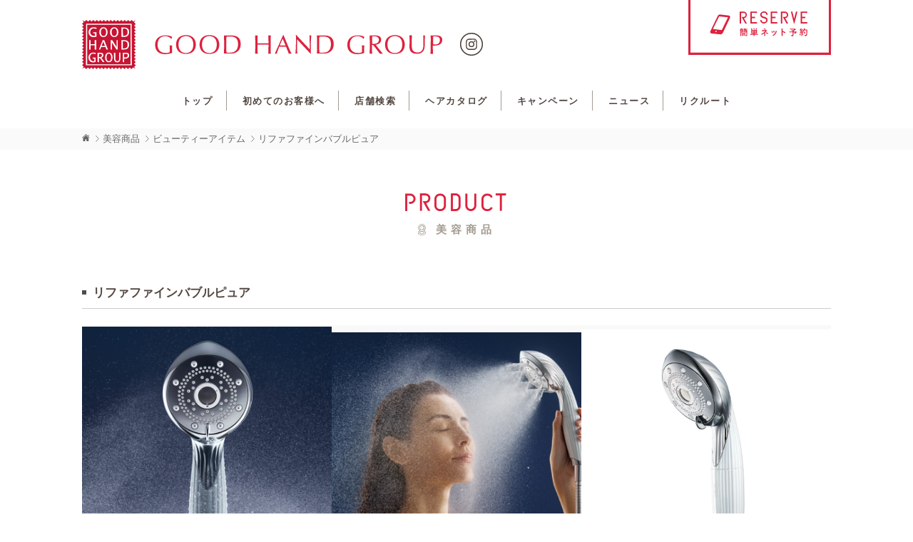

--- FILE ---
content_type: text/html; charset=UTF-8
request_url: http://kenji-ghg.jp/product/beauty-item/%E3%83%AA%E3%83%95%E3%82%A1%E3%83%95%E3%82%A1%E3%82%A4%E3%83%B3%E3%83%90%E3%83%96%E3%83%AB%E3%83%94%E3%83%A5%E3%82%A2/
body_size: 6607
content:
<?xml version="1.0" encoding="UTF-8"?><!DOCTYPE html>
<html lang="ja">
<head>
<meta charset="utf-8">
<meta name="format-detection" content="telephone=no">
<meta http-equiv="X-UA-Compatible" content="IE=edge,chrome=1">
<meta name="viewport" content="width=device-width, initial-scale=1, maximum-scale=1, user-scalable=0">
<link rel="icon" type="image/x-icon" href="../favicon.ico">

<!-- google analytics -->
<script>
  (function(i,s,o,g,r,a,m){i['GoogleAnalyticsObject']=r;i[r]=i[r]||function(){
  (i[r].q=i[r].q||[]).push(arguments)},i[r].l=1*new Date();a=s.createElement(o),
  m=s.getElementsByTagName(o)[0];a.async=1;a.src=g;m.parentNode.insertBefore(a,m)
  })(window,document,'script','https://www.google-analytics.com/analytics.js','ga');
  ga('create', 'UA-56281632-29', 'auto');
  ga('send', 'pageview');
</script>
<!-- google analytics -->


<!--facebook-->
<meta property="og:title" content="リファファインバブルピュア | GOOD HAND GROUP">
<meta property="og:url" content="http://kenji-ghg.jp/product/beauty-item/%e3%83%aa%e3%83%95%e3%82%a1%e3%83%95%e3%82%a1%e3%82%a4%e3%83%b3%e3%83%90%e3%83%96%e3%83%ab%e3%83%94%e3%83%a5%e3%82%a2/">
<meta property="og:image" content="http://kenji-ghg.jp/assets/images/common/no-image.jpg">
<meta property="og:description" content="※こちらの商品はB happyサイト【GOOD HAND GROUP MTG商品公式ウェブサイト】のみでの取り扱いとなっております。１..." />
<meta property="og:type" content="website">
<meta property="og:site_name" content="GOOD HAND GROUP 青森市 弘前市 藤崎町 五所川原市 八戸市に 美容院 美容室 ヘアサロンを展開しています">
<meta property="fb:admins" content="1073741827">
<!--/facebook-->

<title>リファファインバブルピュア | GOOD HAND GROUP</title>
<meta name="description" content="             ※こちらの商品はB happyサイト【GOOD HAND GROUP MTG商品公式ウェブサイト】のみでの取り扱いとなっております。１月中旬より店頭でも発売開始予定となってお...">
<meta name="keywords" content="青森,ヘアサロン,美容院,美容室" />

<!--css-->
<link href="https://fonts.googleapis.com/css?family=Quicksand" rel="stylesheet">
<link href="http://kenji-ghg.jp/assets/css/style.css" rel="stylesheet">
<link href="http://kenji-ghg.jp/assets/css/custom.css" rel="stylesheet">
<!--/css-->

<!-- Favicons ==================================================-->
<link rel="icon" href="http://kenji-ghg.jp/assets/images/common/icon/favicon.ico" type="image/vnd.microsoft.icon" />

<!--[if lt IE 9]>
<script src="//cdn.jsdelivr.net/html5shiv/3.7.2/html5shiv.min.js"></script>
<script src="//cdnjs.cloudflare.com/ajax/libs/respond.js/1.4.2/respond.min.js"></script>
<![endif]-->

<link rel='dns-prefetch' href='//s.w.org' />
		<script type="text/javascript">
			window._wpemojiSettings = {"baseUrl":"https:\/\/s.w.org\/images\/core\/emoji\/2.3\/72x72\/","ext":".png","svgUrl":"https:\/\/s.w.org\/images\/core\/emoji\/2.3\/svg\/","svgExt":".svg","source":{"concatemoji":"http:\/\/kenji-ghg.jp\/wp\/wp-includes\/js\/wp-emoji-release.min.js?ver=4.9"}};
			!function(a,b,c){function d(a,b){var c=String.fromCharCode;l.clearRect(0,0,k.width,k.height),l.fillText(c.apply(this,a),0,0);var d=k.toDataURL();l.clearRect(0,0,k.width,k.height),l.fillText(c.apply(this,b),0,0);var e=k.toDataURL();return d===e}function e(a){var b;if(!l||!l.fillText)return!1;switch(l.textBaseline="top",l.font="600 32px Arial",a){case"flag":return!(b=d([55356,56826,55356,56819],[55356,56826,8203,55356,56819]))&&(b=d([55356,57332,56128,56423,56128,56418,56128,56421,56128,56430,56128,56423,56128,56447],[55356,57332,8203,56128,56423,8203,56128,56418,8203,56128,56421,8203,56128,56430,8203,56128,56423,8203,56128,56447]),!b);case"emoji":return b=d([55358,56794,8205,9794,65039],[55358,56794,8203,9794,65039]),!b}return!1}function f(a){var c=b.createElement("script");c.src=a,c.defer=c.type="text/javascript",b.getElementsByTagName("head")[0].appendChild(c)}var g,h,i,j,k=b.createElement("canvas"),l=k.getContext&&k.getContext("2d");for(j=Array("flag","emoji"),c.supports={everything:!0,everythingExceptFlag:!0},i=0;i<j.length;i++)c.supports[j[i]]=e(j[i]),c.supports.everything=c.supports.everything&&c.supports[j[i]],"flag"!==j[i]&&(c.supports.everythingExceptFlag=c.supports.everythingExceptFlag&&c.supports[j[i]]);c.supports.everythingExceptFlag=c.supports.everythingExceptFlag&&!c.supports.flag,c.DOMReady=!1,c.readyCallback=function(){c.DOMReady=!0},c.supports.everything||(h=function(){c.readyCallback()},b.addEventListener?(b.addEventListener("DOMContentLoaded",h,!1),a.addEventListener("load",h,!1)):(a.attachEvent("onload",h),b.attachEvent("onreadystatechange",function(){"complete"===b.readyState&&c.readyCallback()})),g=c.source||{},g.concatemoji?f(g.concatemoji):g.wpemoji&&g.twemoji&&(f(g.twemoji),f(g.wpemoji)))}(window,document,window._wpemojiSettings);
		</script>
		<style type="text/css">
img.wp-smiley,
img.emoji {
	display: inline !important;
	border: none !important;
	box-shadow: none !important;
	height: 1em !important;
	width: 1em !important;
	margin: 0 .07em !important;
	vertical-align: -0.1em !important;
	background: none !important;
	padding: 0 !important;
}
</style>
<link rel='https://api.w.org/' href='http://kenji-ghg.jp/wp-json/' />
<link rel="EditURI" type="application/rsd+xml" title="RSD" href="http://kenji-ghg.jp/wp/xmlrpc.php?rsd" />
<link rel="wlwmanifest" type="application/wlwmanifest+xml" href="http://kenji-ghg.jp/wp/wp-includes/wlwmanifest.xml" /> 
<meta name="generator" content="WordPress 4.9" />
<link rel="canonical" href="http://kenji-ghg.jp/product/beauty-item/%e3%83%aa%e3%83%95%e3%82%a1%e3%83%95%e3%82%a1%e3%82%a4%e3%83%b3%e3%83%90%e3%83%96%e3%83%ab%e3%83%94%e3%83%a5%e3%82%a2/" />
<link rel='shortlink' href='http://kenji-ghg.jp/?p=10687' />
<link rel="alternate" type="application/json+oembed" href="http://kenji-ghg.jp/wp-json/oembed/1.0/embed?url=http%3A%2F%2Fkenji-ghg.jp%2Fproduct%2Fbeauty-item%2F%25e3%2583%25aa%25e3%2583%2595%25e3%2582%25a1%25e3%2583%2595%25e3%2582%25a1%25e3%2582%25a4%25e3%2583%25b3%25e3%2583%2590%25e3%2583%2596%25e3%2583%25ab%25e3%2583%2594%25e3%2583%25a5%25e3%2582%25a2%2F" />
<link rel="alternate" type="text/xml+oembed" href="http://kenji-ghg.jp/wp-json/oembed/1.0/embed?url=http%3A%2F%2Fkenji-ghg.jp%2Fproduct%2Fbeauty-item%2F%25e3%2583%25aa%25e3%2583%2595%25e3%2582%25a1%25e3%2583%2595%25e3%2582%25a1%25e3%2582%25a4%25e3%2583%25b3%25e3%2583%2590%25e3%2583%2596%25e3%2583%25ab%25e3%2583%2594%25e3%2583%25a5%25e3%2582%25a2%2F&#038;format=xml" />
</head>

<body id="product" class='detail'>

		<!-- Google Tag Manager -->
<!-- End Google Tag Manager -->

<header class="header">
    <div class="header__main">
        <div class="container">
            <div class="header__first">
                <div class="header__logo">
                    <h1><a href="http://kenji-ghg.jp/"><img src="http://kenji-ghg.jp/assets/images/common/logo-text.svg" width="505" alt="GOOD HAND GROUP" /></a></h1>
                    <div class="header__logo__toggle">

                    </div>
                </div>
                <div class="header__logo__social">
                    
<div class="header__social">
    <ul>
											<li>
		            <a href="https://www.instagram.com/good_hand_group/" target="_blank"><img src="http://kenji-ghg.jp/assets/images/common/icon1.svg" width="32" alt=""/></a>
		        </li>
															

    </ul>
</div>
                </div>
                <div class="header__res hidden-xs">
                    <a href="http://kenji-ghg.jp/salon" onclick="ga('send', 'event', 'btn', 'click','reserve-top');">
                        <img src="http://kenji-ghg.jp/assets/images/common/ico-reserve.svg" width="200" alt="">
                    </a>
                </div>
            </div>
            <div class="header__second">
                <nav class="header__nav">
    <ul>
        <li><a href="http://kenji-ghg.jp/">トップ</a></li>
        <li><a href="http://kenji-ghg.jp/first/">初めてのお客様へ</a></li>
        <li><a href="http://kenji-ghg.jp/salon/">店舗検索</a></li>
        <li><a href="http://kenji-ghg.jp/style/">ヘアカタログ</a></li>
        <li><a href="http://kenji-ghg.jp/campaign/">キャンペーン</a></li>
        <li><a href="http://kenji-ghg.jp/blog/">ニュース</a></li>
        <li><a href="http://kenji-ghg.jp/recruit/">リクルート</a></li>
    </ul>
</nav>                <div class="header__second__social visible-xs">
                    
<div class="header__social">
    <ul>
											<li>
		            <a href="https://www.instagram.com/good_hand_group/" target="_blank"><img src="http://kenji-ghg.jp/assets/images/common/icon1.svg" width="32" alt=""/></a>
		        </li>
															

    </ul>
</div>
                </div>
            </div>
            <div class="header__res visible-xs">
                <a href="http://kenji-ghg.jp/salon">
                    <img src="http://kenji-ghg.jp/assets/images/common/ico-reserve-mb.svg" width="100%" alt="">
                </a>
            </div>
        </div>
    </div>
    <div class="header__bar">
        <div class="container">
            <div class="header__bar__logo">
                <a href="http://kenji-ghg.jp/"><img src="http://kenji-ghg.jp/assets/images/common/logo.svg" width="36" alt=""></a>
            </div>
            <nav class="header__nav">
    <ul>
        <li><a href="http://kenji-ghg.jp/">トップ</a></li>
        <li><a href="http://kenji-ghg.jp/first/">初めてのお客様へ</a></li>
        <li><a href="http://kenji-ghg.jp/salon/">店舗検索</a></li>
        <li><a href="http://kenji-ghg.jp/style/">ヘアカタログ</a></li>
        <li><a href="http://kenji-ghg.jp/campaign/">キャンペーン</a></li>
        <li><a href="http://kenji-ghg.jp/blog/">ニュース</a></li>
        <li><a href="http://kenji-ghg.jp/recruit/">リクルート</a></li>
    </ul>
</nav>        </div>
    </div>
</header>

    <div id="wrap" class="page">
        <div class="breadcrumb">
            <div class="container">
							<ul>
									<li><a href="http://kenji-ghg.jp/"> <img src="http://kenji-ghg.jp/assets/images/common/ico_home.svg" /></a></li>
									<li><a href="http://kenji-ghg.jp/product">美容商品</a></li>
																				<li><a href="http://kenji-ghg.jp/product/beauty-item">ビューティーアイテム</a></li>
									
									<li>リファファインバブルピュア</li>
							</ul>
            </div>
        </div>

        <h2 class="page__title">
            <span>product</span>
            <div>
                <img src="http://kenji-ghg.jp/assets/images/common/ico-pic12.svg" width="11" alt="美容商品" />
                美容商品
            </div>
        </h2>

        <section class="productWrap">
            <div class="container">
              <h3>リファファインバブルピュア</h3>
																						<div class="product-slider">
																					<div><img src="http://kenji-ghg.jp/wp/wp-content/uploads/2022/12/0-4.png" alt="" srcset=""></div>
																					<div><img src="http://kenji-ghg.jp/wp/wp-content/uploads/2022/12/000-4.png" alt="" srcset=""></div>
																					<div><img src="http://kenji-ghg.jp/wp/wp-content/uploads/2022/12/00-3.png" alt="" srcset=""></div>
																		</div>
							
              <div class="product-cat">
								<em>ビューティーアイテム</em><em>ＭＴＧ</em>              </div>
              <div class="product-desc">
                <div class="product-desc_left">
									                  <h4>商品説明</h4>
									<p><img class="aligncenter size-full wp-image-10688" src="http://kenji-ghg.jp/wp/wp-content/uploads/2022/12/1-7.png" alt="" width="904" height="385" srcset="http://kenji-ghg.jp/wp/wp-content/uploads/2022/12/1-7.png 904w, http://kenji-ghg.jp/wp/wp-content/uploads/2022/12/1-7-300x128.png 300w, http://kenji-ghg.jp/wp/wp-content/uploads/2022/12/1-7-768x327.png 768w" sizes="(max-width: 904px) 100vw, 904px" /> <img class="aligncenter size-full wp-image-10689" src="http://kenji-ghg.jp/wp/wp-content/uploads/2022/12/2-7.png" alt="" width="1050" height="437" srcset="http://kenji-ghg.jp/wp/wp-content/uploads/2022/12/2-7.png 1050w, http://kenji-ghg.jp/wp/wp-content/uploads/2022/12/2-7-300x125.png 300w, http://kenji-ghg.jp/wp/wp-content/uploads/2022/12/2-7-768x320.png 768w, http://kenji-ghg.jp/wp/wp-content/uploads/2022/12/2-7-1024x426.png 1024w" sizes="(max-width: 1050px) 100vw, 1050px" /> <img class="aligncenter size-full wp-image-10691" src="http://kenji-ghg.jp/wp/wp-content/uploads/2022/12/3-6.png" alt="" width="971" height="457" srcset="http://kenji-ghg.jp/wp/wp-content/uploads/2022/12/3-6.png 971w, http://kenji-ghg.jp/wp/wp-content/uploads/2022/12/3-6-300x141.png 300w, http://kenji-ghg.jp/wp/wp-content/uploads/2022/12/3-6-768x361.png 768w" sizes="(max-width: 971px) 100vw, 971px" /> <img class="aligncenter size-full wp-image-10692" src="http://kenji-ghg.jp/wp/wp-content/uploads/2022/12/4-4.png" alt="" width="962" height="363" srcset="http://kenji-ghg.jp/wp/wp-content/uploads/2022/12/4-4.png 962w, http://kenji-ghg.jp/wp/wp-content/uploads/2022/12/4-4-300x113.png 300w, http://kenji-ghg.jp/wp/wp-content/uploads/2022/12/4-4-768x290.png 768w" sizes="(max-width: 962px) 100vw, 962px" /> <img class="aligncenter size-full wp-image-10693" src="http://kenji-ghg.jp/wp/wp-content/uploads/2022/12/5-5.png" alt="" width="978" height="267" srcset="http://kenji-ghg.jp/wp/wp-content/uploads/2022/12/5-5.png 978w, http://kenji-ghg.jp/wp/wp-content/uploads/2022/12/5-5-300x82.png 300w, http://kenji-ghg.jp/wp/wp-content/uploads/2022/12/5-5-768x210.png 768w" sizes="(max-width: 978px) 100vw, 978px" /> <img class="aligncenter size-full wp-image-10694" src="http://kenji-ghg.jp/wp/wp-content/uploads/2022/12/6-4.png" alt="" width="955" height="380" srcset="http://kenji-ghg.jp/wp/wp-content/uploads/2022/12/6-4.png 955w, http://kenji-ghg.jp/wp/wp-content/uploads/2022/12/6-4-300x119.png 300w, http://kenji-ghg.jp/wp/wp-content/uploads/2022/12/6-4-768x306.png 768w" sizes="(max-width: 955px) 100vw, 955px" /> <img class="aligncenter size-full wp-image-10695" src="http://kenji-ghg.jp/wp/wp-content/uploads/2022/12/7-2.png" alt="" width="945" height="418" srcset="http://kenji-ghg.jp/wp/wp-content/uploads/2022/12/7-2.png 945w, http://kenji-ghg.jp/wp/wp-content/uploads/2022/12/7-2-300x133.png 300w, http://kenji-ghg.jp/wp/wp-content/uploads/2022/12/7-2-768x340.png 768w" sizes="(max-width: 945px) 100vw, 945px" /> <img class="aligncenter size-full wp-image-10696" src="http://kenji-ghg.jp/wp/wp-content/uploads/2022/12/8-2.png" alt="" width="912" height="253" srcset="http://kenji-ghg.jp/wp/wp-content/uploads/2022/12/8-2.png 912w, http://kenji-ghg.jp/wp/wp-content/uploads/2022/12/8-2-300x83.png 300w, http://kenji-ghg.jp/wp/wp-content/uploads/2022/12/8-2-768x213.png 768w" sizes="(max-width: 912px) 100vw, 912px" /> <img class="aligncenter size-full wp-image-10697" src="http://kenji-ghg.jp/wp/wp-content/uploads/2022/12/9-1.png" alt="" width="935" height="398" srcset="http://kenji-ghg.jp/wp/wp-content/uploads/2022/12/9-1.png 935w, http://kenji-ghg.jp/wp/wp-content/uploads/2022/12/9-1-300x128.png 300w, http://kenji-ghg.jp/wp/wp-content/uploads/2022/12/9-1-768x327.png 768w" sizes="(max-width: 935px) 100vw, 935px" /> <img class="aligncenter size-full wp-image-10698" src="http://kenji-ghg.jp/wp/wp-content/uploads/2022/12/10png.png" alt="" width="989" height="354" srcset="http://kenji-ghg.jp/wp/wp-content/uploads/2022/12/10png.png 989w, http://kenji-ghg.jp/wp/wp-content/uploads/2022/12/10png-300x107.png 300w, http://kenji-ghg.jp/wp/wp-content/uploads/2022/12/10png-768x275.png 768w" sizes="(max-width: 989px) 100vw, 989px" /> <img class="aligncenter size-full wp-image-10699" src="http://kenji-ghg.jp/wp/wp-content/uploads/2022/12/11-1.png" alt="" width="897" height="207" srcset="http://kenji-ghg.jp/wp/wp-content/uploads/2022/12/11-1.png 897w, http://kenji-ghg.jp/wp/wp-content/uploads/2022/12/11-1-300x69.png 300w, http://kenji-ghg.jp/wp/wp-content/uploads/2022/12/11-1-768x177.png 768w" sizes="(max-width: 897px) 100vw, 897px" /> <img class="aligncenter size-full wp-image-10700" src="http://kenji-ghg.jp/wp/wp-content/uploads/2022/12/12-1.png" alt="" width="948" height="283" srcset="http://kenji-ghg.jp/wp/wp-content/uploads/2022/12/12-1.png 948w, http://kenji-ghg.jp/wp/wp-content/uploads/2022/12/12-1-300x90.png 300w, http://kenji-ghg.jp/wp/wp-content/uploads/2022/12/12-1-768x229.png 768w" sizes="(max-width: 948px) 100vw, 948px" /> <img class="aligncenter size-full wp-image-10701" src="http://kenji-ghg.jp/wp/wp-content/uploads/2022/12/13-1.png" alt="" width="863" height="525" srcset="http://kenji-ghg.jp/wp/wp-content/uploads/2022/12/13-1.png 863w, http://kenji-ghg.jp/wp/wp-content/uploads/2022/12/13-1-300x183.png 300w, http://kenji-ghg.jp/wp/wp-content/uploads/2022/12/13-1-768x467.png 768w" sizes="(max-width: 863px) 100vw, 863px" /> <img class="aligncenter size-full wp-image-10702" src="http://kenji-ghg.jp/wp/wp-content/uploads/2022/12/14.png" alt="" width="763" height="274" srcset="http://kenji-ghg.jp/wp/wp-content/uploads/2022/12/14.png 763w, http://kenji-ghg.jp/wp/wp-content/uploads/2022/12/14-300x108.png 300w" sizes="(max-width: 763px) 100vw, 763px" /></p>
<p>※こちらの商品はB happyサイト<a href="https://www.mtg-agencies.com/login.html?shop=T%2FXJCZhPUp8wQxgQ5GrBoEiKkjIQ4hSrxjwXYr1jecGdy%2FDJ08MxkWt0SBs%2BcHxv">【GOOD HAND GROUP MTG商品公式ウェブサイト】</a>のみでの取り扱いとなっております。１月中旬より店頭でも発売開始予定となっております。</p>
																</div>
                <div class="product-desc_right">
																		
																		
																		                </div>
              </div>
            </div>
        </section>


        <section class="productRelated">
										            <div class="cover">
              <div class="container">
                <h3>他にもこんな商品がオススメです</h3>
                <ul>
									                  	<li><a href="http://kenji-ghg.jp/product/beauty-item/%e5%ba%a7%e3%82%8b%e3%81%a0%e3%81%91%e9%aa%a8%e7%9b%a4%e5%ba%95%e7%ad%8b%e3%82%92%e7%84%a1%e7%90%86%e3%81%aa%e3%81%8f%e6%95%b4%e3%81%88%e3%82%8b%e3%81%aa%e3%81%8c%e3%82%89%e3%83%88%e3%83%ac">
																																											 <img src="http://kenji-ghg.jp/wp/wp-content/themes/kenji_theme/timthumb/timthumb.php?src=http://kenji-ghg.jp/wp/wp-content/uploads/2025/12/20251203_２.jpg&h=188&w=188&a=t" alt="" />
										 
										</a></li>
									                  	<li><a href="http://kenji-ghg.jp/product/beauty-item/%e3%82%b9%e3%82%ad%e3%83%b3%e3%82%b1%e3%82%a2%e4%bb%a5%e4%b8%8a%e3%81%ae%e6%ba%80%e8%b6%b3%e6%84%9f%e3%80%8c-principal-secret-paste%e3%80%8d">
																																											 <img src="http://kenji-ghg.jp/wp/wp-content/themes/kenji_theme/timthumb/timthumb.php?src=http://kenji-ghg.jp/wp/wp-content/uploads/2025/11/secret-paste.png&h=188&w=188&a=t" alt="" />
										 
										</a></li>
									                  	<li><a href="http://kenji-ghg.jp/product/beauty-item/15173">
																																											 <img src="http://kenji-ghg.jp/wp/wp-content/themes/kenji_theme/timthumb/timthumb.php?src=http://kenji-ghg.jp/wp/wp-content/uploads/2025/11/1030154417_6903094199db2.jpg&h=188&w=188&a=t" alt="" />
										 
										</a></li>
									                  	<li><a href="http://kenji-ghg.jp/product/beauty-item/%e5%8f%b2%e4%b8%8a%e5%88%9d%e3%81%aelllt%e3%81%a7%e8%82%8c%e3%81%a8%e9%ab%aa%e3%82%92%e5%86%85%e9%83%a8%e3%81%8b%e3%82%89%e7%be%8e%e3%81%97%e3%81%8f%e7%94%9f%e3%81%8d%e8%bf%94%e3%82%89%e3%81%9b">
																																											 <img src="http://kenji-ghg.jp/wp/wp-content/themes/kenji_theme/timthumb/timthumb.php?src=http://kenji-ghg.jp/wp/wp-content/uploads/2024/07/全画面キャプチャ-20240909-95744-午前.bmp.jpg&h=188&w=188&a=t" alt="" />
										 
										</a></li>
									                  	<li><a href="http://kenji-ghg.jp/product/beauty-item/%e6%88%90%e6%9e%9c%e3%81%8c%e8%a6%8b%e3%82%89%e3%82%8c%e3%82%8b%e6%af%9b%e7%a9%b4%e3%82%b1%e3%82%a2%e3%82%a2%e3%82%a4%e3%83%86%e3%83%a0%e3%82%af%e3%83%aa%e3%82%a2%e3%83%94%e3%83%bc">
																																											 <img src="http://kenji-ghg.jp/wp/wp-content/themes/kenji_theme/timthumb/timthumb.php?src=http://kenji-ghg.jp/wp/wp-content/uploads/2024/05/1-3-354x500.jpg&h=188&w=188&a=t" alt="" />
										 
										</a></li>
									                  	<li><a href="http://kenji-ghg.jp/product/beauty-item/%e8%b6%85%e7%be%8e%e6%8c%af%e5%8b%95p-up%e7%99%ba%e7%94%9f%e2%98%85%e3%83%9f%e3%83%8b%e3%82%bf%e3%82%aa%e3%83%ab%e3%81%a7%e7%96%b2%e5%8a%b4%e5%9b%9e%e5%be%a9">
																																											 <img src="http://kenji-ghg.jp/wp/wp-content/themes/kenji_theme/timthumb/timthumb.php?src=http://kenji-ghg.jp/wp/wp-content/uploads/2024/05/名称未設定-6.jpg&h=188&w=188&a=t" alt="" />
										 
										</a></li>
									
                </ul>
              </div>
            </div>
					            <div class="link">
              <a href="http://kenji-ghg.jp/product"><span>商品一覧に戻る</span></a>
            </div>
        </section>
    </div><!-- #wrap -->

    <!-- Footer
    ================================================== -->
    	<section class="top__pick">
    <div class="container">
        <h3 class="page__title">
            <span>pick up topics</span>
            <div>
                <img src="http://kenji-ghg.jp/assets/images/common/ico-pic08.svg" width="15" alt="">
                ピックアップ特集
            </div>
        </h3>

        <div class="top__pick__wrap">
            <div class="top__pick__lst">
																
																		<div class="top__pick__item">
	                    <div class="top__pick__item__wrap">
	                        <a href="http://kenji-ghg.jp/blog/feature/%e5%b8%82%e8%b2%a9%e3%82%b7%e3%83%a3%e3%83%b3%e3%83%97%e3%83%bc%e3%81%a8%e3%82%b5%e3%83%ad%e3%83%b3%e3%82%b7%e3%83%a3%e3%83%b3%e3%83%97%e3%83%bc%e3%81%ae%e9%81%95%e3%81%84%e3%81%a8%e3%81%af%e3%83%bb">
	                            <div class="top__pick__item__thumb">
																									<img data-lazy="http://kenji-ghg.jp/wp/wp-content/themes/kenji_theme/timthumb/timthumb.php?src=http://kenji-ghg.jp/assets/images/common/no_img00.png&h=225&w=400&a=t"/>
	                            </div>
	                            <h4 class="top__pick__item__title">
	                            	市販シャンプーとサロンシャンプーの違いとは・・・？？	                            </h4>
	                        </a>
	                    </div>
	                </div>
																		<div class="top__pick__item">
	                    <div class="top__pick__item__wrap">
	                        <a href="http://kenji-ghg.jp/blog/feature/%e3%83%a2%e3%83%90%e3%82%a4%e3%83%ab%e4%bc%9a%e5%93%a1%e3%81%ae%e7%9a%86%e6%a7%98%e3%81%b8%e3%80%90%e3%83%8d%e3%83%83%e3%83%88%e4%ba%88%e7%b4%84%e3%81%8c%e3%83%aa%e3%83%8b%e3%83%a5%e3%83%bc%e3%82%a2">
	                            <div class="top__pick__item__thumb">
																									<img data-lazy="http://kenji-ghg.jp/wp/wp-content/themes/kenji_theme/timthumb/timthumb.php?src=http://kenji-ghg.jp/assets/images/common/no_img00.png&h=225&w=400&a=t"/>
	                            </div>
	                            <h4 class="top__pick__item__title">
	                            	NEW/モバイル会員の皆様へ【ネット予約がリニューアルします！！】	                            </h4>
	                        </a>
	                    </div>
	                </div>
																		<div class="top__pick__item">
	                    <div class="top__pick__item__wrap">
	                        <a href="http://kenji-ghg.jp/blog/feature/%e3%82%b9%e3%82%bf%e3%83%83%e3%83%95%e3%81%ae%e3%83%9e%e3%82%b9%e3%82%af%e3%81%ae%e7%9d%80%e8%84%b1%e3%81%ab%e3%81%a4%e3%81%84%e3%81%a6">
	                            <div class="top__pick__item__thumb">
																									<img data-lazy="http://kenji-ghg.jp/wp/wp-content/themes/kenji_theme/timthumb/timthumb.php?src=http://kenji-ghg.jp/wp/wp-content/uploads/2023/03/名称未設定-1.jpg&h=225&w=400&a=t"/>
	                            </div>
	                            <h4 class="top__pick__item__title">
	                            	スタッフのマスクの着脱について	                            </h4>
	                        </a>
	                    </div>
	                </div>
																		<div class="top__pick__item">
	                    <div class="top__pick__item__wrap">
	                        <a href="http://kenji-ghg.jp/blog/feature/%e3%83%9e%e3%82%b9%e3%82%af%e7%9d%80%e7%94%a8%e3%81%ab%e3%81%a4%e3%81%84%e3%81%a6%e3%81%ae%e3%81%8a%e7%9f%a5%e3%82%89%e3%81%9b">
	                            <div class="top__pick__item__thumb">
																									<img data-lazy="http://kenji-ghg.jp/wp/wp-content/themes/kenji_theme/timthumb/timthumb.php?src=http://kenji-ghg.jp/wp/wp-content/uploads/2023/03/名称未設定-1.jpg&h=225&w=400&a=t"/>
	                            </div>
	                            <h4 class="top__pick__item__title">
	                            	マスク着用についてのお知らせ	                            </h4>
	                        </a>
	                    </div>
	                </div>
																		<div class="top__pick__item">
	                    <div class="top__pick__item__wrap">
	                        <a href="http://kenji-ghg.jp/blog/feature/%e8%ac%b9%e8%b3%80%e6%96%b0%e5%b9%b4-2">
	                            <div class="top__pick__item__thumb">
																									<img data-lazy="http://kenji-ghg.jp/wp/wp-content/themes/kenji_theme/timthumb/timthumb.php?src=http://kenji-ghg.jp/wp/wp-content/uploads/2022/12/24930179_s.jpg&h=225&w=400&a=t"/>
	                            </div>
	                            <h4 class="top__pick__item__title">
	                            	謹賀新年	                            </h4>
	                        </a>
	                    </div>
	                </div>
																	            </div>
        </div>
    </div>
</section>

<footer class="footer">
    <div class="container">
        <div class="footer__wrap">
            <div class="footer__left">
                <ul class="footer__nav">
                    <li><a href="http://kenji-ghg.jp/">トップ</a></li>
                    <li><a href="http://kenji-ghg.jp/first/">初めてのお客様へ</a></li>
                    <li><a href="http://kenji-ghg.jp/salon/">店舗検索</a></li>
                    <li><a href="http://kenji-ghg.jp/style/">ヘアカタログ</a></li>
                    <li><a href="http://kenji-ghg.jp/campaign/">キャンペーン</a></li>
                    <li><a href="http://kenji-ghg.jp/blog/">ニュース</a></li>
                    <li><a href="http://kenji-ghg.jp/recruit/">求人情報</a></li>
                </ul>
                <ul class="footer__nav">
                    <li><a href="http://kenji-ghg.jp/faq/">よくある質問</a></li>
                    <li><a href="http://kenji-ghg.jp/contact/">お問い合わせ</a></li>
                    <li><a href="http://kenji-ghg.jp/sitemap/">サイトマップ</a></li>
                    <li><a href="http://kenji-ghg.jp/privacy/">プライバシーポリシー</a></li>
                    <li><a href="http://kenji-ghg.jp/blog/uncategory/9995/">会社概要</a></li>
                </ul>
            </div>
            <div class="footer__right">
                <div class="footer__logo"><a href="http://kenji-ghg.jp/"><img src="http://kenji-ghg.jp/assets/images/common/logo-foot.svg" width="98" alt=""></a></div>
                <div class="footer__copy">
                    <p>青森の女性の夢とキレイを応援する<br class="visible-xs"/>「グッドハンドグループ」</p>
                    <p>Copyright © GOOD HAND GROUP All Rights Reserved.</p>
                </div>
            </div>
        </div>
    </div>
</footer>

<div class="go2top"></div>

<script src="//ajax.googleapis.com/ajax/libs/jquery/1.12.4/jquery.min.js"></script>
<script>window.jQuery || document.write('<script src="http://kenji-ghg.jp/assets/js/lib/jquery1-12-4.min.js"><\/script>')</script>

<!-- <script src="//cdnjs.cloudflare.com/ajax/libs/jquery-easing/1.3/jquery.easing.min.js"></script> -->
<script type="text/javascript" src="http://kenji-ghg.jp/assets/js/lib/slick.min.js"></script>
<script type="text/javascript" src="http://kenji-ghg.jp/assets/js/lib/jquery.matchHeight.min.js"></script>
<script type="text/javascript" src="http://kenji-ghg.jp/assets/js/functions.min.js"></script>
<!-- 店舗用 -->
<!-- スタッフ用 -->

<script type="text/javascript">
	$('.top__pick__item__title').matchHeight();
</script>    <script type="text/javascript" src="http://kenji-ghg.jp/assets/js/product.min.js"></script>
<!-- End Document
================================================== -->
</body>
</html>


--- FILE ---
content_type: text/css
request_url: http://kenji-ghg.jp/assets/css/style.css
body_size: 46337
content:
html,body,div,span,applet,object,iframe,h1,h2,h3,h4,h5,h6,p,blockquote,pre,a,abbr,acronym,address,big,cite,code,del,dfn,em,img,ins,kbd,q,s,samp,small,strike,strong,sub,sup,tt,var,b,u,i,center,dl,dt,dd,ol,ul,li,fieldset,form,label,legend,table,caption,tbody,tfoot,thead,tr,th,td,article,aside,canvas,details,embed,figure,figcaption,footer,header,hgroup,menu,nav,output,ruby,section,summary,time,mark,audio,video{margin:0;padding:0;border:0;font:inherit;font-size:100%;vertical-align:baseline}html{line-height:1}ol,ul{list-style:none}table{border-collapse:collapse;border-spacing:0}caption,th,td{text-align:left;font-weight:normal;vertical-align:middle}q,blockquote{quotes:none}q:before,q:after,blockquote:before,blockquote:after{content:"";content:none}a img{border:none}article,aside,details,figcaption,figure,footer,header,hgroup,main,menu,nav,section,summary{display:block}/*!
 * Bootstrap v3.3.7 (http://getbootstrap.com)
 * Copyright 2011-2016 Twitter, Inc.
 * Licensed under MIT (https://github.com/twbs/bootstrap/blob/master/LICENSE)
 *//*! normalize.css v3.0.3 | MIT License | github.com/necolas/normalize.css */html{font-family:sans-serif;-ms-text-size-adjust:100%;-webkit-text-size-adjust:100%}body{margin:0}article,aside,details,figcaption,figure,footer,header,hgroup,main,menu,nav,section,summary{display:block}audio,canvas,progress,video{display:inline-block;vertical-align:baseline}audio:not([controls]){display:none;height:0}[hidden],template{display:none}a{background-color:transparent}a:active,a:hover{outline:0}abbr[title]{border-bottom:1px dotted}b,strong{font-weight:bold}dfn{font-style:italic}h1{font-size:2em;margin:0.67em 0}mark{background:#ff0;color:#000}small{font-size:80%}sub,sup{font-size:75%;line-height:0;position:relative;vertical-align:baseline}sup{top:-0.5em}sub{bottom:-0.25em}img{border:0}svg:not(:root){overflow:hidden}figure{margin:1em 40px}hr{box-sizing:content-box;height:0}pre{overflow:auto}code,kbd,pre,samp{font-family:monospace, monospace;font-size:1em}button,input,optgroup,select,textarea{color:inherit;font:inherit;margin:0}button{overflow:visible}button,select{text-transform:none}button,html input[type="button"],input[type="reset"],input[type="submit"]{-webkit-appearance:button;cursor:pointer}button[disabled],html input[disabled]{cursor:default}button::-moz-focus-inner,input::-moz-focus-inner{border:0;padding:0}input{line-height:normal}input[type="checkbox"],input[type="radio"]{box-sizing:border-box;padding:0}input[type="number"]::-webkit-inner-spin-button,input[type="number"]::-webkit-outer-spin-button{height:auto}input[type="search"]{-webkit-appearance:textfield;box-sizing:content-box}input[type="search"]::-webkit-search-cancel-button,input[type="search"]::-webkit-search-decoration{-webkit-appearance:none}fieldset{border:1px solid #c0c0c0;margin:0 2px;padding:0.35em 0.625em 0.75em}legend{border:0;padding:0}textarea{overflow:auto}optgroup{font-weight:bold}table{border-collapse:collapse;border-spacing:0}td,th{padding:0}/*! Source: https://github.com/h5bp/html5-boilerplate/blob/master/src/css/main.css */@media print{*,*:before,*:after{background:transparent !important;color:#000 !important;box-shadow:none !important;text-shadow:none !important}a,a:visited{text-decoration:underline}a[href]:after{content:" (" attr(href) ")"}abbr[title]:after{content:" (" attr(title) ")"}a[href^="#"]:after,a[href^="javascript:"]:after{content:""}pre,blockquote{border:1px solid #999;page-break-inside:avoid}thead{display:table-header-group}tr,img{page-break-inside:avoid}img{max-width:100% !important}p,h2,h3{orphans:3;widows:3}h2,h3{page-break-after:avoid}.navbar{display:none}.btn>.caret,.dropup>.btn>.caret{border-top-color:#000 !important}.label{border:1px solid #000}.table{border-collapse:collapse !important}.table td,.table th{background-color:#fff !important}.table-bordered th,.table-bordered td{border:1px solid #ddd !important}}@font-face{font-family:'Glyphicons Halflings';src:url("../fonts/bootstrap/glyphicons-halflings-regular.eot");src:url("../fonts/bootstrap/glyphicons-halflings-regular.eot?#iefix") format("embedded-opentype"),url("../fonts/bootstrap/glyphicons-halflings-regular.woff2") format("woff2"),url("../fonts/bootstrap/glyphicons-halflings-regular.woff") format("woff"),url("../fonts/bootstrap/glyphicons-halflings-regular.ttf") format("truetype"),url("../fonts/bootstrap/glyphicons-halflings-regular.svg#glyphicons_halflingsregular") format("svg")}.glyphicon{position:relative;top:1px;display:inline-block;font-family:'Glyphicons Halflings';font-style:normal;font-weight:normal;line-height:1;-webkit-font-smoothing:antialiased;-moz-osx-font-smoothing:grayscale}.glyphicon-asterisk:before{content:"\002a"}.glyphicon-plus:before{content:"\002b"}.glyphicon-euro:before,.glyphicon-eur:before{content:"\20ac"}.glyphicon-minus:before{content:"\2212"}.glyphicon-cloud:before{content:"\2601"}.glyphicon-envelope:before{content:"\2709"}.glyphicon-pencil:before{content:"\270f"}.glyphicon-glass:before{content:"\e001"}.glyphicon-music:before{content:"\e002"}.glyphicon-search:before{content:"\e003"}.glyphicon-heart:before{content:"\e005"}.glyphicon-star:before{content:"\e006"}.glyphicon-star-empty:before{content:"\e007"}.glyphicon-user:before{content:"\e008"}.glyphicon-film:before{content:"\e009"}.glyphicon-th-large:before{content:"\e010"}.glyphicon-th:before{content:"\e011"}.glyphicon-th-list:before{content:"\e012"}.glyphicon-ok:before{content:"\e013"}.glyphicon-remove:before{content:"\e014"}.glyphicon-zoom-in:before{content:"\e015"}.glyphicon-zoom-out:before{content:"\e016"}.glyphicon-off:before{content:"\e017"}.glyphicon-signal:before{content:"\e018"}.glyphicon-cog:before{content:"\e019"}.glyphicon-trash:before{content:"\e020"}.glyphicon-home:before{content:"\e021"}.glyphicon-file:before{content:"\e022"}.glyphicon-time:before{content:"\e023"}.glyphicon-road:before{content:"\e024"}.glyphicon-download-alt:before{content:"\e025"}.glyphicon-download:before{content:"\e026"}.glyphicon-upload:before{content:"\e027"}.glyphicon-inbox:before{content:"\e028"}.glyphicon-play-circle:before{content:"\e029"}.glyphicon-repeat:before{content:"\e030"}.glyphicon-refresh:before{content:"\e031"}.glyphicon-list-alt:before{content:"\e032"}.glyphicon-lock:before{content:"\e033"}.glyphicon-flag:before{content:"\e034"}.glyphicon-headphones:before{content:"\e035"}.glyphicon-volume-off:before{content:"\e036"}.glyphicon-volume-down:before{content:"\e037"}.glyphicon-volume-up:before{content:"\e038"}.glyphicon-qrcode:before{content:"\e039"}.glyphicon-barcode:before{content:"\e040"}.glyphicon-tag:before{content:"\e041"}.glyphicon-tags:before{content:"\e042"}.glyphicon-book:before{content:"\e043"}.glyphicon-bookmark:before{content:"\e044"}.glyphicon-print:before{content:"\e045"}.glyphicon-camera:before{content:"\e046"}.glyphicon-font:before{content:"\e047"}.glyphicon-bold:before{content:"\e048"}.glyphicon-italic:before{content:"\e049"}.glyphicon-text-height:before{content:"\e050"}.glyphicon-text-width:before{content:"\e051"}.glyphicon-align-left:before{content:"\e052"}.glyphicon-align-center:before{content:"\e053"}.glyphicon-align-right:before{content:"\e054"}.glyphicon-align-justify:before{content:"\e055"}.glyphicon-list:before{content:"\e056"}.glyphicon-indent-left:before{content:"\e057"}.glyphicon-indent-right:before{content:"\e058"}.glyphicon-facetime-video:before{content:"\e059"}.glyphicon-picture:before{content:"\e060"}.glyphicon-map-marker:before{content:"\e062"}.glyphicon-adjust:before{content:"\e063"}.glyphicon-tint:before{content:"\e064"}.glyphicon-edit:before{content:"\e065"}.glyphicon-share:before{content:"\e066"}.glyphicon-check:before{content:"\e067"}.glyphicon-move:before{content:"\e068"}.glyphicon-step-backward:before{content:"\e069"}.glyphicon-fast-backward:before{content:"\e070"}.glyphicon-backward:before{content:"\e071"}.glyphicon-play:before{content:"\e072"}.glyphicon-pause:before{content:"\e073"}.glyphicon-stop:before{content:"\e074"}.glyphicon-forward:before{content:"\e075"}.glyphicon-fast-forward:before{content:"\e076"}.glyphicon-step-forward:before{content:"\e077"}.glyphicon-eject:before{content:"\e078"}.glyphicon-chevron-left:before{content:"\e079"}.glyphicon-chevron-right:before{content:"\e080"}.glyphicon-plus-sign:before{content:"\e081"}.glyphicon-minus-sign:before{content:"\e082"}.glyphicon-remove-sign:before{content:"\e083"}.glyphicon-ok-sign:before{content:"\e084"}.glyphicon-question-sign:before{content:"\e085"}.glyphicon-info-sign:before{content:"\e086"}.glyphicon-screenshot:before{content:"\e087"}.glyphicon-remove-circle:before{content:"\e088"}.glyphicon-ok-circle:before{content:"\e089"}.glyphicon-ban-circle:before{content:"\e090"}.glyphicon-arrow-left:before{content:"\e091"}.glyphicon-arrow-right:before{content:"\e092"}.glyphicon-arrow-up:before{content:"\e093"}.glyphicon-arrow-down:before{content:"\e094"}.glyphicon-share-alt:before{content:"\e095"}.glyphicon-resize-full:before{content:"\e096"}.glyphicon-resize-small:before{content:"\e097"}.glyphicon-exclamation-sign:before{content:"\e101"}.glyphicon-gift:before{content:"\e102"}.glyphicon-leaf:before{content:"\e103"}.glyphicon-fire:before{content:"\e104"}.glyphicon-eye-open:before{content:"\e105"}.glyphicon-eye-close:before{content:"\e106"}.glyphicon-warning-sign:before{content:"\e107"}.glyphicon-plane:before{content:"\e108"}.glyphicon-calendar:before{content:"\e109"}.glyphicon-random:before{content:"\e110"}.glyphicon-comment:before{content:"\e111"}.glyphicon-magnet:before{content:"\e112"}.glyphicon-chevron-up:before{content:"\e113"}.glyphicon-chevron-down:before{content:"\e114"}.glyphicon-retweet:before{content:"\e115"}.glyphicon-shopping-cart:before{content:"\e116"}.glyphicon-folder-close:before{content:"\e117"}.glyphicon-folder-open:before{content:"\e118"}.glyphicon-resize-vertical:before{content:"\e119"}.glyphicon-resize-horizontal:before{content:"\e120"}.glyphicon-hdd:before{content:"\e121"}.glyphicon-bullhorn:before{content:"\e122"}.glyphicon-bell:before{content:"\e123"}.glyphicon-certificate:before{content:"\e124"}.glyphicon-thumbs-up:before{content:"\e125"}.glyphicon-thumbs-down:before{content:"\e126"}.glyphicon-hand-right:before{content:"\e127"}.glyphicon-hand-left:before{content:"\e128"}.glyphicon-hand-up:before{content:"\e129"}.glyphicon-hand-down:before{content:"\e130"}.glyphicon-circle-arrow-right:before{content:"\e131"}.glyphicon-circle-arrow-left:before{content:"\e132"}.glyphicon-circle-arrow-up:before{content:"\e133"}.glyphicon-circle-arrow-down:before{content:"\e134"}.glyphicon-globe:before{content:"\e135"}.glyphicon-wrench:before{content:"\e136"}.glyphicon-tasks:before{content:"\e137"}.glyphicon-filter:before{content:"\e138"}.glyphicon-briefcase:before{content:"\e139"}.glyphicon-fullscreen:before{content:"\e140"}.glyphicon-dashboard:before{content:"\e141"}.glyphicon-paperclip:before{content:"\e142"}.glyphicon-heart-empty:before{content:"\e143"}.glyphicon-link:before{content:"\e144"}.glyphicon-phone:before{content:"\e145"}.glyphicon-pushpin:before{content:"\e146"}.glyphicon-usd:before{content:"\e148"}.glyphicon-gbp:before{content:"\e149"}.glyphicon-sort:before{content:"\e150"}.glyphicon-sort-by-alphabet:before{content:"\e151"}.glyphicon-sort-by-alphabet-alt:before{content:"\e152"}.glyphicon-sort-by-order:before{content:"\e153"}.glyphicon-sort-by-order-alt:before{content:"\e154"}.glyphicon-sort-by-attributes:before{content:"\e155"}.glyphicon-sort-by-attributes-alt:before{content:"\e156"}.glyphicon-unchecked:before{content:"\e157"}.glyphicon-expand:before{content:"\e158"}.glyphicon-collapse-down:before{content:"\e159"}.glyphicon-collapse-up:before{content:"\e160"}.glyphicon-log-in:before{content:"\e161"}.glyphicon-flash:before{content:"\e162"}.glyphicon-log-out:before{content:"\e163"}.glyphicon-new-window:before{content:"\e164"}.glyphicon-record:before{content:"\e165"}.glyphicon-save:before{content:"\e166"}.glyphicon-open:before{content:"\e167"}.glyphicon-saved:before{content:"\e168"}.glyphicon-import:before{content:"\e169"}.glyphicon-export:before{content:"\e170"}.glyphicon-send:before{content:"\e171"}.glyphicon-floppy-disk:before{content:"\e172"}.glyphicon-floppy-saved:before{content:"\e173"}.glyphicon-floppy-remove:before{content:"\e174"}.glyphicon-floppy-save:before{content:"\e175"}.glyphicon-floppy-open:before{content:"\e176"}.glyphicon-credit-card:before{content:"\e177"}.glyphicon-transfer:before{content:"\e178"}.glyphicon-cutlery:before{content:"\e179"}.glyphicon-header:before{content:"\e180"}.glyphicon-compressed:before{content:"\e181"}.glyphicon-earphone:before{content:"\e182"}.glyphicon-phone-alt:before{content:"\e183"}.glyphicon-tower:before{content:"\e184"}.glyphicon-stats:before{content:"\e185"}.glyphicon-sd-video:before{content:"\e186"}.glyphicon-hd-video:before{content:"\e187"}.glyphicon-subtitles:before{content:"\e188"}.glyphicon-sound-stereo:before{content:"\e189"}.glyphicon-sound-dolby:before{content:"\e190"}.glyphicon-sound-5-1:before{content:"\e191"}.glyphicon-sound-6-1:before{content:"\e192"}.glyphicon-sound-7-1:before{content:"\e193"}.glyphicon-copyright-mark:before{content:"\e194"}.glyphicon-registration-mark:before{content:"\e195"}.glyphicon-cloud-download:before{content:"\e197"}.glyphicon-cloud-upload:before{content:"\e198"}.glyphicon-tree-conifer:before{content:"\e199"}.glyphicon-tree-deciduous:before{content:"\e200"}.glyphicon-cd:before{content:"\e201"}.glyphicon-save-file:before{content:"\e202"}.glyphicon-open-file:before{content:"\e203"}.glyphicon-level-up:before{content:"\e204"}.glyphicon-copy:before{content:"\e205"}.glyphicon-paste:before{content:"\e206"}.glyphicon-alert:before{content:"\e209"}.glyphicon-equalizer:before{content:"\e210"}.glyphicon-king:before{content:"\e211"}.glyphicon-queen:before{content:"\e212"}.glyphicon-pawn:before{content:"\e213"}.glyphicon-bishop:before{content:"\e214"}.glyphicon-knight:before{content:"\e215"}.glyphicon-baby-formula:before{content:"\e216"}.glyphicon-tent:before{content:"\26fa"}.glyphicon-blackboard:before{content:"\e218"}.glyphicon-bed:before{content:"\e219"}.glyphicon-apple:before{content:"\f8ff"}.glyphicon-erase:before{content:"\e221"}.glyphicon-hourglass:before{content:"\231b"}.glyphicon-lamp:before{content:"\e223"}.glyphicon-duplicate:before{content:"\e224"}.glyphicon-piggy-bank:before{content:"\e225"}.glyphicon-scissors:before{content:"\e226"}.glyphicon-bitcoin:before{content:"\e227"}.glyphicon-btc:before{content:"\e227"}.glyphicon-xbt:before{content:"\e227"}.glyphicon-yen:before{content:"\00a5"}.glyphicon-jpy:before{content:"\00a5"}.glyphicon-ruble:before{content:"\20bd"}.glyphicon-rub:before{content:"\20bd"}.glyphicon-scale:before{content:"\e230"}.glyphicon-ice-lolly:before{content:"\e231"}.glyphicon-ice-lolly-tasted:before{content:"\e232"}.glyphicon-education:before{content:"\e233"}.glyphicon-option-horizontal:before{content:"\e234"}.glyphicon-option-vertical:before{content:"\e235"}.glyphicon-menu-hamburger:before{content:"\e236"}.glyphicon-modal-window:before{content:"\e237"}.glyphicon-oil:before{content:"\e238"}.glyphicon-grain:before{content:"\e239"}.glyphicon-sunglasses:before{content:"\e240"}.glyphicon-text-size:before{content:"\e241"}.glyphicon-text-color:before{content:"\e242"}.glyphicon-text-background:before{content:"\e243"}.glyphicon-object-align-top:before{content:"\e244"}.glyphicon-object-align-bottom:before{content:"\e245"}.glyphicon-object-align-horizontal:before{content:"\e246"}.glyphicon-object-align-left:before{content:"\e247"}.glyphicon-object-align-vertical:before{content:"\e248"}.glyphicon-object-align-right:before{content:"\e249"}.glyphicon-triangle-right:before{content:"\e250"}.glyphicon-triangle-left:before{content:"\e251"}.glyphicon-triangle-bottom:before{content:"\e252"}.glyphicon-triangle-top:before{content:"\e253"}.glyphicon-console:before{content:"\e254"}.glyphicon-superscript:before{content:"\e255"}.glyphicon-subscript:before{content:"\e256"}.glyphicon-menu-left:before{content:"\e257"}.glyphicon-menu-right:before{content:"\e258"}.glyphicon-menu-down:before{content:"\e259"}.glyphicon-menu-up:before{content:"\e260"}*{-webkit-box-sizing:border-box;-moz-box-sizing:border-box;box-sizing:border-box}*:before,*:after{-webkit-box-sizing:border-box;-moz-box-sizing:border-box;box-sizing:border-box}html{font-size:10px;-webkit-tap-highlight-color:transparent}body{font-family:"Helvetica Neue",Helvetica,Arial,sans-serif;font-size:14px;line-height:1.42857;color:#333;background-color:#fff}input,button,select,textarea{font-family:inherit;font-size:inherit;line-height:inherit}a{color:#337ab7;text-decoration:none}a:hover,a:focus{color:#23527c;text-decoration:underline}a:focus{outline:5px auto -webkit-focus-ring-color;outline-offset:-2px}figure{margin:0}img{vertical-align:middle}.img-responsive{display:block;max-width:100%;height:auto}.img-rounded{border-radius:6px}.img-thumbnail{padding:4px;line-height:1.42857;background-color:#fff;border:1px solid #ddd;border-radius:4px;-webkit-transition:all 0.2s ease-in-out;-o-transition:all 0.2s ease-in-out;transition:all 0.2s ease-in-out;display:inline-block;max-width:100%;height:auto}.img-circle{border-radius:50%}hr{margin-top:20px;margin-bottom:20px;border:0;border-top:1px solid #eee}.sr-only{position:absolute;width:1px;height:1px;margin:-1px;padding:0;overflow:hidden;clip:rect(0, 0, 0, 0);border:0}.sr-only-focusable:active,.sr-only-focusable:focus{position:static;width:auto;height:auto;margin:0;overflow:visible;clip:auto}[role="button"]{cursor:pointer}h1,h2,h3,h4,h5,h6,.h1,.h2,.h3,.h4,.h5,.h6{font-family:inherit;font-weight:500;line-height:1.1;color:inherit}h1 small,h1 .small,h2 small,h2 .small,h3 small,h3 .small,h4 small,h4 .small,h5 small,h5 .small,h6 small,h6 .small,.h1 small,.h1 .small,.h2 small,.h2 .small,.h3 small,.h3 .small,.h4 small,.h4 .small,.h5 small,.h5 .small,.h6 small,.h6 .small{font-weight:normal;line-height:1;color:#777}h1,.h1,h2,.h2,h3,.h3{margin-top:20px;margin-bottom:10px}h1 small,h1 .small,.h1 small,.h1 .small,h2 small,h2 .small,.h2 small,.h2 .small,h3 small,h3 .small,.h3 small,.h3 .small{font-size:65%}h4,.h4,h5,.h5,h6,.h6{margin-top:10px;margin-bottom:10px}h4 small,h4 .small,.h4 small,.h4 .small,h5 small,h5 .small,.h5 small,.h5 .small,h6 small,h6 .small,.h6 small,.h6 .small{font-size:75%}h1,.h1{font-size:36px}h2,.h2{font-size:30px}h3,.h3{font-size:24px}h4,.h4{font-size:18px}h5,.h5{font-size:14px}h6,.h6{font-size:12px}p{margin:0 0 10px}.lead{margin-bottom:20px;font-size:16px;font-weight:300;line-height:1.4}@media (min-width: 768px){.lead{font-size:21px}}small,.small{font-size:85%}mark,.mark{background-color:#fcf8e3;padding:.2em}.text-left{text-align:left}.text-right{text-align:right}.text-center{text-align:center}.text-justify{text-align:justify}.text-nowrap{white-space:nowrap}.text-lowercase{text-transform:lowercase}.text-uppercase,.initialism{text-transform:uppercase}.text-capitalize{text-transform:capitalize}.text-muted{color:#777}.text-primary{color:#337ab7}a.text-primary:hover,a.text-primary:focus{color:#286090}.text-success{color:#3c763d}a.text-success:hover,a.text-success:focus{color:#2b542c}.text-info{color:#31708f}a.text-info:hover,a.text-info:focus{color:#245269}.text-warning{color:#8a6d3b}a.text-warning:hover,a.text-warning:focus{color:#66512c}.text-danger{color:#a94442}a.text-danger:hover,a.text-danger:focus{color:#843534}.bg-primary{color:#fff}.bg-primary{background-color:#337ab7}a.bg-primary:hover,a.bg-primary:focus{background-color:#286090}.bg-success{background-color:#dff0d8}a.bg-success:hover,a.bg-success:focus{background-color:#c1e2b3}.bg-info{background-color:#d9edf7}a.bg-info:hover,a.bg-info:focus{background-color:#afd9ee}.bg-warning{background-color:#fcf8e3}a.bg-warning:hover,a.bg-warning:focus{background-color:#f7ecb5}.bg-danger{background-color:#f2dede}a.bg-danger:hover,a.bg-danger:focus{background-color:#e4b9b9}.page-header{padding-bottom:9px;margin:40px 0 20px;border-bottom:1px solid #eee}ul,ol{margin-top:0;margin-bottom:10px}ul ul,ul ol,ol ul,ol ol{margin-bottom:0}.list-unstyled{padding-left:0;list-style:none}.list-inline{padding-left:0;list-style:none;margin-left:-5px}.list-inline>li{display:inline-block;padding-left:5px;padding-right:5px}dl{margin-top:0;margin-bottom:20px}dt,dd{line-height:1.42857}dt{font-weight:bold}dd{margin-left:0}.dl-horizontal dd:before,.dl-horizontal dd:after{content:" ";display:table}.dl-horizontal dd:after{clear:both}@media (min-width: 768px){.dl-horizontal dt{float:left;width:160px;clear:left;text-align:right;overflow:hidden;text-overflow:ellipsis;white-space:nowrap}.dl-horizontal dd{margin-left:180px}}abbr[title],abbr[data-original-title]{cursor:help;border-bottom:1px dotted #777}.initialism{font-size:90%}blockquote{padding:10px 20px;margin:0 0 20px;font-size:17.5px;border-left:5px solid #eee}blockquote p:last-child,blockquote ul:last-child,blockquote ol:last-child{margin-bottom:0}blockquote footer,blockquote small,blockquote .small{display:block;font-size:80%;line-height:1.42857;color:#777}blockquote footer:before,blockquote small:before,blockquote .small:before{content:'\2014 \00A0'}.blockquote-reverse,blockquote.pull-right{padding-right:15px;padding-left:0;border-right:5px solid #eee;border-left:0;text-align:right}.blockquote-reverse footer:before,.blockquote-reverse small:before,.blockquote-reverse .small:before,blockquote.pull-right footer:before,blockquote.pull-right small:before,blockquote.pull-right .small:before{content:''}.blockquote-reverse footer:after,.blockquote-reverse small:after,.blockquote-reverse .small:after,blockquote.pull-right footer:after,blockquote.pull-right small:after,blockquote.pull-right .small:after{content:'\00A0 \2014'}address{margin-bottom:20px;font-style:normal;line-height:1.42857}code,kbd,pre,samp{font-family:Menlo,Monaco,Consolas,"Courier New",monospace}code{padding:2px 4px;font-size:90%;color:#c7254e;background-color:#f9f2f4;border-radius:4px}kbd{padding:2px 4px;font-size:90%;color:#fff;background-color:#333;border-radius:3px;box-shadow:inset 0 -1px 0 rgba(0,0,0,0.25)}kbd kbd{padding:0;font-size:100%;font-weight:bold;box-shadow:none}pre{display:block;padding:9.5px;margin:0 0 10px;font-size:13px;line-height:1.42857;word-break:break-all;word-wrap:break-word;color:#333;background-color:#f5f5f5;border:1px solid #ccc;border-radius:4px}pre code{padding:0;font-size:inherit;color:inherit;white-space:pre-wrap;background-color:transparent;border-radius:0}.pre-scrollable{max-height:340px;overflow-y:scroll}.container{margin-right:auto;margin-left:auto;padding-left:15px;padding-right:15px}.container:before,.container:after{content:" ";display:table}.container:after{clear:both}@media (min-width: 768px){.container{width:750px}}@media (min-width: 992px){.container{width:970px}}@media (min-width: 1200px){.container{width:1170px}}.container-fluid{margin-right:auto;margin-left:auto;padding-left:15px;padding-right:15px}.container-fluid:before,.container-fluid:after{content:" ";display:table}.container-fluid:after{clear:both}.row{margin-left:-15px;margin-right:-15px}.row:before,.row:after{content:" ";display:table}.row:after{clear:both}.col-xs-1,.col-sm-1,.col-md-1,.col-lg-1,.col-xs-2,.col-sm-2,.col-md-2,.col-lg-2,.col-xs-3,.col-sm-3,.col-md-3,.col-lg-3,.col-xs-4,.col-sm-4,.col-md-4,.col-lg-4,.col-xs-5,.col-sm-5,.col-md-5,.col-lg-5,.col-xs-6,.col-sm-6,.col-md-6,.col-lg-6,.col-xs-7,.col-sm-7,.col-md-7,.col-lg-7,.col-xs-8,.col-sm-8,.col-md-8,.col-lg-8,.col-xs-9,.col-sm-9,.col-md-9,.col-lg-9,.col-xs-10,.col-sm-10,.col-md-10,.col-lg-10,.col-xs-11,.col-sm-11,.col-md-11,.col-lg-11,.col-xs-12,.col-sm-12,.col-md-12,.col-lg-12{position:relative;min-height:1px;padding-left:15px;padding-right:15px}.col-xs-1,.col-xs-2,.col-xs-3,.col-xs-4,.col-xs-5,.col-xs-6,.col-xs-7,.col-xs-8,.col-xs-9,.col-xs-10,.col-xs-11,.col-xs-12{float:left}.col-xs-1{width:8.33333%}.col-xs-2{width:16.66667%}.col-xs-3{width:25%}.col-xs-4{width:33.33333%}.col-xs-5{width:41.66667%}.col-xs-6{width:50%}.col-xs-7{width:58.33333%}.col-xs-8{width:66.66667%}.col-xs-9{width:75%}.col-xs-10{width:83.33333%}.col-xs-11{width:91.66667%}.col-xs-12{width:100%}.col-xs-pull-0{right:auto}.col-xs-pull-1{right:8.33333%}.col-xs-pull-2{right:16.66667%}.col-xs-pull-3{right:25%}.col-xs-pull-4{right:33.33333%}.col-xs-pull-5{right:41.66667%}.col-xs-pull-6{right:50%}.col-xs-pull-7{right:58.33333%}.col-xs-pull-8{right:66.66667%}.col-xs-pull-9{right:75%}.col-xs-pull-10{right:83.33333%}.col-xs-pull-11{right:91.66667%}.col-xs-pull-12{right:100%}.col-xs-push-0{left:auto}.col-xs-push-1{left:8.33333%}.col-xs-push-2{left:16.66667%}.col-xs-push-3{left:25%}.col-xs-push-4{left:33.33333%}.col-xs-push-5{left:41.66667%}.col-xs-push-6{left:50%}.col-xs-push-7{left:58.33333%}.col-xs-push-8{left:66.66667%}.col-xs-push-9{left:75%}.col-xs-push-10{left:83.33333%}.col-xs-push-11{left:91.66667%}.col-xs-push-12{left:100%}.col-xs-offset-0{margin-left:0%}.col-xs-offset-1{margin-left:8.33333%}.col-xs-offset-2{margin-left:16.66667%}.col-xs-offset-3{margin-left:25%}.col-xs-offset-4{margin-left:33.33333%}.col-xs-offset-5{margin-left:41.66667%}.col-xs-offset-6{margin-left:50%}.col-xs-offset-7{margin-left:58.33333%}.col-xs-offset-8{margin-left:66.66667%}.col-xs-offset-9{margin-left:75%}.col-xs-offset-10{margin-left:83.33333%}.col-xs-offset-11{margin-left:91.66667%}.col-xs-offset-12{margin-left:100%}@media (min-width: 768px){.col-sm-1,.col-sm-2,.col-sm-3,.col-sm-4,.col-sm-5,.col-sm-6,.col-sm-7,.col-sm-8,.col-sm-9,.col-sm-10,.col-sm-11,.col-sm-12{float:left}.col-sm-1{width:8.33333%}.col-sm-2{width:16.66667%}.col-sm-3{width:25%}.col-sm-4{width:33.33333%}.col-sm-5{width:41.66667%}.col-sm-6{width:50%}.col-sm-7{width:58.33333%}.col-sm-8{width:66.66667%}.col-sm-9{width:75%}.col-sm-10{width:83.33333%}.col-sm-11{width:91.66667%}.col-sm-12{width:100%}.col-sm-pull-0{right:auto}.col-sm-pull-1{right:8.33333%}.col-sm-pull-2{right:16.66667%}.col-sm-pull-3{right:25%}.col-sm-pull-4{right:33.33333%}.col-sm-pull-5{right:41.66667%}.col-sm-pull-6{right:50%}.col-sm-pull-7{right:58.33333%}.col-sm-pull-8{right:66.66667%}.col-sm-pull-9{right:75%}.col-sm-pull-10{right:83.33333%}.col-sm-pull-11{right:91.66667%}.col-sm-pull-12{right:100%}.col-sm-push-0{left:auto}.col-sm-push-1{left:8.33333%}.col-sm-push-2{left:16.66667%}.col-sm-push-3{left:25%}.col-sm-push-4{left:33.33333%}.col-sm-push-5{left:41.66667%}.col-sm-push-6{left:50%}.col-sm-push-7{left:58.33333%}.col-sm-push-8{left:66.66667%}.col-sm-push-9{left:75%}.col-sm-push-10{left:83.33333%}.col-sm-push-11{left:91.66667%}.col-sm-push-12{left:100%}.col-sm-offset-0{margin-left:0%}.col-sm-offset-1{margin-left:8.33333%}.col-sm-offset-2{margin-left:16.66667%}.col-sm-offset-3{margin-left:25%}.col-sm-offset-4{margin-left:33.33333%}.col-sm-offset-5{margin-left:41.66667%}.col-sm-offset-6{margin-left:50%}.col-sm-offset-7{margin-left:58.33333%}.col-sm-offset-8{margin-left:66.66667%}.col-sm-offset-9{margin-left:75%}.col-sm-offset-10{margin-left:83.33333%}.col-sm-offset-11{margin-left:91.66667%}.col-sm-offset-12{margin-left:100%}}@media (min-width: 992px){.col-md-1,.col-md-2,.col-md-3,.col-md-4,.col-md-5,.col-md-6,.col-md-7,.col-md-8,.col-md-9,.col-md-10,.col-md-11,.col-md-12{float:left}.col-md-1{width:8.33333%}.col-md-2{width:16.66667%}.col-md-3{width:25%}.col-md-4{width:33.33333%}.col-md-5{width:41.66667%}.col-md-6{width:50%}.col-md-7{width:58.33333%}.col-md-8{width:66.66667%}.col-md-9{width:75%}.col-md-10{width:83.33333%}.col-md-11{width:91.66667%}.col-md-12{width:100%}.col-md-pull-0{right:auto}.col-md-pull-1{right:8.33333%}.col-md-pull-2{right:16.66667%}.col-md-pull-3{right:25%}.col-md-pull-4{right:33.33333%}.col-md-pull-5{right:41.66667%}.col-md-pull-6{right:50%}.col-md-pull-7{right:58.33333%}.col-md-pull-8{right:66.66667%}.col-md-pull-9{right:75%}.col-md-pull-10{right:83.33333%}.col-md-pull-11{right:91.66667%}.col-md-pull-12{right:100%}.col-md-push-0{left:auto}.col-md-push-1{left:8.33333%}.col-md-push-2{left:16.66667%}.col-md-push-3{left:25%}.col-md-push-4{left:33.33333%}.col-md-push-5{left:41.66667%}.col-md-push-6{left:50%}.col-md-push-7{left:58.33333%}.col-md-push-8{left:66.66667%}.col-md-push-9{left:75%}.col-md-push-10{left:83.33333%}.col-md-push-11{left:91.66667%}.col-md-push-12{left:100%}.col-md-offset-0{margin-left:0%}.col-md-offset-1{margin-left:8.33333%}.col-md-offset-2{margin-left:16.66667%}.col-md-offset-3{margin-left:25%}.col-md-offset-4{margin-left:33.33333%}.col-md-offset-5{margin-left:41.66667%}.col-md-offset-6{margin-left:50%}.col-md-offset-7{margin-left:58.33333%}.col-md-offset-8{margin-left:66.66667%}.col-md-offset-9{margin-left:75%}.col-md-offset-10{margin-left:83.33333%}.col-md-offset-11{margin-left:91.66667%}.col-md-offset-12{margin-left:100%}}@media (min-width: 1200px){.col-lg-1,.col-lg-2,.col-lg-3,.col-lg-4,.col-lg-5,.col-lg-6,.col-lg-7,.col-lg-8,.col-lg-9,.col-lg-10,.col-lg-11,.col-lg-12{float:left}.col-lg-1{width:8.33333%}.col-lg-2{width:16.66667%}.col-lg-3{width:25%}.col-lg-4{width:33.33333%}.col-lg-5{width:41.66667%}.col-lg-6{width:50%}.col-lg-7{width:58.33333%}.col-lg-8{width:66.66667%}.col-lg-9{width:75%}.col-lg-10{width:83.33333%}.col-lg-11{width:91.66667%}.col-lg-12{width:100%}.col-lg-pull-0{right:auto}.col-lg-pull-1{right:8.33333%}.col-lg-pull-2{right:16.66667%}.col-lg-pull-3{right:25%}.col-lg-pull-4{right:33.33333%}.col-lg-pull-5{right:41.66667%}.col-lg-pull-6{right:50%}.col-lg-pull-7{right:58.33333%}.col-lg-pull-8{right:66.66667%}.col-lg-pull-9{right:75%}.col-lg-pull-10{right:83.33333%}.col-lg-pull-11{right:91.66667%}.col-lg-pull-12{right:100%}.col-lg-push-0{left:auto}.col-lg-push-1{left:8.33333%}.col-lg-push-2{left:16.66667%}.col-lg-push-3{left:25%}.col-lg-push-4{left:33.33333%}.col-lg-push-5{left:41.66667%}.col-lg-push-6{left:50%}.col-lg-push-7{left:58.33333%}.col-lg-push-8{left:66.66667%}.col-lg-push-9{left:75%}.col-lg-push-10{left:83.33333%}.col-lg-push-11{left:91.66667%}.col-lg-push-12{left:100%}.col-lg-offset-0{margin-left:0%}.col-lg-offset-1{margin-left:8.33333%}.col-lg-offset-2{margin-left:16.66667%}.col-lg-offset-3{margin-left:25%}.col-lg-offset-4{margin-left:33.33333%}.col-lg-offset-5{margin-left:41.66667%}.col-lg-offset-6{margin-left:50%}.col-lg-offset-7{margin-left:58.33333%}.col-lg-offset-8{margin-left:66.66667%}.col-lg-offset-9{margin-left:75%}.col-lg-offset-10{margin-left:83.33333%}.col-lg-offset-11{margin-left:91.66667%}.col-lg-offset-12{margin-left:100%}}table{background-color:transparent}caption{padding-top:8px;padding-bottom:8px;color:#777;text-align:left}th{text-align:left}.table{width:100%;max-width:100%;margin-bottom:20px}.table>thead>tr>th,.table>thead>tr>td,.table>tbody>tr>th,.table>tbody>tr>td,.table>tfoot>tr>th,.table>tfoot>tr>td{padding:8px;line-height:1.42857;vertical-align:top;border-top:1px solid #ddd}.table>thead>tr>th{vertical-align:bottom;border-bottom:2px solid #ddd}.table>caption+thead>tr:first-child>th,.table>caption+thead>tr:first-child>td,.table>colgroup+thead>tr:first-child>th,.table>colgroup+thead>tr:first-child>td,.table>thead:first-child>tr:first-child>th,.table>thead:first-child>tr:first-child>td{border-top:0}.table>tbody+tbody{border-top:2px solid #ddd}.table .table{background-color:#fff}.table-condensed>thead>tr>th,.table-condensed>thead>tr>td,.table-condensed>tbody>tr>th,.table-condensed>tbody>tr>td,.table-condensed>tfoot>tr>th,.table-condensed>tfoot>tr>td{padding:5px}.table-bordered{border:1px solid #ddd}.table-bordered>thead>tr>th,.table-bordered>thead>tr>td,.table-bordered>tbody>tr>th,.table-bordered>tbody>tr>td,.table-bordered>tfoot>tr>th,.table-bordered>tfoot>tr>td{border:1px solid #ddd}.table-bordered>thead>tr>th,.table-bordered>thead>tr>td{border-bottom-width:2px}.table-striped>tbody>tr:nth-of-type(odd){background-color:#f9f9f9}.table-hover>tbody>tr:hover{background-color:#f5f5f5}table col[class*="col-"]{position:static;float:none;display:table-column}table td[class*="col-"],table th[class*="col-"]{position:static;float:none;display:table-cell}.table>thead>tr>td.active,.table>thead>tr>th.active,.table>thead>tr.active>td,.table>thead>tr.active>th,.table>tbody>tr>td.active,.table>tbody>tr>th.active,.table>tbody>tr.active>td,.table>tbody>tr.active>th,.table>tfoot>tr>td.active,.table>tfoot>tr>th.active,.table>tfoot>tr.active>td,.table>tfoot>tr.active>th{background-color:#f5f5f5}.table-hover>tbody>tr>td.active:hover,.table-hover>tbody>tr>th.active:hover,.table-hover>tbody>tr.active:hover>td,.table-hover>tbody>tr:hover>.active,.table-hover>tbody>tr.active:hover>th{background-color:#e8e8e8}.table>thead>tr>td.success,.table>thead>tr>th.success,.table>thead>tr.success>td,.table>thead>tr.success>th,.table>tbody>tr>td.success,.table>tbody>tr>th.success,.table>tbody>tr.success>td,.table>tbody>tr.success>th,.table>tfoot>tr>td.success,.table>tfoot>tr>th.success,.table>tfoot>tr.success>td,.table>tfoot>tr.success>th{background-color:#dff0d8}.table-hover>tbody>tr>td.success:hover,.table-hover>tbody>tr>th.success:hover,.table-hover>tbody>tr.success:hover>td,.table-hover>tbody>tr:hover>.success,.table-hover>tbody>tr.success:hover>th{background-color:#d0e9c6}.table>thead>tr>td.info,.table>thead>tr>th.info,.table>thead>tr.info>td,.table>thead>tr.info>th,.table>tbody>tr>td.info,.table>tbody>tr>th.info,.table>tbody>tr.info>td,.table>tbody>tr.info>th,.table>tfoot>tr>td.info,.table>tfoot>tr>th.info,.table>tfoot>tr.info>td,.table>tfoot>tr.info>th{background-color:#d9edf7}.table-hover>tbody>tr>td.info:hover,.table-hover>tbody>tr>th.info:hover,.table-hover>tbody>tr.info:hover>td,.table-hover>tbody>tr:hover>.info,.table-hover>tbody>tr.info:hover>th{background-color:#c4e3f3}.table>thead>tr>td.warning,.table>thead>tr>th.warning,.table>thead>tr.warning>td,.table>thead>tr.warning>th,.table>tbody>tr>td.warning,.table>tbody>tr>th.warning,.table>tbody>tr.warning>td,.table>tbody>tr.warning>th,.table>tfoot>tr>td.warning,.table>tfoot>tr>th.warning,.table>tfoot>tr.warning>td,.table>tfoot>tr.warning>th{background-color:#fcf8e3}.table-hover>tbody>tr>td.warning:hover,.table-hover>tbody>tr>th.warning:hover,.table-hover>tbody>tr.warning:hover>td,.table-hover>tbody>tr:hover>.warning,.table-hover>tbody>tr.warning:hover>th{background-color:#faf2cc}.table>thead>tr>td.danger,.table>thead>tr>th.danger,.table>thead>tr.danger>td,.table>thead>tr.danger>th,.table>tbody>tr>td.danger,.table>tbody>tr>th.danger,.table>tbody>tr.danger>td,.table>tbody>tr.danger>th,.table>tfoot>tr>td.danger,.table>tfoot>tr>th.danger,.table>tfoot>tr.danger>td,.table>tfoot>tr.danger>th{background-color:#f2dede}.table-hover>tbody>tr>td.danger:hover,.table-hover>tbody>tr>th.danger:hover,.table-hover>tbody>tr.danger:hover>td,.table-hover>tbody>tr:hover>.danger,.table-hover>tbody>tr.danger:hover>th{background-color:#ebcccc}.table-responsive{overflow-x:auto;min-height:0.01%}@media screen and (max-width: 767px){.table-responsive{width:100%;margin-bottom:15px;overflow-y:hidden;-ms-overflow-style:-ms-autohiding-scrollbar;border:1px solid #ddd}.table-responsive>.table{margin-bottom:0}.table-responsive>.table>thead>tr>th,.table-responsive>.table>thead>tr>td,.table-responsive>.table>tbody>tr>th,.table-responsive>.table>tbody>tr>td,.table-responsive>.table>tfoot>tr>th,.table-responsive>.table>tfoot>tr>td{white-space:nowrap}.table-responsive>.table-bordered{border:0}.table-responsive>.table-bordered>thead>tr>th:first-child,.table-responsive>.table-bordered>thead>tr>td:first-child,.table-responsive>.table-bordered>tbody>tr>th:first-child,.table-responsive>.table-bordered>tbody>tr>td:first-child,.table-responsive>.table-bordered>tfoot>tr>th:first-child,.table-responsive>.table-bordered>tfoot>tr>td:first-child{border-left:0}.table-responsive>.table-bordered>thead>tr>th:last-child,.table-responsive>.table-bordered>thead>tr>td:last-child,.table-responsive>.table-bordered>tbody>tr>th:last-child,.table-responsive>.table-bordered>tbody>tr>td:last-child,.table-responsive>.table-bordered>tfoot>tr>th:last-child,.table-responsive>.table-bordered>tfoot>tr>td:last-child{border-right:0}.table-responsive>.table-bordered>tbody>tr:last-child>th,.table-responsive>.table-bordered>tbody>tr:last-child>td,.table-responsive>.table-bordered>tfoot>tr:last-child>th,.table-responsive>.table-bordered>tfoot>tr:last-child>td{border-bottom:0}}fieldset{padding:0;margin:0;border:0;min-width:0}legend{display:block;width:100%;padding:0;margin-bottom:20px;font-size:21px;line-height:inherit;color:#333;border:0;border-bottom:1px solid #e5e5e5}label{display:inline-block;max-width:100%;margin-bottom:5px;font-weight:bold}input[type="search"]{-webkit-box-sizing:border-box;-moz-box-sizing:border-box;box-sizing:border-box}input[type="radio"],input[type="checkbox"]{margin:4px 0 0;margin-top:1px \9;line-height:normal}input[type="file"]{display:block}input[type="range"]{display:block;width:100%}select[multiple],select[size]{height:auto}input[type="file"]:focus,input[type="radio"]:focus,input[type="checkbox"]:focus{outline:5px auto -webkit-focus-ring-color;outline-offset:-2px}output{display:block;padding-top:7px;font-size:14px;line-height:1.42857;color:#555}.form-control{display:block;width:100%;height:34px;padding:6px 12px;font-size:14px;line-height:1.42857;color:#555;background-color:#fff;background-image:none;border:1px solid #ccc;border-radius:4px;-webkit-box-shadow:inset 0 1px 1px rgba(0,0,0,0.075);box-shadow:inset 0 1px 1px rgba(0,0,0,0.075);-webkit-transition:border-color ease-in-out 0.15s,box-shadow ease-in-out 0.15s;-o-transition:border-color ease-in-out 0.15s,box-shadow ease-in-out 0.15s;transition:border-color ease-in-out 0.15s,box-shadow ease-in-out 0.15s}.form-control:focus{border-color:#66afe9;outline:0;-webkit-box-shadow:inset 0 1px 1px rgba(0,0,0,0.075),0 0 8px rgba(102,175,233,0.6);box-shadow:inset 0 1px 1px rgba(0,0,0,0.075),0 0 8px rgba(102,175,233,0.6)}.form-control::-moz-placeholder{color:#999;opacity:1}.form-control:-ms-input-placeholder{color:#999}.form-control::-webkit-input-placeholder{color:#999}.form-control::-ms-expand{border:0;background-color:transparent}.form-control[disabled],.form-control[readonly],fieldset[disabled] .form-control{background-color:#eee;opacity:1}.form-control[disabled],fieldset[disabled] .form-control{cursor:not-allowed}textarea.form-control{height:auto}input[type="search"]{-webkit-appearance:none}@media screen and (-webkit-min-device-pixel-ratio: 0){input[type="date"].form-control,input[type="time"].form-control,input[type="datetime-local"].form-control,input[type="month"].form-control{line-height:34px}input[type="date"].input-sm,.input-group-sm>input[type="date"].form-control,.input-group-sm>input[type="date"].input-group-addon,.input-group-sm>.input-group-btn>input[type="date"].btn,.input-group-sm input[type="date"],input[type="time"].input-sm,.input-group-sm>input[type="time"].form-control,.input-group-sm>input[type="time"].input-group-addon,.input-group-sm>.input-group-btn>input[type="time"].btn,.input-group-sm input[type="time"],input[type="datetime-local"].input-sm,.input-group-sm>input[type="datetime-local"].form-control,.input-group-sm>input[type="datetime-local"].input-group-addon,.input-group-sm>.input-group-btn>input[type="datetime-local"].btn,.input-group-sm input[type="datetime-local"],input[type="month"].input-sm,.input-group-sm>input[type="month"].form-control,.input-group-sm>input[type="month"].input-group-addon,.input-group-sm>.input-group-btn>input[type="month"].btn,.input-group-sm input[type="month"]{line-height:30px}input[type="date"].input-lg,.input-group-lg>input[type="date"].form-control,.input-group-lg>input[type="date"].input-group-addon,.input-group-lg>.input-group-btn>input[type="date"].btn,.input-group-lg input[type="date"],input[type="time"].input-lg,.input-group-lg>input[type="time"].form-control,.input-group-lg>input[type="time"].input-group-addon,.input-group-lg>.input-group-btn>input[type="time"].btn,.input-group-lg input[type="time"],input[type="datetime-local"].input-lg,.input-group-lg>input[type="datetime-local"].form-control,.input-group-lg>input[type="datetime-local"].input-group-addon,.input-group-lg>.input-group-btn>input[type="datetime-local"].btn,.input-group-lg input[type="datetime-local"],input[type="month"].input-lg,.input-group-lg>input[type="month"].form-control,.input-group-lg>input[type="month"].input-group-addon,.input-group-lg>.input-group-btn>input[type="month"].btn,.input-group-lg input[type="month"]{line-height:46px}}.form-group{margin-bottom:15px}.radio,.checkbox{position:relative;display:block;margin-top:10px;margin-bottom:10px}.radio label,.checkbox label{min-height:20px;padding-left:20px;margin-bottom:0;font-weight:normal;cursor:pointer}.radio input[type="radio"],.radio-inline input[type="radio"],.checkbox input[type="checkbox"],.checkbox-inline input[type="checkbox"]{position:absolute;margin-left:-20px;margin-top:4px \9}.radio+.radio,.checkbox+.checkbox{margin-top:-5px}.radio-inline,.checkbox-inline{position:relative;display:inline-block;padding-left:20px;margin-bottom:0;vertical-align:middle;font-weight:normal;cursor:pointer}.radio-inline+.radio-inline,.checkbox-inline+.checkbox-inline{margin-top:0;margin-left:10px}input[type="radio"][disabled],input[type="radio"].disabled,fieldset[disabled] input[type="radio"],input[type="checkbox"][disabled],input[type="checkbox"].disabled,fieldset[disabled] input[type="checkbox"]{cursor:not-allowed}.radio-inline.disabled,fieldset[disabled] .radio-inline,.checkbox-inline.disabled,fieldset[disabled] .checkbox-inline{cursor:not-allowed}.radio.disabled label,fieldset[disabled] .radio label,.checkbox.disabled label,fieldset[disabled] .checkbox label{cursor:not-allowed}.form-control-static{padding-top:7px;padding-bottom:7px;margin-bottom:0;min-height:34px}.form-control-static.input-lg,.input-group-lg>.form-control-static.form-control,.input-group-lg>.form-control-static.input-group-addon,.input-group-lg>.input-group-btn>.form-control-static.btn,.form-control-static.input-sm,.input-group-sm>.form-control-static.form-control,.input-group-sm>.form-control-static.input-group-addon,.input-group-sm>.input-group-btn>.form-control-static.btn{padding-left:0;padding-right:0}.input-sm,.input-group-sm>.form-control,.input-group-sm>.input-group-addon,.input-group-sm>.input-group-btn>.btn{height:30px;padding:5px 10px;font-size:12px;line-height:1.5;border-radius:3px}select.input-sm,.input-group-sm>select.form-control,.input-group-sm>select.input-group-addon,.input-group-sm>.input-group-btn>select.btn{height:30px;line-height:30px}textarea.input-sm,.input-group-sm>textarea.form-control,.input-group-sm>textarea.input-group-addon,.input-group-sm>.input-group-btn>textarea.btn,select[multiple].input-sm,.input-group-sm>select[multiple].form-control,.input-group-sm>select[multiple].input-group-addon,.input-group-sm>.input-group-btn>select[multiple].btn{height:auto}.form-group-sm .form-control{height:30px;padding:5px 10px;font-size:12px;line-height:1.5;border-radius:3px}.form-group-sm select.form-control{height:30px;line-height:30px}.form-group-sm textarea.form-control,.form-group-sm select[multiple].form-control{height:auto}.form-group-sm .form-control-static{height:30px;min-height:32px;padding:6px 10px;font-size:12px;line-height:1.5}.input-lg,.input-group-lg>.form-control,.input-group-lg>.input-group-addon,.input-group-lg>.input-group-btn>.btn{height:46px;padding:10px 16px;font-size:18px;line-height:1.33333;border-radius:6px}select.input-lg,.input-group-lg>select.form-control,.input-group-lg>select.input-group-addon,.input-group-lg>.input-group-btn>select.btn{height:46px;line-height:46px}textarea.input-lg,.input-group-lg>textarea.form-control,.input-group-lg>textarea.input-group-addon,.input-group-lg>.input-group-btn>textarea.btn,select[multiple].input-lg,.input-group-lg>select[multiple].form-control,.input-group-lg>select[multiple].input-group-addon,.input-group-lg>.input-group-btn>select[multiple].btn{height:auto}.form-group-lg .form-control{height:46px;padding:10px 16px;font-size:18px;line-height:1.33333;border-radius:6px}.form-group-lg select.form-control{height:46px;line-height:46px}.form-group-lg textarea.form-control,.form-group-lg select[multiple].form-control{height:auto}.form-group-lg .form-control-static{height:46px;min-height:38px;padding:11px 16px;font-size:18px;line-height:1.33333}.has-feedback{position:relative}.has-feedback .form-control{padding-right:42.5px}.form-control-feedback{position:absolute;top:0;right:0;z-index:2;display:block;width:34px;height:34px;line-height:34px;text-align:center;pointer-events:none}.input-lg+.form-control-feedback,.input-group-lg>.form-control+.form-control-feedback,.input-group-lg>.input-group-addon+.form-control-feedback,.input-group-lg>.input-group-btn>.btn+.form-control-feedback,.input-group-lg+.form-control-feedback,.form-group-lg .form-control+.form-control-feedback{width:46px;height:46px;line-height:46px}.input-sm+.form-control-feedback,.input-group-sm>.form-control+.form-control-feedback,.input-group-sm>.input-group-addon+.form-control-feedback,.input-group-sm>.input-group-btn>.btn+.form-control-feedback,.input-group-sm+.form-control-feedback,.form-group-sm .form-control+.form-control-feedback{width:30px;height:30px;line-height:30px}.has-success .help-block,.has-success .control-label,.has-success .radio,.has-success .checkbox,.has-success .radio-inline,.has-success .checkbox-inline,.has-success.radio label,.has-success.checkbox label,.has-success.radio-inline label,.has-success.checkbox-inline label{color:#3c763d}.has-success .form-control{border-color:#3c763d;-webkit-box-shadow:inset 0 1px 1px rgba(0,0,0,0.075);box-shadow:inset 0 1px 1px rgba(0,0,0,0.075)}.has-success .form-control:focus{border-color:#2b542c;-webkit-box-shadow:inset 0 1px 1px rgba(0,0,0,0.075),0 0 6px #67b168;box-shadow:inset 0 1px 1px rgba(0,0,0,0.075),0 0 6px #67b168}.has-success .input-group-addon{color:#3c763d;border-color:#3c763d;background-color:#dff0d8}.has-success .form-control-feedback{color:#3c763d}.has-warning .help-block,.has-warning .control-label,.has-warning .radio,.has-warning .checkbox,.has-warning .radio-inline,.has-warning .checkbox-inline,.has-warning.radio label,.has-warning.checkbox label,.has-warning.radio-inline label,.has-warning.checkbox-inline label{color:#8a6d3b}.has-warning .form-control{border-color:#8a6d3b;-webkit-box-shadow:inset 0 1px 1px rgba(0,0,0,0.075);box-shadow:inset 0 1px 1px rgba(0,0,0,0.075)}.has-warning .form-control:focus{border-color:#66512c;-webkit-box-shadow:inset 0 1px 1px rgba(0,0,0,0.075),0 0 6px #c0a16b;box-shadow:inset 0 1px 1px rgba(0,0,0,0.075),0 0 6px #c0a16b}.has-warning .input-group-addon{color:#8a6d3b;border-color:#8a6d3b;background-color:#fcf8e3}.has-warning .form-control-feedback{color:#8a6d3b}.has-error .help-block,.has-error .control-label,.has-error .radio,.has-error .checkbox,.has-error .radio-inline,.has-error .checkbox-inline,.has-error.radio label,.has-error.checkbox label,.has-error.radio-inline label,.has-error.checkbox-inline label{color:#a94442}.has-error .form-control{border-color:#a94442;-webkit-box-shadow:inset 0 1px 1px rgba(0,0,0,0.075);box-shadow:inset 0 1px 1px rgba(0,0,0,0.075)}.has-error .form-control:focus{border-color:#843534;-webkit-box-shadow:inset 0 1px 1px rgba(0,0,0,0.075),0 0 6px #ce8483;box-shadow:inset 0 1px 1px rgba(0,0,0,0.075),0 0 6px #ce8483}.has-error .input-group-addon{color:#a94442;border-color:#a94442;background-color:#f2dede}.has-error .form-control-feedback{color:#a94442}.has-feedback label ~ .form-control-feedback{top:25px}.has-feedback label.sr-only ~ .form-control-feedback{top:0}.help-block{display:block;margin-top:5px;margin-bottom:10px;color:#737373}@media (min-width: 768px){.form-inline .form-group{display:inline-block;margin-bottom:0;vertical-align:middle}.form-inline .form-control{display:inline-block;width:auto;vertical-align:middle}.form-inline .form-control-static{display:inline-block}.form-inline .input-group{display:inline-table;vertical-align:middle}.form-inline .input-group .input-group-addon,.form-inline .input-group .input-group-btn,.form-inline .input-group .form-control{width:auto}.form-inline .input-group>.form-control{width:100%}.form-inline .control-label{margin-bottom:0;vertical-align:middle}.form-inline .radio,.form-inline .checkbox{display:inline-block;margin-top:0;margin-bottom:0;vertical-align:middle}.form-inline .radio label,.form-inline .checkbox label{padding-left:0}.form-inline .radio input[type="radio"],.form-inline .checkbox input[type="checkbox"]{position:relative;margin-left:0}.form-inline .has-feedback .form-control-feedback{top:0}}.form-horizontal .radio,.form-horizontal .checkbox,.form-horizontal .radio-inline,.form-horizontal .checkbox-inline{margin-top:0;margin-bottom:0;padding-top:7px}.form-horizontal .radio,.form-horizontal .checkbox{min-height:27px}.form-horizontal .form-group{margin-left:-15px;margin-right:-15px}.form-horizontal .form-group:before,.form-horizontal .form-group:after{content:" ";display:table}.form-horizontal .form-group:after{clear:both}@media (min-width: 768px){.form-horizontal .control-label{text-align:right;margin-bottom:0;padding-top:7px}}.form-horizontal .has-feedback .form-control-feedback{right:15px}@media (min-width: 768px){.form-horizontal .form-group-lg .control-label{padding-top:11px;font-size:18px}}@media (min-width: 768px){.form-horizontal .form-group-sm .control-label{padding-top:6px;font-size:12px}}.btn{display:inline-block;margin-bottom:0;font-weight:normal;text-align:center;vertical-align:middle;touch-action:manipulation;cursor:pointer;background-image:none;border:1px solid transparent;white-space:nowrap;padding:6px 12px;font-size:14px;line-height:1.42857;border-radius:4px;-webkit-user-select:none;-moz-user-select:none;-ms-user-select:none;user-select:none}.btn:focus,.btn.focus,.btn:active:focus,.btn:active.focus,.btn.active:focus,.btn.active.focus{outline:5px auto -webkit-focus-ring-color;outline-offset:-2px}.btn:hover,.btn:focus,.btn.focus{color:#333;text-decoration:none}.btn:active,.btn.active{outline:0;background-image:none;-webkit-box-shadow:inset 0 3px 5px rgba(0,0,0,0.125);box-shadow:inset 0 3px 5px rgba(0,0,0,0.125)}.btn.disabled,.btn[disabled],fieldset[disabled] .btn{cursor:not-allowed;opacity:.65;filter:alpha(opacity=65);-webkit-box-shadow:none;box-shadow:none}a.btn.disabled,fieldset[disabled] a.btn{pointer-events:none}.btn-default{color:#333;background-color:#fff;border-color:#ccc}.btn-default:focus,.btn-default.focus{color:#333;background-color:#e6e6e6;border-color:#8c8c8c}.btn-default:hover{color:#333;background-color:#e6e6e6;border-color:#adadad}.btn-default:active,.btn-default.active,.open>.btn-default.dropdown-toggle{color:#333;background-color:#e6e6e6;border-color:#adadad}.btn-default:active:hover,.btn-default:active:focus,.btn-default:active.focus,.btn-default.active:hover,.btn-default.active:focus,.btn-default.active.focus,.open>.btn-default.dropdown-toggle:hover,.open>.btn-default.dropdown-toggle:focus,.open>.btn-default.dropdown-toggle.focus{color:#333;background-color:#d4d4d4;border-color:#8c8c8c}.btn-default:active,.btn-default.active,.open>.btn-default.dropdown-toggle{background-image:none}.btn-default.disabled:hover,.btn-default.disabled:focus,.btn-default.disabled.focus,.btn-default[disabled]:hover,.btn-default[disabled]:focus,.btn-default[disabled].focus,fieldset[disabled] .btn-default:hover,fieldset[disabled] .btn-default:focus,fieldset[disabled] .btn-default.focus{background-color:#fff;border-color:#ccc}.btn-default .badge{color:#fff;background-color:#333}.btn-primary{color:#fff;background-color:#337ab7;border-color:#2e6da4}.btn-primary:focus,.btn-primary.focus{color:#fff;background-color:#286090;border-color:#122b40}.btn-primary:hover{color:#fff;background-color:#286090;border-color:#204d74}.btn-primary:active,.btn-primary.active,.open>.btn-primary.dropdown-toggle{color:#fff;background-color:#286090;border-color:#204d74}.btn-primary:active:hover,.btn-primary:active:focus,.btn-primary:active.focus,.btn-primary.active:hover,.btn-primary.active:focus,.btn-primary.active.focus,.open>.btn-primary.dropdown-toggle:hover,.open>.btn-primary.dropdown-toggle:focus,.open>.btn-primary.dropdown-toggle.focus{color:#fff;background-color:#204d74;border-color:#122b40}.btn-primary:active,.btn-primary.active,.open>.btn-primary.dropdown-toggle{background-image:none}.btn-primary.disabled:hover,.btn-primary.disabled:focus,.btn-primary.disabled.focus,.btn-primary[disabled]:hover,.btn-primary[disabled]:focus,.btn-primary[disabled].focus,fieldset[disabled] .btn-primary:hover,fieldset[disabled] .btn-primary:focus,fieldset[disabled] .btn-primary.focus{background-color:#337ab7;border-color:#2e6da4}.btn-primary .badge{color:#337ab7;background-color:#fff}.btn-success{color:#fff;background-color:#5cb85c;border-color:#4cae4c}.btn-success:focus,.btn-success.focus{color:#fff;background-color:#449d44;border-color:#255625}.btn-success:hover{color:#fff;background-color:#449d44;border-color:#398439}.btn-success:active,.btn-success.active,.open>.btn-success.dropdown-toggle{color:#fff;background-color:#449d44;border-color:#398439}.btn-success:active:hover,.btn-success:active:focus,.btn-success:active.focus,.btn-success.active:hover,.btn-success.active:focus,.btn-success.active.focus,.open>.btn-success.dropdown-toggle:hover,.open>.btn-success.dropdown-toggle:focus,.open>.btn-success.dropdown-toggle.focus{color:#fff;background-color:#398439;border-color:#255625}.btn-success:active,.btn-success.active,.open>.btn-success.dropdown-toggle{background-image:none}.btn-success.disabled:hover,.btn-success.disabled:focus,.btn-success.disabled.focus,.btn-success[disabled]:hover,.btn-success[disabled]:focus,.btn-success[disabled].focus,fieldset[disabled] .btn-success:hover,fieldset[disabled] .btn-success:focus,fieldset[disabled] .btn-success.focus{background-color:#5cb85c;border-color:#4cae4c}.btn-success .badge{color:#5cb85c;background-color:#fff}.btn-info{color:#fff;background-color:#5bc0de;border-color:#46b8da}.btn-info:focus,.btn-info.focus{color:#fff;background-color:#31b0d5;border-color:#1b6d85}.btn-info:hover{color:#fff;background-color:#31b0d5;border-color:#269abc}.btn-info:active,.btn-info.active,.open>.btn-info.dropdown-toggle{color:#fff;background-color:#31b0d5;border-color:#269abc}.btn-info:active:hover,.btn-info:active:focus,.btn-info:active.focus,.btn-info.active:hover,.btn-info.active:focus,.btn-info.active.focus,.open>.btn-info.dropdown-toggle:hover,.open>.btn-info.dropdown-toggle:focus,.open>.btn-info.dropdown-toggle.focus{color:#fff;background-color:#269abc;border-color:#1b6d85}.btn-info:active,.btn-info.active,.open>.btn-info.dropdown-toggle{background-image:none}.btn-info.disabled:hover,.btn-info.disabled:focus,.btn-info.disabled.focus,.btn-info[disabled]:hover,.btn-info[disabled]:focus,.btn-info[disabled].focus,fieldset[disabled] .btn-info:hover,fieldset[disabled] .btn-info:focus,fieldset[disabled] .btn-info.focus{background-color:#5bc0de;border-color:#46b8da}.btn-info .badge{color:#5bc0de;background-color:#fff}.btn-warning{color:#fff;background-color:#f0ad4e;border-color:#eea236}.btn-warning:focus,.btn-warning.focus{color:#fff;background-color:#ec971f;border-color:#985f0d}.btn-warning:hover{color:#fff;background-color:#ec971f;border-color:#d58512}.btn-warning:active,.btn-warning.active,.open>.btn-warning.dropdown-toggle{color:#fff;background-color:#ec971f;border-color:#d58512}.btn-warning:active:hover,.btn-warning:active:focus,.btn-warning:active.focus,.btn-warning.active:hover,.btn-warning.active:focus,.btn-warning.active.focus,.open>.btn-warning.dropdown-toggle:hover,.open>.btn-warning.dropdown-toggle:focus,.open>.btn-warning.dropdown-toggle.focus{color:#fff;background-color:#d58512;border-color:#985f0d}.btn-warning:active,.btn-warning.active,.open>.btn-warning.dropdown-toggle{background-image:none}.btn-warning.disabled:hover,.btn-warning.disabled:focus,.btn-warning.disabled.focus,.btn-warning[disabled]:hover,.btn-warning[disabled]:focus,.btn-warning[disabled].focus,fieldset[disabled] .btn-warning:hover,fieldset[disabled] .btn-warning:focus,fieldset[disabled] .btn-warning.focus{background-color:#f0ad4e;border-color:#eea236}.btn-warning .badge{color:#f0ad4e;background-color:#fff}.btn-danger{color:#fff;background-color:#d9534f;border-color:#d43f3a}.btn-danger:focus,.btn-danger.focus{color:#fff;background-color:#c9302c;border-color:#761c19}.btn-danger:hover{color:#fff;background-color:#c9302c;border-color:#ac2925}.btn-danger:active,.btn-danger.active,.open>.btn-danger.dropdown-toggle{color:#fff;background-color:#c9302c;border-color:#ac2925}.btn-danger:active:hover,.btn-danger:active:focus,.btn-danger:active.focus,.btn-danger.active:hover,.btn-danger.active:focus,.btn-danger.active.focus,.open>.btn-danger.dropdown-toggle:hover,.open>.btn-danger.dropdown-toggle:focus,.open>.btn-danger.dropdown-toggle.focus{color:#fff;background-color:#ac2925;border-color:#761c19}.btn-danger:active,.btn-danger.active,.open>.btn-danger.dropdown-toggle{background-image:none}.btn-danger.disabled:hover,.btn-danger.disabled:focus,.btn-danger.disabled.focus,.btn-danger[disabled]:hover,.btn-danger[disabled]:focus,.btn-danger[disabled].focus,fieldset[disabled] .btn-danger:hover,fieldset[disabled] .btn-danger:focus,fieldset[disabled] .btn-danger.focus{background-color:#d9534f;border-color:#d43f3a}.btn-danger .badge{color:#d9534f;background-color:#fff}.btn-link{color:#337ab7;font-weight:normal;border-radius:0}.btn-link,.btn-link:active,.btn-link.active,.btn-link[disabled],fieldset[disabled] .btn-link{background-color:transparent;-webkit-box-shadow:none;box-shadow:none}.btn-link,.btn-link:hover,.btn-link:focus,.btn-link:active{border-color:transparent}.btn-link:hover,.btn-link:focus{color:#23527c;text-decoration:underline;background-color:transparent}.btn-link[disabled]:hover,.btn-link[disabled]:focus,fieldset[disabled] .btn-link:hover,fieldset[disabled] .btn-link:focus{color:#777;text-decoration:none}.btn-lg,.btn-group-lg>.btn{padding:10px 16px;font-size:18px;line-height:1.33333;border-radius:6px}.btn-sm,.btn-group-sm>.btn{padding:5px 10px;font-size:12px;line-height:1.5;border-radius:3px}.btn-xs,.btn-group-xs>.btn{padding:1px 5px;font-size:12px;line-height:1.5;border-radius:3px}.btn-block{display:block;width:100%}.btn-block+.btn-block{margin-top:5px}input[type="submit"].btn-block,input[type="reset"].btn-block,input[type="button"].btn-block{width:100%}.fade{opacity:0;-webkit-transition:opacity 0.15s linear;-o-transition:opacity 0.15s linear;transition:opacity 0.15s linear}.fade.in{opacity:1}.collapse{display:none}.collapse.in{display:block}tr.collapse.in{display:table-row}tbody.collapse.in{display:table-row-group}.collapsing{position:relative;height:0;overflow:hidden;-webkit-transition-property:height,visibility;transition-property:height,visibility;-webkit-transition-duration:0.35s;transition-duration:0.35s;-webkit-transition-timing-function:ease;transition-timing-function:ease}.caret{display:inline-block;width:0;height:0;margin-left:2px;vertical-align:middle;border-top:4px dashed;border-top:4px solid \9;border-right:4px solid transparent;border-left:4px solid transparent}.dropup,.dropdown{position:relative}.dropdown-toggle:focus{outline:0}.dropdown-menu{position:absolute;top:100%;left:0;z-index:1000;display:none;float:left;min-width:160px;padding:5px 0;margin:2px 0 0;list-style:none;font-size:14px;text-align:left;background-color:#fff;border:1px solid #ccc;border:1px solid rgba(0,0,0,0.15);border-radius:4px;-webkit-box-shadow:0 6px 12px rgba(0,0,0,0.175);box-shadow:0 6px 12px rgba(0,0,0,0.175);background-clip:padding-box}.dropdown-menu.pull-right{right:0;left:auto}.dropdown-menu .divider{height:1px;margin:9px 0;overflow:hidden;background-color:#e5e5e5}.dropdown-menu>li>a{display:block;padding:3px 20px;clear:both;font-weight:normal;line-height:1.42857;color:#333;white-space:nowrap}.dropdown-menu>li>a:hover,.dropdown-menu>li>a:focus{text-decoration:none;color:#262626;background-color:#f5f5f5}.dropdown-menu>.active>a,.dropdown-menu>.active>a:hover,.dropdown-menu>.active>a:focus{color:#fff;text-decoration:none;outline:0;background-color:#337ab7}.dropdown-menu>.disabled>a,.dropdown-menu>.disabled>a:hover,.dropdown-menu>.disabled>a:focus{color:#777}.dropdown-menu>.disabled>a:hover,.dropdown-menu>.disabled>a:focus{text-decoration:none;background-color:transparent;background-image:none;filter:progid:DXImageTransform.Microsoft.gradient(enabled = false);cursor:not-allowed}.open>.dropdown-menu{display:block}.open>a{outline:0}.dropdown-menu-right{left:auto;right:0}.dropdown-menu-left{left:0;right:auto}.dropdown-header{display:block;padding:3px 20px;font-size:12px;line-height:1.42857;color:#777;white-space:nowrap}.dropdown-backdrop{position:fixed;left:0;right:0;bottom:0;top:0;z-index:990}.pull-right>.dropdown-menu{right:0;left:auto}.dropup .caret,.navbar-fixed-bottom .dropdown .caret{border-top:0;border-bottom:4px dashed;border-bottom:4px solid \9;content:""}.dropup .dropdown-menu,.navbar-fixed-bottom .dropdown .dropdown-menu{top:auto;bottom:100%;margin-bottom:2px}@media (min-width: 768px){.navbar-right .dropdown-menu{right:0;left:auto}.navbar-right .dropdown-menu-left{left:0;right:auto}}.btn-group,.btn-group-vertical{position:relative;display:inline-block;vertical-align:middle}.btn-group>.btn,.btn-group-vertical>.btn{position:relative;float:left}.btn-group>.btn:hover,.btn-group>.btn:focus,.btn-group>.btn:active,.btn-group>.btn.active,.btn-group-vertical>.btn:hover,.btn-group-vertical>.btn:focus,.btn-group-vertical>.btn:active,.btn-group-vertical>.btn.active{z-index:2}.btn-group .btn+.btn,.btn-group .btn+.btn-group,.btn-group .btn-group+.btn,.btn-group .btn-group+.btn-group{margin-left:-1px}.btn-toolbar{margin-left:-5px}.btn-toolbar:before,.btn-toolbar:after{content:" ";display:table}.btn-toolbar:after{clear:both}.btn-toolbar .btn,.btn-toolbar .btn-group,.btn-toolbar .input-group{float:left}.btn-toolbar>.btn,.btn-toolbar>.btn-group,.btn-toolbar>.input-group{margin-left:5px}.btn-group>.btn:not(:first-child):not(:last-child):not(.dropdown-toggle){border-radius:0}.btn-group>.btn:first-child{margin-left:0}.btn-group>.btn:first-child:not(:last-child):not(.dropdown-toggle){border-bottom-right-radius:0;border-top-right-radius:0}.btn-group>.btn:last-child:not(:first-child),.btn-group>.dropdown-toggle:not(:first-child){border-bottom-left-radius:0;border-top-left-radius:0}.btn-group>.btn-group{float:left}.btn-group>.btn-group:not(:first-child):not(:last-child)>.btn{border-radius:0}.btn-group>.btn-group:first-child:not(:last-child)>.btn:last-child,.btn-group>.btn-group:first-child:not(:last-child)>.dropdown-toggle{border-bottom-right-radius:0;border-top-right-radius:0}.btn-group>.btn-group:last-child:not(:first-child)>.btn:first-child{border-bottom-left-radius:0;border-top-left-radius:0}.btn-group .dropdown-toggle:active,.btn-group.open .dropdown-toggle{outline:0}.btn-group>.btn+.dropdown-toggle{padding-left:8px;padding-right:8px}.btn-group>.btn-lg+.dropdown-toggle,.btn-group-lg.btn-group>.btn+.dropdown-toggle{padding-left:12px;padding-right:12px}.btn-group.open .dropdown-toggle{-webkit-box-shadow:inset 0 3px 5px rgba(0,0,0,0.125);box-shadow:inset 0 3px 5px rgba(0,0,0,0.125)}.btn-group.open .dropdown-toggle.btn-link{-webkit-box-shadow:none;box-shadow:none}.btn .caret{margin-left:0}.btn-lg .caret,.btn-group-lg>.btn .caret{border-width:5px 5px 0;border-bottom-width:0}.dropup .btn-lg .caret,.dropup .btn-group-lg>.btn .caret{border-width:0 5px 5px}.btn-group-vertical>.btn,.btn-group-vertical>.btn-group,.btn-group-vertical>.btn-group>.btn{display:block;float:none;width:100%;max-width:100%}.btn-group-vertical>.btn-group:before,.btn-group-vertical>.btn-group:after{content:" ";display:table}.btn-group-vertical>.btn-group:after{clear:both}.btn-group-vertical>.btn-group>.btn{float:none}.btn-group-vertical>.btn+.btn,.btn-group-vertical>.btn+.btn-group,.btn-group-vertical>.btn-group+.btn,.btn-group-vertical>.btn-group+.btn-group{margin-top:-1px;margin-left:0}.btn-group-vertical>.btn:not(:first-child):not(:last-child){border-radius:0}.btn-group-vertical>.btn:first-child:not(:last-child){border-top-right-radius:4px;border-top-left-radius:4px;border-bottom-right-radius:0;border-bottom-left-radius:0}.btn-group-vertical>.btn:last-child:not(:first-child){border-top-right-radius:0;border-top-left-radius:0;border-bottom-right-radius:4px;border-bottom-left-radius:4px}.btn-group-vertical>.btn-group:not(:first-child):not(:last-child)>.btn{border-radius:0}.btn-group-vertical>.btn-group:first-child:not(:last-child)>.btn:last-child,.btn-group-vertical>.btn-group:first-child:not(:last-child)>.dropdown-toggle{border-bottom-right-radius:0;border-bottom-left-radius:0}.btn-group-vertical>.btn-group:last-child:not(:first-child)>.btn:first-child{border-top-right-radius:0;border-top-left-radius:0}.btn-group-justified{display:table;width:100%;table-layout:fixed;border-collapse:separate}.btn-group-justified>.btn,.btn-group-justified>.btn-group{float:none;display:table-cell;width:1%}.btn-group-justified>.btn-group .btn{width:100%}.btn-group-justified>.btn-group .dropdown-menu{left:auto}[data-toggle="buttons"]>.btn input[type="radio"],[data-toggle="buttons"]>.btn input[type="checkbox"],[data-toggle="buttons"]>.btn-group>.btn input[type="radio"],[data-toggle="buttons"]>.btn-group>.btn input[type="checkbox"]{position:absolute;clip:rect(0, 0, 0, 0);pointer-events:none}.input-group{position:relative;display:table;border-collapse:separate}.input-group[class*="col-"]{float:none;padding-left:0;padding-right:0}.input-group .form-control{position:relative;z-index:2;float:left;width:100%;margin-bottom:0}.input-group .form-control:focus{z-index:3}.input-group-addon,.input-group-btn,.input-group .form-control{display:table-cell}.input-group-addon:not(:first-child):not(:last-child),.input-group-btn:not(:first-child):not(:last-child),.input-group .form-control:not(:first-child):not(:last-child){border-radius:0}.input-group-addon,.input-group-btn{width:1%;white-space:nowrap;vertical-align:middle}.input-group-addon{padding:6px 12px;font-size:14px;font-weight:normal;line-height:1;color:#555;text-align:center;background-color:#eee;border:1px solid #ccc;border-radius:4px}.input-group-addon.input-sm,.input-group-sm>.input-group-addon,.input-group-sm>.input-group-btn>.input-group-addon.btn{padding:5px 10px;font-size:12px;border-radius:3px}.input-group-addon.input-lg,.input-group-lg>.input-group-addon,.input-group-lg>.input-group-btn>.input-group-addon.btn{padding:10px 16px;font-size:18px;border-radius:6px}.input-group-addon input[type="radio"],.input-group-addon input[type="checkbox"]{margin-top:0}.input-group .form-control:first-child,.input-group-addon:first-child,.input-group-btn:first-child>.btn,.input-group-btn:first-child>.btn-group>.btn,.input-group-btn:first-child>.dropdown-toggle,.input-group-btn:last-child>.btn:not(:last-child):not(.dropdown-toggle),.input-group-btn:last-child>.btn-group:not(:last-child)>.btn{border-bottom-right-radius:0;border-top-right-radius:0}.input-group-addon:first-child{border-right:0}.input-group .form-control:last-child,.input-group-addon:last-child,.input-group-btn:last-child>.btn,.input-group-btn:last-child>.btn-group>.btn,.input-group-btn:last-child>.dropdown-toggle,.input-group-btn:first-child>.btn:not(:first-child),.input-group-btn:first-child>.btn-group:not(:first-child)>.btn{border-bottom-left-radius:0;border-top-left-radius:0}.input-group-addon:last-child{border-left:0}.input-group-btn{position:relative;font-size:0;white-space:nowrap}.input-group-btn>.btn{position:relative}.input-group-btn>.btn+.btn{margin-left:-1px}.input-group-btn>.btn:hover,.input-group-btn>.btn:focus,.input-group-btn>.btn:active{z-index:2}.input-group-btn:first-child>.btn,.input-group-btn:first-child>.btn-group{margin-right:-1px}.input-group-btn:last-child>.btn,.input-group-btn:last-child>.btn-group{z-index:2;margin-left:-1px}.nav{margin-bottom:0;padding-left:0;list-style:none}.nav:before,.nav:after{content:" ";display:table}.nav:after{clear:both}.nav>li{position:relative;display:block}.nav>li>a{position:relative;display:block;padding:10px 15px}.nav>li>a:hover,.nav>li>a:focus{text-decoration:none;background-color:#eee}.nav>li.disabled>a{color:#777}.nav>li.disabled>a:hover,.nav>li.disabled>a:focus{color:#777;text-decoration:none;background-color:transparent;cursor:not-allowed}.nav .open>a,.nav .open>a:hover,.nav .open>a:focus{background-color:#eee;border-color:#337ab7}.nav .nav-divider{height:1px;margin:9px 0;overflow:hidden;background-color:#e5e5e5}.nav>li>a>img{max-width:none}.nav-tabs{border-bottom:1px solid #ddd}.nav-tabs>li{float:left;margin-bottom:-1px}.nav-tabs>li>a{margin-right:2px;line-height:1.42857;border:1px solid transparent;border-radius:4px 4px 0 0}.nav-tabs>li>a:hover{border-color:#eee #eee #ddd}.nav-tabs>li.active>a,.nav-tabs>li.active>a:hover,.nav-tabs>li.active>a:focus{color:#555;background-color:#fff;border:1px solid #ddd;border-bottom-color:transparent;cursor:default}.nav-pills>li{float:left}.nav-pills>li>a{border-radius:4px}.nav-pills>li+li{margin-left:2px}.nav-pills>li.active>a,.nav-pills>li.active>a:hover,.nav-pills>li.active>a:focus{color:#fff;background-color:#337ab7}.nav-stacked>li{float:none}.nav-stacked>li+li{margin-top:2px;margin-left:0}.nav-justified,.nav-tabs.nav-justified{width:100%}.nav-justified>li,.nav-tabs.nav-justified>li{float:none}.nav-justified>li>a,.nav-tabs.nav-justified>li>a{text-align:center;margin-bottom:5px}.nav-justified>.dropdown .dropdown-menu{top:auto;left:auto}@media (min-width: 768px){.nav-justified>li,.nav-tabs.nav-justified>li{display:table-cell;width:1%}.nav-justified>li>a,.nav-tabs.nav-justified>li>a{margin-bottom:0}}.nav-tabs-justified,.nav-tabs.nav-justified{border-bottom:0}.nav-tabs-justified>li>a,.nav-tabs.nav-justified>li>a{margin-right:0;border-radius:4px}.nav-tabs-justified>.active>a,.nav-tabs.nav-justified>.active>a,.nav-tabs-justified>.active>a:hover,.nav-tabs.nav-justified>.active>a:hover,.nav-tabs-justified>.active>a:focus,.nav-tabs.nav-justified>.active>a:focus{border:1px solid #ddd}@media (min-width: 768px){.nav-tabs-justified>li>a,.nav-tabs.nav-justified>li>a{border-bottom:1px solid #ddd;border-radius:4px 4px 0 0}.nav-tabs-justified>.active>a,.nav-tabs.nav-justified>.active>a,.nav-tabs-justified>.active>a:hover,.nav-tabs.nav-justified>.active>a:hover,.nav-tabs-justified>.active>a:focus,.nav-tabs.nav-justified>.active>a:focus{border-bottom-color:#fff}}.tab-content>.tab-pane{display:none}.tab-content>.active{display:block}.nav-tabs .dropdown-menu{margin-top:-1px;border-top-right-radius:0;border-top-left-radius:0}.navbar{position:relative;min-height:50px;margin-bottom:20px;border:1px solid transparent}.navbar:before,.navbar:after{content:" ";display:table}.navbar:after{clear:both}@media (min-width: 768px){.navbar{border-radius:4px}}.navbar-header:before,.navbar-header:after{content:" ";display:table}.navbar-header:after{clear:both}@media (min-width: 768px){.navbar-header{float:left}}.navbar-collapse{overflow-x:visible;padding-right:15px;padding-left:15px;border-top:1px solid transparent;box-shadow:inset 0 1px 0 rgba(255,255,255,0.1);-webkit-overflow-scrolling:touch}.navbar-collapse:before,.navbar-collapse:after{content:" ";display:table}.navbar-collapse:after{clear:both}.navbar-collapse.in{overflow-y:auto}@media (min-width: 768px){.navbar-collapse{width:auto;border-top:0;box-shadow:none}.navbar-collapse.collapse{display:block !important;height:auto !important;padding-bottom:0;overflow:visible !important}.navbar-collapse.in{overflow-y:visible}.navbar-fixed-top .navbar-collapse,.navbar-static-top .navbar-collapse,.navbar-fixed-bottom .navbar-collapse{padding-left:0;padding-right:0}}.navbar-fixed-top .navbar-collapse,.navbar-fixed-bottom .navbar-collapse{max-height:340px}@media (max-device-width: 480px) and (orientation: landscape){.navbar-fixed-top .navbar-collapse,.navbar-fixed-bottom .navbar-collapse{max-height:200px}}.container>.navbar-header,.container>.navbar-collapse,.container-fluid>.navbar-header,.container-fluid>.navbar-collapse{margin-right:-15px;margin-left:-15px}@media (min-width: 768px){.container>.navbar-header,.container>.navbar-collapse,.container-fluid>.navbar-header,.container-fluid>.navbar-collapse{margin-right:0;margin-left:0}}.navbar-static-top{z-index:1000;border-width:0 0 1px}@media (min-width: 768px){.navbar-static-top{border-radius:0}}.navbar-fixed-top,.navbar-fixed-bottom{position:fixed;right:0;left:0;z-index:1030}@media (min-width: 768px){.navbar-fixed-top,.navbar-fixed-bottom{border-radius:0}}.navbar-fixed-top{top:0;border-width:0 0 1px}.navbar-fixed-bottom{bottom:0;margin-bottom:0;border-width:1px 0 0}.navbar-brand{float:left;padding:15px 15px;font-size:18px;line-height:20px;height:50px}.navbar-brand:hover,.navbar-brand:focus{text-decoration:none}.navbar-brand>img{display:block}@media (min-width: 768px){.navbar>.container .navbar-brand,.navbar>.container-fluid .navbar-brand{margin-left:-15px}}.navbar-toggle{position:relative;float:right;margin-right:15px;padding:9px 10px;margin-top:8px;margin-bottom:8px;background-color:transparent;background-image:none;border:1px solid transparent;border-radius:4px}.navbar-toggle:focus{outline:0}.navbar-toggle .icon-bar{display:block;width:22px;height:2px;border-radius:1px}.navbar-toggle .icon-bar+.icon-bar{margin-top:4px}@media (min-width: 768px){.navbar-toggle{display:none}}.navbar-nav{margin:7.5px -15px}.navbar-nav>li>a{padding-top:10px;padding-bottom:10px;line-height:20px}@media (max-width: 767px){.navbar-nav .open .dropdown-menu{position:static;float:none;width:auto;margin-top:0;background-color:transparent;border:0;box-shadow:none}.navbar-nav .open .dropdown-menu>li>a,.navbar-nav .open .dropdown-menu .dropdown-header{padding:5px 15px 5px 25px}.navbar-nav .open .dropdown-menu>li>a{line-height:20px}.navbar-nav .open .dropdown-menu>li>a:hover,.navbar-nav .open .dropdown-menu>li>a:focus{background-image:none}}@media (min-width: 768px){.navbar-nav{float:left;margin:0}.navbar-nav>li{float:left}.navbar-nav>li>a{padding-top:15px;padding-bottom:15px}}.navbar-form{margin-left:-15px;margin-right:-15px;padding:10px 15px;border-top:1px solid transparent;border-bottom:1px solid transparent;-webkit-box-shadow:inset 0 1px 0 rgba(255,255,255,0.1),0 1px 0 rgba(255,255,255,0.1);box-shadow:inset 0 1px 0 rgba(255,255,255,0.1),0 1px 0 rgba(255,255,255,0.1);margin-top:8px;margin-bottom:8px}@media (min-width: 768px){.navbar-form .form-group{display:inline-block;margin-bottom:0;vertical-align:middle}.navbar-form .form-control{display:inline-block;width:auto;vertical-align:middle}.navbar-form .form-control-static{display:inline-block}.navbar-form .input-group{display:inline-table;vertical-align:middle}.navbar-form .input-group .input-group-addon,.navbar-form .input-group .input-group-btn,.navbar-form .input-group .form-control{width:auto}.navbar-form .input-group>.form-control{width:100%}.navbar-form .control-label{margin-bottom:0;vertical-align:middle}.navbar-form .radio,.navbar-form .checkbox{display:inline-block;margin-top:0;margin-bottom:0;vertical-align:middle}.navbar-form .radio label,.navbar-form .checkbox label{padding-left:0}.navbar-form .radio input[type="radio"],.navbar-form .checkbox input[type="checkbox"]{position:relative;margin-left:0}.navbar-form .has-feedback .form-control-feedback{top:0}}@media (max-width: 767px){.navbar-form .form-group{margin-bottom:5px}.navbar-form .form-group:last-child{margin-bottom:0}}@media (min-width: 768px){.navbar-form{width:auto;border:0;margin-left:0;margin-right:0;padding-top:0;padding-bottom:0;-webkit-box-shadow:none;box-shadow:none}}.navbar-nav>li>.dropdown-menu{margin-top:0;border-top-right-radius:0;border-top-left-radius:0}.navbar-fixed-bottom .navbar-nav>li>.dropdown-menu{margin-bottom:0;border-top-right-radius:4px;border-top-left-radius:4px;border-bottom-right-radius:0;border-bottom-left-radius:0}.navbar-btn{margin-top:8px;margin-bottom:8px}.navbar-btn.btn-sm,.btn-group-sm>.navbar-btn.btn{margin-top:10px;margin-bottom:10px}.navbar-btn.btn-xs,.btn-group-xs>.navbar-btn.btn{margin-top:14px;margin-bottom:14px}.navbar-text{margin-top:15px;margin-bottom:15px}@media (min-width: 768px){.navbar-text{float:left;margin-left:15px;margin-right:15px}}@media (min-width: 768px){.navbar-left{float:left !important}.navbar-right{float:right !important;margin-right:-15px}.navbar-right ~ .navbar-right{margin-right:0}}.navbar-default{background-color:#f8f8f8;border-color:#e7e7e7}.navbar-default .navbar-brand{color:#777}.navbar-default .navbar-brand:hover,.navbar-default .navbar-brand:focus{color:#5e5e5e;background-color:transparent}.navbar-default .navbar-text{color:#777}.navbar-default .navbar-nav>li>a{color:#777}.navbar-default .navbar-nav>li>a:hover,.navbar-default .navbar-nav>li>a:focus{color:#333;background-color:transparent}.navbar-default .navbar-nav>.active>a,.navbar-default .navbar-nav>.active>a:hover,.navbar-default .navbar-nav>.active>a:focus{color:#555;background-color:#e7e7e7}.navbar-default .navbar-nav>.disabled>a,.navbar-default .navbar-nav>.disabled>a:hover,.navbar-default .navbar-nav>.disabled>a:focus{color:#ccc;background-color:transparent}.navbar-default .navbar-toggle{border-color:#ddd}.navbar-default .navbar-toggle:hover,.navbar-default .navbar-toggle:focus{background-color:#ddd}.navbar-default .navbar-toggle .icon-bar{background-color:#888}.navbar-default .navbar-collapse,.navbar-default .navbar-form{border-color:#e7e7e7}.navbar-default .navbar-nav>.open>a,.navbar-default .navbar-nav>.open>a:hover,.navbar-default .navbar-nav>.open>a:focus{background-color:#e7e7e7;color:#555}@media (max-width: 767px){.navbar-default .navbar-nav .open .dropdown-menu>li>a{color:#777}.navbar-default .navbar-nav .open .dropdown-menu>li>a:hover,.navbar-default .navbar-nav .open .dropdown-menu>li>a:focus{color:#333;background-color:transparent}.navbar-default .navbar-nav .open .dropdown-menu>.active>a,.navbar-default .navbar-nav .open .dropdown-menu>.active>a:hover,.navbar-default .navbar-nav .open .dropdown-menu>.active>a:focus{color:#555;background-color:#e7e7e7}.navbar-default .navbar-nav .open .dropdown-menu>.disabled>a,.navbar-default .navbar-nav .open .dropdown-menu>.disabled>a:hover,.navbar-default .navbar-nav .open .dropdown-menu>.disabled>a:focus{color:#ccc;background-color:transparent}}.navbar-default .navbar-link{color:#777}.navbar-default .navbar-link:hover{color:#333}.navbar-default .btn-link{color:#777}.navbar-default .btn-link:hover,.navbar-default .btn-link:focus{color:#333}.navbar-default .btn-link[disabled]:hover,.navbar-default .btn-link[disabled]:focus,fieldset[disabled] .navbar-default .btn-link:hover,fieldset[disabled] .navbar-default .btn-link:focus{color:#ccc}.navbar-inverse{background-color:#222;border-color:#090909}.navbar-inverse .navbar-brand{color:#9d9d9d}.navbar-inverse .navbar-brand:hover,.navbar-inverse .navbar-brand:focus{color:#fff;background-color:transparent}.navbar-inverse .navbar-text{color:#9d9d9d}.navbar-inverse .navbar-nav>li>a{color:#9d9d9d}.navbar-inverse .navbar-nav>li>a:hover,.navbar-inverse .navbar-nav>li>a:focus{color:#fff;background-color:transparent}.navbar-inverse .navbar-nav>.active>a,.navbar-inverse .navbar-nav>.active>a:hover,.navbar-inverse .navbar-nav>.active>a:focus{color:#fff;background-color:#090909}.navbar-inverse .navbar-nav>.disabled>a,.navbar-inverse .navbar-nav>.disabled>a:hover,.navbar-inverse .navbar-nav>.disabled>a:focus{color:#444;background-color:transparent}.navbar-inverse .navbar-toggle{border-color:#333}.navbar-inverse .navbar-toggle:hover,.navbar-inverse .navbar-toggle:focus{background-color:#333}.navbar-inverse .navbar-toggle .icon-bar{background-color:#fff}.navbar-inverse .navbar-collapse,.navbar-inverse .navbar-form{border-color:#101010}.navbar-inverse .navbar-nav>.open>a,.navbar-inverse .navbar-nav>.open>a:hover,.navbar-inverse .navbar-nav>.open>a:focus{background-color:#090909;color:#fff}@media (max-width: 767px){.navbar-inverse .navbar-nav .open .dropdown-menu>.dropdown-header{border-color:#090909}.navbar-inverse .navbar-nav .open .dropdown-menu .divider{background-color:#090909}.navbar-inverse .navbar-nav .open .dropdown-menu>li>a{color:#9d9d9d}.navbar-inverse .navbar-nav .open .dropdown-menu>li>a:hover,.navbar-inverse .navbar-nav .open .dropdown-menu>li>a:focus{color:#fff;background-color:transparent}.navbar-inverse .navbar-nav .open .dropdown-menu>.active>a,.navbar-inverse .navbar-nav .open .dropdown-menu>.active>a:hover,.navbar-inverse .navbar-nav .open .dropdown-menu>.active>a:focus{color:#fff;background-color:#090909}.navbar-inverse .navbar-nav .open .dropdown-menu>.disabled>a,.navbar-inverse .navbar-nav .open .dropdown-menu>.disabled>a:hover,.navbar-inverse .navbar-nav .open .dropdown-menu>.disabled>a:focus{color:#444;background-color:transparent}}.navbar-inverse .navbar-link{color:#9d9d9d}.navbar-inverse .navbar-link:hover{color:#fff}.navbar-inverse .btn-link{color:#9d9d9d}.navbar-inverse .btn-link:hover,.navbar-inverse .btn-link:focus{color:#fff}.navbar-inverse .btn-link[disabled]:hover,.navbar-inverse .btn-link[disabled]:focus,fieldset[disabled] .navbar-inverse .btn-link:hover,fieldset[disabled] .navbar-inverse .btn-link:focus{color:#444}.breadcrumb{padding:8px 15px;margin-bottom:20px;list-style:none;background-color:#f5f5f5;border-radius:4px}.breadcrumb>li{display:inline-block}.breadcrumb>li+li:before{content:"/ ";padding:0 5px;color:#ccc}.breadcrumb>.active{color:#777}.pagination{display:inline-block;padding-left:0;margin:20px 0;border-radius:4px}.pagination>li{display:inline}.pagination>li>a,.pagination>li>span{position:relative;float:left;padding:6px 12px;line-height:1.42857;text-decoration:none;color:#337ab7;background-color:#fff;border:1px solid #ddd;margin-left:-1px}.pagination>li:first-child>a,.pagination>li:first-child>span{margin-left:0;border-bottom-left-radius:4px;border-top-left-radius:4px}.pagination>li:last-child>a,.pagination>li:last-child>span{border-bottom-right-radius:4px;border-top-right-radius:4px}.pagination>li>a:hover,.pagination>li>a:focus,.pagination>li>span:hover,.pagination>li>span:focus{z-index:2;color:#23527c;background-color:#eee;border-color:#ddd}.pagination>.active>a,.pagination>.active>a:hover,.pagination>.active>a:focus,.pagination>.active>span,.pagination>.active>span:hover,.pagination>.active>span:focus{z-index:3;color:#fff;background-color:#337ab7;border-color:#337ab7;cursor:default}.pagination>.disabled>span,.pagination>.disabled>span:hover,.pagination>.disabled>span:focus,.pagination>.disabled>a,.pagination>.disabled>a:hover,.pagination>.disabled>a:focus{color:#777;background-color:#fff;border-color:#ddd;cursor:not-allowed}.pagination-lg>li>a,.pagination-lg>li>span{padding:10px 16px;font-size:18px;line-height:1.33333}.pagination-lg>li:first-child>a,.pagination-lg>li:first-child>span{border-bottom-left-radius:6px;border-top-left-radius:6px}.pagination-lg>li:last-child>a,.pagination-lg>li:last-child>span{border-bottom-right-radius:6px;border-top-right-radius:6px}.pagination-sm>li>a,.pagination-sm>li>span{padding:5px 10px;font-size:12px;line-height:1.5}.pagination-sm>li:first-child>a,.pagination-sm>li:first-child>span{border-bottom-left-radius:3px;border-top-left-radius:3px}.pagination-sm>li:last-child>a,.pagination-sm>li:last-child>span{border-bottom-right-radius:3px;border-top-right-radius:3px}.pager{padding-left:0;margin:20px 0;list-style:none;text-align:center}.pager:before,.pager:after{content:" ";display:table}.pager:after{clear:both}.pager li{display:inline}.pager li>a,.pager li>span{display:inline-block;padding:5px 14px;background-color:#fff;border:1px solid #ddd;border-radius:15px}.pager li>a:hover,.pager li>a:focus{text-decoration:none;background-color:#eee}.pager .next>a,.pager .next>span{float:right}.pager .previous>a,.pager .previous>span{float:left}.pager .disabled>a,.pager .disabled>a:hover,.pager .disabled>a:focus,.pager .disabled>span{color:#777;background-color:#fff;cursor:not-allowed}.label{display:inline;padding:.2em .6em .3em;font-size:75%;font-weight:bold;line-height:1;color:#fff;text-align:center;white-space:nowrap;vertical-align:baseline;border-radius:.25em}.label:empty{display:none}.btn .label{position:relative;top:-1px}a.label:hover,a.label:focus{color:#fff;text-decoration:none;cursor:pointer}.label-default{background-color:#777}.label-default[href]:hover,.label-default[href]:focus{background-color:#5e5e5e}.label-primary{background-color:#337ab7}.label-primary[href]:hover,.label-primary[href]:focus{background-color:#286090}.label-success{background-color:#5cb85c}.label-success[href]:hover,.label-success[href]:focus{background-color:#449d44}.label-info{background-color:#5bc0de}.label-info[href]:hover,.label-info[href]:focus{background-color:#31b0d5}.label-warning{background-color:#f0ad4e}.label-warning[href]:hover,.label-warning[href]:focus{background-color:#ec971f}.label-danger{background-color:#d9534f}.label-danger[href]:hover,.label-danger[href]:focus{background-color:#c9302c}.badge{display:inline-block;min-width:10px;padding:3px 7px;font-size:12px;font-weight:bold;color:#fff;line-height:1;vertical-align:middle;white-space:nowrap;text-align:center;background-color:#777;border-radius:10px}.badge:empty{display:none}.btn .badge{position:relative;top:-1px}.btn-xs .badge,.btn-group-xs>.btn .badge,.btn-group-xs>.btn .badge{top:0;padding:1px 5px}.list-group-item.active>.badge,.nav-pills>.active>a>.badge{color:#337ab7;background-color:#fff}.list-group-item>.badge{float:right}.list-group-item>.badge+.badge{margin-right:5px}.nav-pills>li>a>.badge{margin-left:3px}a.badge:hover,a.badge:focus{color:#fff;text-decoration:none;cursor:pointer}.jumbotron{padding-top:30px;padding-bottom:30px;margin-bottom:30px;color:inherit;background-color:#eee}.jumbotron h1,.jumbotron .h1{color:inherit}.jumbotron p{margin-bottom:15px;font-size:21px;font-weight:200}.jumbotron>hr{border-top-color:#d5d5d5}.container .jumbotron,.container-fluid .jumbotron{border-radius:6px;padding-left:15px;padding-right:15px}.jumbotron .container{max-width:100%}@media screen and (min-width: 768px){.jumbotron{padding-top:48px;padding-bottom:48px}.container .jumbotron,.container-fluid .jumbotron{padding-left:60px;padding-right:60px}.jumbotron h1,.jumbotron .h1{font-size:63px}}.thumbnail{display:block;padding:4px;margin-bottom:20px;line-height:1.42857;background-color:#fff;border:1px solid #ddd;border-radius:4px;-webkit-transition:border 0.2s ease-in-out;-o-transition:border 0.2s ease-in-out;transition:border 0.2s ease-in-out}.thumbnail>img,.thumbnail a>img{display:block;max-width:100%;height:auto;margin-left:auto;margin-right:auto}.thumbnail .caption{padding:9px;color:#333}a.thumbnail:hover,a.thumbnail:focus,a.thumbnail.active{border-color:#337ab7}.alert{padding:15px;margin-bottom:20px;border:1px solid transparent;border-radius:4px}.alert h4{margin-top:0;color:inherit}.alert .alert-link{font-weight:bold}.alert>p,.alert>ul{margin-bottom:0}.alert>p+p{margin-top:5px}.alert-dismissable,.alert-dismissible{padding-right:35px}.alert-dismissable .close,.alert-dismissible .close{position:relative;top:-2px;right:-21px;color:inherit}.alert-success{background-color:#dff0d8;border-color:#d6e9c6;color:#3c763d}.alert-success hr{border-top-color:#c9e2b3}.alert-success .alert-link{color:#2b542c}.alert-info{background-color:#d9edf7;border-color:#bce8f1;color:#31708f}.alert-info hr{border-top-color:#a6e1ec}.alert-info .alert-link{color:#245269}.alert-warning{background-color:#fcf8e3;border-color:#faebcc;color:#8a6d3b}.alert-warning hr{border-top-color:#f7e1b5}.alert-warning .alert-link{color:#66512c}.alert-danger{background-color:#f2dede;border-color:#ebccd1;color:#a94442}.alert-danger hr{border-top-color:#e4b9c0}.alert-danger .alert-link{color:#843534}@-webkit-keyframes progress-bar-stripes{from{background-position:40px 0}to{background-position:0 0}}@keyframes progress-bar-stripes{from{background-position:40px 0}to{background-position:0 0}}.progress{overflow:hidden;height:20px;margin-bottom:20px;background-color:#f5f5f5;border-radius:4px;-webkit-box-shadow:inset 0 1px 2px rgba(0,0,0,0.1);box-shadow:inset 0 1px 2px rgba(0,0,0,0.1)}.progress-bar{float:left;width:0%;height:100%;font-size:12px;line-height:20px;color:#fff;text-align:center;background-color:#337ab7;-webkit-box-shadow:inset 0 -1px 0 rgba(0,0,0,0.15);box-shadow:inset 0 -1px 0 rgba(0,0,0,0.15);-webkit-transition:width 0.6s ease;-o-transition:width 0.6s ease;transition:width 0.6s ease}.progress-striped .progress-bar,.progress-bar-striped{background-image:-webkit-linear-gradient(45deg, rgba(255,255,255,0.15) 25%, transparent 25%, transparent 50%, rgba(255,255,255,0.15) 50%, rgba(255,255,255,0.15) 75%, transparent 75%, transparent);background-image:-o-linear-gradient(45deg, rgba(255,255,255,0.15) 25%, transparent 25%, transparent 50%, rgba(255,255,255,0.15) 50%, rgba(255,255,255,0.15) 75%, transparent 75%, transparent);background-image:linear-gradient(45deg, rgba(255,255,255,0.15) 25%, transparent 25%, transparent 50%, rgba(255,255,255,0.15) 50%, rgba(255,255,255,0.15) 75%, transparent 75%, transparent);background-size:40px 40px}.progress.active .progress-bar,.progress-bar.active{-webkit-animation:progress-bar-stripes 2s linear infinite;-o-animation:progress-bar-stripes 2s linear infinite;animation:progress-bar-stripes 2s linear infinite}.progress-bar-success{background-color:#5cb85c}.progress-striped .progress-bar-success{background-image:-webkit-linear-gradient(45deg, rgba(255,255,255,0.15) 25%, transparent 25%, transparent 50%, rgba(255,255,255,0.15) 50%, rgba(255,255,255,0.15) 75%, transparent 75%, transparent);background-image:-o-linear-gradient(45deg, rgba(255,255,255,0.15) 25%, transparent 25%, transparent 50%, rgba(255,255,255,0.15) 50%, rgba(255,255,255,0.15) 75%, transparent 75%, transparent);background-image:linear-gradient(45deg, rgba(255,255,255,0.15) 25%, transparent 25%, transparent 50%, rgba(255,255,255,0.15) 50%, rgba(255,255,255,0.15) 75%, transparent 75%, transparent)}.progress-bar-info{background-color:#5bc0de}.progress-striped .progress-bar-info{background-image:-webkit-linear-gradient(45deg, rgba(255,255,255,0.15) 25%, transparent 25%, transparent 50%, rgba(255,255,255,0.15) 50%, rgba(255,255,255,0.15) 75%, transparent 75%, transparent);background-image:-o-linear-gradient(45deg, rgba(255,255,255,0.15) 25%, transparent 25%, transparent 50%, rgba(255,255,255,0.15) 50%, rgba(255,255,255,0.15) 75%, transparent 75%, transparent);background-image:linear-gradient(45deg, rgba(255,255,255,0.15) 25%, transparent 25%, transparent 50%, rgba(255,255,255,0.15) 50%, rgba(255,255,255,0.15) 75%, transparent 75%, transparent)}.progress-bar-warning{background-color:#f0ad4e}.progress-striped .progress-bar-warning{background-image:-webkit-linear-gradient(45deg, rgba(255,255,255,0.15) 25%, transparent 25%, transparent 50%, rgba(255,255,255,0.15) 50%, rgba(255,255,255,0.15) 75%, transparent 75%, transparent);background-image:-o-linear-gradient(45deg, rgba(255,255,255,0.15) 25%, transparent 25%, transparent 50%, rgba(255,255,255,0.15) 50%, rgba(255,255,255,0.15) 75%, transparent 75%, transparent);background-image:linear-gradient(45deg, rgba(255,255,255,0.15) 25%, transparent 25%, transparent 50%, rgba(255,255,255,0.15) 50%, rgba(255,255,255,0.15) 75%, transparent 75%, transparent)}.progress-bar-danger{background-color:#d9534f}.progress-striped .progress-bar-danger{background-image:-webkit-linear-gradient(45deg, rgba(255,255,255,0.15) 25%, transparent 25%, transparent 50%, rgba(255,255,255,0.15) 50%, rgba(255,255,255,0.15) 75%, transparent 75%, transparent);background-image:-o-linear-gradient(45deg, rgba(255,255,255,0.15) 25%, transparent 25%, transparent 50%, rgba(255,255,255,0.15) 50%, rgba(255,255,255,0.15) 75%, transparent 75%, transparent);background-image:linear-gradient(45deg, rgba(255,255,255,0.15) 25%, transparent 25%, transparent 50%, rgba(255,255,255,0.15) 50%, rgba(255,255,255,0.15) 75%, transparent 75%, transparent)}.media{margin-top:15px}.media:first-child{margin-top:0}.media,.media-body{zoom:1;overflow:hidden}.media-body{width:10000px}.media-object{display:block}.media-object.img-thumbnail{max-width:none}.media-right,.media>.pull-right{padding-left:10px}.media-left,.media>.pull-left{padding-right:10px}.media-left,.media-right,.media-body{display:table-cell;vertical-align:top}.media-middle{vertical-align:middle}.media-bottom{vertical-align:bottom}.media-heading{margin-top:0;margin-bottom:5px}.media-list{padding-left:0;list-style:none}.list-group{margin-bottom:20px;padding-left:0}.list-group-item{position:relative;display:block;padding:10px 15px;margin-bottom:-1px;background-color:#fff;border:1px solid #ddd}.list-group-item:first-child{border-top-right-radius:4px;border-top-left-radius:4px}.list-group-item:last-child{margin-bottom:0;border-bottom-right-radius:4px;border-bottom-left-radius:4px}a.list-group-item,button.list-group-item{color:#555}a.list-group-item .list-group-item-heading,button.list-group-item .list-group-item-heading{color:#333}a.list-group-item:hover,a.list-group-item:focus,button.list-group-item:hover,button.list-group-item:focus{text-decoration:none;color:#555;background-color:#f5f5f5}button.list-group-item{width:100%;text-align:left}.list-group-item.disabled,.list-group-item.disabled:hover,.list-group-item.disabled:focus{background-color:#eee;color:#777;cursor:not-allowed}.list-group-item.disabled .list-group-item-heading,.list-group-item.disabled:hover .list-group-item-heading,.list-group-item.disabled:focus .list-group-item-heading{color:inherit}.list-group-item.disabled .list-group-item-text,.list-group-item.disabled:hover .list-group-item-text,.list-group-item.disabled:focus .list-group-item-text{color:#777}.list-group-item.active,.list-group-item.active:hover,.list-group-item.active:focus{z-index:2;color:#fff;background-color:#337ab7;border-color:#337ab7}.list-group-item.active .list-group-item-heading,.list-group-item.active .list-group-item-heading>small,.list-group-item.active .list-group-item-heading>.small,.list-group-item.active:hover .list-group-item-heading,.list-group-item.active:hover .list-group-item-heading>small,.list-group-item.active:hover .list-group-item-heading>.small,.list-group-item.active:focus .list-group-item-heading,.list-group-item.active:focus .list-group-item-heading>small,.list-group-item.active:focus .list-group-item-heading>.small{color:inherit}.list-group-item.active .list-group-item-text,.list-group-item.active:hover .list-group-item-text,.list-group-item.active:focus .list-group-item-text{color:#c7ddef}.list-group-item-success{color:#3c763d;background-color:#dff0d8}a.list-group-item-success,button.list-group-item-success{color:#3c763d}a.list-group-item-success .list-group-item-heading,button.list-group-item-success .list-group-item-heading{color:inherit}a.list-group-item-success:hover,a.list-group-item-success:focus,button.list-group-item-success:hover,button.list-group-item-success:focus{color:#3c763d;background-color:#d0e9c6}a.list-group-item-success.active,a.list-group-item-success.active:hover,a.list-group-item-success.active:focus,button.list-group-item-success.active,button.list-group-item-success.active:hover,button.list-group-item-success.active:focus{color:#fff;background-color:#3c763d;border-color:#3c763d}.list-group-item-info{color:#31708f;background-color:#d9edf7}a.list-group-item-info,button.list-group-item-info{color:#31708f}a.list-group-item-info .list-group-item-heading,button.list-group-item-info .list-group-item-heading{color:inherit}a.list-group-item-info:hover,a.list-group-item-info:focus,button.list-group-item-info:hover,button.list-group-item-info:focus{color:#31708f;background-color:#c4e3f3}a.list-group-item-info.active,a.list-group-item-info.active:hover,a.list-group-item-info.active:focus,button.list-group-item-info.active,button.list-group-item-info.active:hover,button.list-group-item-info.active:focus{color:#fff;background-color:#31708f;border-color:#31708f}.list-group-item-warning{color:#8a6d3b;background-color:#fcf8e3}a.list-group-item-warning,button.list-group-item-warning{color:#8a6d3b}a.list-group-item-warning .list-group-item-heading,button.list-group-item-warning .list-group-item-heading{color:inherit}a.list-group-item-warning:hover,a.list-group-item-warning:focus,button.list-group-item-warning:hover,button.list-group-item-warning:focus{color:#8a6d3b;background-color:#faf2cc}a.list-group-item-warning.active,a.list-group-item-warning.active:hover,a.list-group-item-warning.active:focus,button.list-group-item-warning.active,button.list-group-item-warning.active:hover,button.list-group-item-warning.active:focus{color:#fff;background-color:#8a6d3b;border-color:#8a6d3b}.list-group-item-danger{color:#a94442;background-color:#f2dede}a.list-group-item-danger,button.list-group-item-danger{color:#a94442}a.list-group-item-danger .list-group-item-heading,button.list-group-item-danger .list-group-item-heading{color:inherit}a.list-group-item-danger:hover,a.list-group-item-danger:focus,button.list-group-item-danger:hover,button.list-group-item-danger:focus{color:#a94442;background-color:#ebcccc}a.list-group-item-danger.active,a.list-group-item-danger.active:hover,a.list-group-item-danger.active:focus,button.list-group-item-danger.active,button.list-group-item-danger.active:hover,button.list-group-item-danger.active:focus{color:#fff;background-color:#a94442;border-color:#a94442}.list-group-item-heading{margin-top:0;margin-bottom:5px}.list-group-item-text{margin-bottom:0;line-height:1.3}.panel{margin-bottom:20px;background-color:#fff;border:1px solid transparent;border-radius:4px;-webkit-box-shadow:0 1px 1px rgba(0,0,0,0.05);box-shadow:0 1px 1px rgba(0,0,0,0.05)}.panel-body{padding:15px}.panel-body:before,.panel-body:after{content:" ";display:table}.panel-body:after{clear:both}.panel-heading{padding:10px 15px;border-bottom:1px solid transparent;border-top-right-radius:3px;border-top-left-radius:3px}.panel-heading>.dropdown .dropdown-toggle{color:inherit}.panel-title{margin-top:0;margin-bottom:0;font-size:16px;color:inherit}.panel-title>a,.panel-title>small,.panel-title>.small,.panel-title>small>a,.panel-title>.small>a{color:inherit}.panel-footer{padding:10px 15px;background-color:#f5f5f5;border-top:1px solid #ddd;border-bottom-right-radius:3px;border-bottom-left-radius:3px}.panel>.list-group,.panel>.panel-collapse>.list-group{margin-bottom:0}.panel>.list-group .list-group-item,.panel>.panel-collapse>.list-group .list-group-item{border-width:1px 0;border-radius:0}.panel>.list-group:first-child .list-group-item:first-child,.panel>.panel-collapse>.list-group:first-child .list-group-item:first-child{border-top:0;border-top-right-radius:3px;border-top-left-radius:3px}.panel>.list-group:last-child .list-group-item:last-child,.panel>.panel-collapse>.list-group:last-child .list-group-item:last-child{border-bottom:0;border-bottom-right-radius:3px;border-bottom-left-radius:3px}.panel>.panel-heading+.panel-collapse>.list-group .list-group-item:first-child{border-top-right-radius:0;border-top-left-radius:0}.panel-heading+.list-group .list-group-item:first-child{border-top-width:0}.list-group+.panel-footer{border-top-width:0}.panel>.table,.panel>.table-responsive>.table,.panel>.panel-collapse>.table{margin-bottom:0}.panel>.table caption,.panel>.table-responsive>.table caption,.panel>.panel-collapse>.table caption{padding-left:15px;padding-right:15px}.panel>.table:first-child,.panel>.table-responsive:first-child>.table:first-child{border-top-right-radius:3px;border-top-left-radius:3px}.panel>.table:first-child>thead:first-child>tr:first-child,.panel>.table:first-child>tbody:first-child>tr:first-child,.panel>.table-responsive:first-child>.table:first-child>thead:first-child>tr:first-child,.panel>.table-responsive:first-child>.table:first-child>tbody:first-child>tr:first-child{border-top-left-radius:3px;border-top-right-radius:3px}.panel>.table:first-child>thead:first-child>tr:first-child td:first-child,.panel>.table:first-child>thead:first-child>tr:first-child th:first-child,.panel>.table:first-child>tbody:first-child>tr:first-child td:first-child,.panel>.table:first-child>tbody:first-child>tr:first-child th:first-child,.panel>.table-responsive:first-child>.table:first-child>thead:first-child>tr:first-child td:first-child,.panel>.table-responsive:first-child>.table:first-child>thead:first-child>tr:first-child th:first-child,.panel>.table-responsive:first-child>.table:first-child>tbody:first-child>tr:first-child td:first-child,.panel>.table-responsive:first-child>.table:first-child>tbody:first-child>tr:first-child th:first-child{border-top-left-radius:3px}.panel>.table:first-child>thead:first-child>tr:first-child td:last-child,.panel>.table:first-child>thead:first-child>tr:first-child th:last-child,.panel>.table:first-child>tbody:first-child>tr:first-child td:last-child,.panel>.table:first-child>tbody:first-child>tr:first-child th:last-child,.panel>.table-responsive:first-child>.table:first-child>thead:first-child>tr:first-child td:last-child,.panel>.table-responsive:first-child>.table:first-child>thead:first-child>tr:first-child th:last-child,.panel>.table-responsive:first-child>.table:first-child>tbody:first-child>tr:first-child td:last-child,.panel>.table-responsive:first-child>.table:first-child>tbody:first-child>tr:first-child th:last-child{border-top-right-radius:3px}.panel>.table:last-child,.panel>.table-responsive:last-child>.table:last-child{border-bottom-right-radius:3px;border-bottom-left-radius:3px}.panel>.table:last-child>tbody:last-child>tr:last-child,.panel>.table:last-child>tfoot:last-child>tr:last-child,.panel>.table-responsive:last-child>.table:last-child>tbody:last-child>tr:last-child,.panel>.table-responsive:last-child>.table:last-child>tfoot:last-child>tr:last-child{border-bottom-left-radius:3px;border-bottom-right-radius:3px}.panel>.table:last-child>tbody:last-child>tr:last-child td:first-child,.panel>.table:last-child>tbody:last-child>tr:last-child th:first-child,.panel>.table:last-child>tfoot:last-child>tr:last-child td:first-child,.panel>.table:last-child>tfoot:last-child>tr:last-child th:first-child,.panel>.table-responsive:last-child>.table:last-child>tbody:last-child>tr:last-child td:first-child,.panel>.table-responsive:last-child>.table:last-child>tbody:last-child>tr:last-child th:first-child,.panel>.table-responsive:last-child>.table:last-child>tfoot:last-child>tr:last-child td:first-child,.panel>.table-responsive:last-child>.table:last-child>tfoot:last-child>tr:last-child th:first-child{border-bottom-left-radius:3px}.panel>.table:last-child>tbody:last-child>tr:last-child td:last-child,.panel>.table:last-child>tbody:last-child>tr:last-child th:last-child,.panel>.table:last-child>tfoot:last-child>tr:last-child td:last-child,.panel>.table:last-child>tfoot:last-child>tr:last-child th:last-child,.panel>.table-responsive:last-child>.table:last-child>tbody:last-child>tr:last-child td:last-child,.panel>.table-responsive:last-child>.table:last-child>tbody:last-child>tr:last-child th:last-child,.panel>.table-responsive:last-child>.table:last-child>tfoot:last-child>tr:last-child td:last-child,.panel>.table-responsive:last-child>.table:last-child>tfoot:last-child>tr:last-child th:last-child{border-bottom-right-radius:3px}.panel>.panel-body+.table,.panel>.panel-body+.table-responsive,.panel>.table+.panel-body,.panel>.table-responsive+.panel-body{border-top:1px solid #ddd}.panel>.table>tbody:first-child>tr:first-child th,.panel>.table>tbody:first-child>tr:first-child td{border-top:0}.panel>.table-bordered,.panel>.table-responsive>.table-bordered{border:0}.panel>.table-bordered>thead>tr>th:first-child,.panel>.table-bordered>thead>tr>td:first-child,.panel>.table-bordered>tbody>tr>th:first-child,.panel>.table-bordered>tbody>tr>td:first-child,.panel>.table-bordered>tfoot>tr>th:first-child,.panel>.table-bordered>tfoot>tr>td:first-child,.panel>.table-responsive>.table-bordered>thead>tr>th:first-child,.panel>.table-responsive>.table-bordered>thead>tr>td:first-child,.panel>.table-responsive>.table-bordered>tbody>tr>th:first-child,.panel>.table-responsive>.table-bordered>tbody>tr>td:first-child,.panel>.table-responsive>.table-bordered>tfoot>tr>th:first-child,.panel>.table-responsive>.table-bordered>tfoot>tr>td:first-child{border-left:0}.panel>.table-bordered>thead>tr>th:last-child,.panel>.table-bordered>thead>tr>td:last-child,.panel>.table-bordered>tbody>tr>th:last-child,.panel>.table-bordered>tbody>tr>td:last-child,.panel>.table-bordered>tfoot>tr>th:last-child,.panel>.table-bordered>tfoot>tr>td:last-child,.panel>.table-responsive>.table-bordered>thead>tr>th:last-child,.panel>.table-responsive>.table-bordered>thead>tr>td:last-child,.panel>.table-responsive>.table-bordered>tbody>tr>th:last-child,.panel>.table-responsive>.table-bordered>tbody>tr>td:last-child,.panel>.table-responsive>.table-bordered>tfoot>tr>th:last-child,.panel>.table-responsive>.table-bordered>tfoot>tr>td:last-child{border-right:0}.panel>.table-bordered>thead>tr:first-child>td,.panel>.table-bordered>thead>tr:first-child>th,.panel>.table-bordered>tbody>tr:first-child>td,.panel>.table-bordered>tbody>tr:first-child>th,.panel>.table-responsive>.table-bordered>thead>tr:first-child>td,.panel>.table-responsive>.table-bordered>thead>tr:first-child>th,.panel>.table-responsive>.table-bordered>tbody>tr:first-child>td,.panel>.table-responsive>.table-bordered>tbody>tr:first-child>th{border-bottom:0}.panel>.table-bordered>tbody>tr:last-child>td,.panel>.table-bordered>tbody>tr:last-child>th,.panel>.table-bordered>tfoot>tr:last-child>td,.panel>.table-bordered>tfoot>tr:last-child>th,.panel>.table-responsive>.table-bordered>tbody>tr:last-child>td,.panel>.table-responsive>.table-bordered>tbody>tr:last-child>th,.panel>.table-responsive>.table-bordered>tfoot>tr:last-child>td,.panel>.table-responsive>.table-bordered>tfoot>tr:last-child>th{border-bottom:0}.panel>.table-responsive{border:0;margin-bottom:0}.panel-group{margin-bottom:20px}.panel-group .panel{margin-bottom:0;border-radius:4px}.panel-group .panel+.panel{margin-top:5px}.panel-group .panel-heading{border-bottom:0}.panel-group .panel-heading+.panel-collapse>.panel-body,.panel-group .panel-heading+.panel-collapse>.list-group{border-top:1px solid #ddd}.panel-group .panel-footer{border-top:0}.panel-group .panel-footer+.panel-collapse .panel-body{border-bottom:1px solid #ddd}.panel-default{border-color:#ddd}.panel-default>.panel-heading{color:#333;background-color:#f5f5f5;border-color:#ddd}.panel-default>.panel-heading+.panel-collapse>.panel-body{border-top-color:#ddd}.panel-default>.panel-heading .badge{color:#f5f5f5;background-color:#333}.panel-default>.panel-footer+.panel-collapse>.panel-body{border-bottom-color:#ddd}.panel-primary{border-color:#337ab7}.panel-primary>.panel-heading{color:#fff;background-color:#337ab7;border-color:#337ab7}.panel-primary>.panel-heading+.panel-collapse>.panel-body{border-top-color:#337ab7}.panel-primary>.panel-heading .badge{color:#337ab7;background-color:#fff}.panel-primary>.panel-footer+.panel-collapse>.panel-body{border-bottom-color:#337ab7}.panel-success{border-color:#d6e9c6}.panel-success>.panel-heading{color:#3c763d;background-color:#dff0d8;border-color:#d6e9c6}.panel-success>.panel-heading+.panel-collapse>.panel-body{border-top-color:#d6e9c6}.panel-success>.panel-heading .badge{color:#dff0d8;background-color:#3c763d}.panel-success>.panel-footer+.panel-collapse>.panel-body{border-bottom-color:#d6e9c6}.panel-info{border-color:#bce8f1}.panel-info>.panel-heading{color:#31708f;background-color:#d9edf7;border-color:#bce8f1}.panel-info>.panel-heading+.panel-collapse>.panel-body{border-top-color:#bce8f1}.panel-info>.panel-heading .badge{color:#d9edf7;background-color:#31708f}.panel-info>.panel-footer+.panel-collapse>.panel-body{border-bottom-color:#bce8f1}.panel-warning{border-color:#faebcc}.panel-warning>.panel-heading{color:#8a6d3b;background-color:#fcf8e3;border-color:#faebcc}.panel-warning>.panel-heading+.panel-collapse>.panel-body{border-top-color:#faebcc}.panel-warning>.panel-heading .badge{color:#fcf8e3;background-color:#8a6d3b}.panel-warning>.panel-footer+.panel-collapse>.panel-body{border-bottom-color:#faebcc}.panel-danger{border-color:#ebccd1}.panel-danger>.panel-heading{color:#a94442;background-color:#f2dede;border-color:#ebccd1}.panel-danger>.panel-heading+.panel-collapse>.panel-body{border-top-color:#ebccd1}.panel-danger>.panel-heading .badge{color:#f2dede;background-color:#a94442}.panel-danger>.panel-footer+.panel-collapse>.panel-body{border-bottom-color:#ebccd1}.embed-responsive{position:relative;display:block;height:0;padding:0;overflow:hidden}.embed-responsive .embed-responsive-item,.embed-responsive iframe,.embed-responsive embed,.embed-responsive object,.embed-responsive video{position:absolute;top:0;left:0;bottom:0;height:100%;width:100%;border:0}.embed-responsive-16by9{padding-bottom:56.25%}.embed-responsive-4by3{padding-bottom:75%}.well{min-height:20px;padding:19px;margin-bottom:20px;background-color:#f5f5f5;border:1px solid #e3e3e3;border-radius:4px;-webkit-box-shadow:inset 0 1px 1px rgba(0,0,0,0.05);box-shadow:inset 0 1px 1px rgba(0,0,0,0.05)}.well blockquote{border-color:#ddd;border-color:rgba(0,0,0,0.15)}.well-lg{padding:24px;border-radius:6px}.well-sm{padding:9px;border-radius:3px}.close{float:right;font-size:21px;font-weight:bold;line-height:1;color:#000;text-shadow:0 1px 0 #fff;opacity:.2;filter:alpha(opacity=20)}.close:hover,.close:focus{color:#000;text-decoration:none;cursor:pointer;opacity:.5;filter:alpha(opacity=50)}button.close{padding:0;cursor:pointer;background:transparent;border:0;-webkit-appearance:none}.modal-open{overflow:hidden}.modal{display:none;overflow:hidden;position:fixed;top:0;right:0;bottom:0;left:0;z-index:1050;-webkit-overflow-scrolling:touch;outline:0}.modal.fade .modal-dialog{-webkit-transform:translate(0, -25%);-ms-transform:translate(0, -25%);-o-transform:translate(0, -25%);transform:translate(0, -25%);-webkit-transition:-webkit-transform 0.3s ease-out;-moz-transition:-moz-transform 0.3s ease-out;-o-transition:-o-transform 0.3s ease-out;transition:transform 0.3s ease-out}.modal.in .modal-dialog{-webkit-transform:translate(0, 0);-ms-transform:translate(0, 0);-o-transform:translate(0, 0);transform:translate(0, 0)}.modal-open .modal{overflow-x:hidden;overflow-y:auto}.modal-dialog{position:relative;width:auto;margin:10px}.modal-content{position:relative;background-color:#fff;border:1px solid #999;border:1px solid rgba(0,0,0,0.2);border-radius:6px;-webkit-box-shadow:0 3px 9px rgba(0,0,0,0.5);box-shadow:0 3px 9px rgba(0,0,0,0.5);background-clip:padding-box;outline:0}.modal-backdrop{position:fixed;top:0;right:0;bottom:0;left:0;z-index:1040;background-color:#000}.modal-backdrop.fade{opacity:0;filter:alpha(opacity=0)}.modal-backdrop.in{opacity:.5;filter:alpha(opacity=50)}.modal-header{padding:15px;border-bottom:1px solid #e5e5e5}.modal-header:before,.modal-header:after{content:" ";display:table}.modal-header:after{clear:both}.modal-header .close{margin-top:-2px}.modal-title{margin:0;line-height:1.42857}.modal-body{position:relative;padding:15px}.modal-footer{padding:15px;text-align:right;border-top:1px solid #e5e5e5}.modal-footer:before,.modal-footer:after{content:" ";display:table}.modal-footer:after{clear:both}.modal-footer .btn+.btn{margin-left:5px;margin-bottom:0}.modal-footer .btn-group .btn+.btn{margin-left:-1px}.modal-footer .btn-block+.btn-block{margin-left:0}.modal-scrollbar-measure{position:absolute;top:-9999px;width:50px;height:50px;overflow:scroll}@media (min-width: 768px){.modal-dialog{width:600px;margin:30px auto}.modal-content{-webkit-box-shadow:0 5px 15px rgba(0,0,0,0.5);box-shadow:0 5px 15px rgba(0,0,0,0.5)}.modal-sm{width:300px}}@media (min-width: 992px){.modal-lg{width:900px}}.tooltip{position:absolute;z-index:1070;display:block;font-family:"Helvetica Neue",Helvetica,Arial,sans-serif;font-style:normal;font-weight:normal;letter-spacing:normal;line-break:auto;line-height:1.42857;text-align:left;text-align:start;text-decoration:none;text-shadow:none;text-transform:none;white-space:normal;word-break:normal;word-spacing:normal;word-wrap:normal;font-size:12px;opacity:0;filter:alpha(opacity=0)}.tooltip.in{opacity:.9;filter:alpha(opacity=90)}.tooltip.top{margin-top:-3px;padding:5px 0}.tooltip.right{margin-left:3px;padding:0 5px}.tooltip.bottom{margin-top:3px;padding:5px 0}.tooltip.left{margin-left:-3px;padding:0 5px}.tooltip-inner{max-width:200px;padding:3px 8px;color:#fff;text-align:center;background-color:#000;border-radius:4px}.tooltip-arrow{position:absolute;width:0;height:0;border-color:transparent;border-style:solid}.tooltip.top .tooltip-arrow{bottom:0;left:50%;margin-left:-5px;border-width:5px 5px 0;border-top-color:#000}.tooltip.top-left .tooltip-arrow{bottom:0;right:5px;margin-bottom:-5px;border-width:5px 5px 0;border-top-color:#000}.tooltip.top-right .tooltip-arrow{bottom:0;left:5px;margin-bottom:-5px;border-width:5px 5px 0;border-top-color:#000}.tooltip.right .tooltip-arrow{top:50%;left:0;margin-top:-5px;border-width:5px 5px 5px 0;border-right-color:#000}.tooltip.left .tooltip-arrow{top:50%;right:0;margin-top:-5px;border-width:5px 0 5px 5px;border-left-color:#000}.tooltip.bottom .tooltip-arrow{top:0;left:50%;margin-left:-5px;border-width:0 5px 5px;border-bottom-color:#000}.tooltip.bottom-left .tooltip-arrow{top:0;right:5px;margin-top:-5px;border-width:0 5px 5px;border-bottom-color:#000}.tooltip.bottom-right .tooltip-arrow{top:0;left:5px;margin-top:-5px;border-width:0 5px 5px;border-bottom-color:#000}.popover{position:absolute;top:0;left:0;z-index:1060;display:none;max-width:276px;padding:1px;font-family:"Helvetica Neue",Helvetica,Arial,sans-serif;font-style:normal;font-weight:normal;letter-spacing:normal;line-break:auto;line-height:1.42857;text-align:left;text-align:start;text-decoration:none;text-shadow:none;text-transform:none;white-space:normal;word-break:normal;word-spacing:normal;word-wrap:normal;font-size:14px;background-color:#fff;background-clip:padding-box;border:1px solid #ccc;border:1px solid rgba(0,0,0,0.2);border-radius:6px;-webkit-box-shadow:0 5px 10px rgba(0,0,0,0.2);box-shadow:0 5px 10px rgba(0,0,0,0.2)}.popover.top{margin-top:-10px}.popover.right{margin-left:10px}.popover.bottom{margin-top:10px}.popover.left{margin-left:-10px}.popover-title{margin:0;padding:8px 14px;font-size:14px;background-color:#f7f7f7;border-bottom:1px solid #ebebeb;border-radius:5px 5px 0 0}.popover-content{padding:9px 14px}.popover>.arrow,.popover>.arrow:after{position:absolute;display:block;width:0;height:0;border-color:transparent;border-style:solid}.popover>.arrow{border-width:11px}.popover>.arrow:after{border-width:10px;content:""}.popover.top>.arrow{left:50%;margin-left:-11px;border-bottom-width:0;border-top-color:#999;border-top-color:rgba(0,0,0,0.25);bottom:-11px}.popover.top>.arrow:after{content:" ";bottom:1px;margin-left:-10px;border-bottom-width:0;border-top-color:#fff}.popover.right>.arrow{top:50%;left:-11px;margin-top:-11px;border-left-width:0;border-right-color:#999;border-right-color:rgba(0,0,0,0.25)}.popover.right>.arrow:after{content:" ";left:1px;bottom:-10px;border-left-width:0;border-right-color:#fff}.popover.bottom>.arrow{left:50%;margin-left:-11px;border-top-width:0;border-bottom-color:#999;border-bottom-color:rgba(0,0,0,0.25);top:-11px}.popover.bottom>.arrow:after{content:" ";top:1px;margin-left:-10px;border-top-width:0;border-bottom-color:#fff}.popover.left>.arrow{top:50%;right:-11px;margin-top:-11px;border-right-width:0;border-left-color:#999;border-left-color:rgba(0,0,0,0.25)}.popover.left>.arrow:after{content:" ";right:1px;border-right-width:0;border-left-color:#fff;bottom:-10px}.carousel{position:relative}.carousel-inner{position:relative;overflow:hidden;width:100%}.carousel-inner>.item{display:none;position:relative;-webkit-transition:0.6s ease-in-out left;-o-transition:0.6s ease-in-out left;transition:0.6s ease-in-out left}.carousel-inner>.item>img,.carousel-inner>.item>a>img{display:block;max-width:100%;height:auto;line-height:1}@media all and (transform-3d), (-webkit-transform-3d){.carousel-inner>.item{-webkit-transition:-webkit-transform 0.6s ease-in-out;-moz-transition:-moz-transform 0.6s ease-in-out;-o-transition:-o-transform 0.6s ease-in-out;transition:transform 0.6s ease-in-out;-webkit-backface-visibility:hidden;-moz-backface-visibility:hidden;backface-visibility:hidden;-webkit-perspective:1000px;-moz-perspective:1000px;perspective:1000px}.carousel-inner>.item.next,.carousel-inner>.item.active.right{-webkit-transform:translate3d(100%, 0, 0);transform:translate3d(100%, 0, 0);left:0}.carousel-inner>.item.prev,.carousel-inner>.item.active.left{-webkit-transform:translate3d(-100%, 0, 0);transform:translate3d(-100%, 0, 0);left:0}.carousel-inner>.item.next.left,.carousel-inner>.item.prev.right,.carousel-inner>.item.active{-webkit-transform:translate3d(0, 0, 0);transform:translate3d(0, 0, 0);left:0}}.carousel-inner>.active,.carousel-inner>.next,.carousel-inner>.prev{display:block}.carousel-inner>.active{left:0}.carousel-inner>.next,.carousel-inner>.prev{position:absolute;top:0;width:100%}.carousel-inner>.next{left:100%}.carousel-inner>.prev{left:-100%}.carousel-inner>.next.left,.carousel-inner>.prev.right{left:0}.carousel-inner>.active.left{left:-100%}.carousel-inner>.active.right{left:100%}.carousel-control{position:absolute;top:0;left:0;bottom:0;width:15%;opacity:.5;filter:alpha(opacity=50);font-size:20px;color:#fff;text-align:center;text-shadow:0 1px 2px rgba(0,0,0,0.6);background-color:transparent}.carousel-control.left{background-image:-webkit-linear-gradient(left, rgba(0,0,0,0.5) 0%, rgba(0,0,0,0.0001) 100%);background-image:-o-linear-gradient(left, rgba(0,0,0,0.5) 0%, rgba(0,0,0,0.0001) 100%);background-image:linear-gradient(to right, rgba(0,0,0,0.5) 0%, rgba(0,0,0,0.0001) 100%);background-repeat:repeat-x;filter:progid:DXImageTransform.Microsoft.gradient(startColorstr='#80000000', endColorstr='#00000000', GradientType=1)}.carousel-control.right{left:auto;right:0;background-image:-webkit-linear-gradient(left, rgba(0,0,0,0.0001) 0%, rgba(0,0,0,0.5) 100%);background-image:-o-linear-gradient(left, rgba(0,0,0,0.0001) 0%, rgba(0,0,0,0.5) 100%);background-image:linear-gradient(to right, rgba(0,0,0,0.0001) 0%, rgba(0,0,0,0.5) 100%);background-repeat:repeat-x;filter:progid:DXImageTransform.Microsoft.gradient(startColorstr='#00000000', endColorstr='#80000000', GradientType=1)}.carousel-control:hover,.carousel-control:focus{outline:0;color:#fff;text-decoration:none;opacity:.9;filter:alpha(opacity=90)}.carousel-control .icon-prev,.carousel-control .icon-next,.carousel-control .glyphicon-chevron-left,.carousel-control .glyphicon-chevron-right{position:absolute;top:50%;margin-top:-10px;z-index:5;display:inline-block}.carousel-control .icon-prev,.carousel-control .glyphicon-chevron-left{left:50%;margin-left:-10px}.carousel-control .icon-next,.carousel-control .glyphicon-chevron-right{right:50%;margin-right:-10px}.carousel-control .icon-prev,.carousel-control .icon-next{width:20px;height:20px;line-height:1;font-family:serif}.carousel-control .icon-prev:before{content:'\2039'}.carousel-control .icon-next:before{content:'\203a'}.carousel-indicators{position:absolute;bottom:10px;left:50%;z-index:15;width:60%;margin-left:-30%;padding-left:0;list-style:none;text-align:center}.carousel-indicators li{display:inline-block;width:10px;height:10px;margin:1px;text-indent:-999px;border:1px solid #fff;border-radius:10px;cursor:pointer;background-color:#000 \9;background-color:transparent}.carousel-indicators .active{margin:0;width:12px;height:12px;background-color:#fff}.carousel-caption{position:absolute;left:15%;right:15%;bottom:20px;z-index:10;padding-top:20px;padding-bottom:20px;color:#fff;text-align:center;text-shadow:0 1px 2px rgba(0,0,0,0.6)}.carousel-caption .btn{text-shadow:none}@media screen and (min-width: 768px){.carousel-control .glyphicon-chevron-left,.carousel-control .glyphicon-chevron-right,.carousel-control .icon-prev,.carousel-control .icon-next{width:30px;height:30px;margin-top:-10px;font-size:30px}.carousel-control .glyphicon-chevron-left,.carousel-control .icon-prev{margin-left:-10px}.carousel-control .glyphicon-chevron-right,.carousel-control .icon-next{margin-right:-10px}.carousel-caption{left:20%;right:20%;padding-bottom:30px}.carousel-indicators{bottom:20px}}.clearfix:before,.clearfix:after{content:" ";display:table}.clearfix:after{clear:both}.center-block{display:block;margin-left:auto;margin-right:auto}.pull-right{float:right !important}.pull-left{float:left !important}.hide{display:none !important}.show{display:block !important}.invisible{visibility:hidden}.text-hide{font:0/0 a;color:transparent;text-shadow:none;background-color:transparent;border:0}.hidden{display:none !important}.affix{position:fixed}@-ms-viewport{width:device-width}.visible-xs{display:none !important}.visible-sm{display:none !important}.visible-md{display:none !important}.visible-lg{display:none !important}.visible-xs-block,.visible-xs-inline,.visible-xs-inline-block,.visible-sm-block,.visible-sm-inline,.visible-sm-inline-block,.visible-md-block,.visible-md-inline,.visible-md-inline-block,.visible-lg-block,.visible-lg-inline,.visible-lg-inline-block{display:none !important}@media (max-width: 767px){.visible-xs{display:block !important}table.visible-xs{display:table !important}tr.visible-xs{display:table-row !important}th.visible-xs,td.visible-xs{display:table-cell !important}}@media (max-width: 767px){.visible-xs-block{display:block !important}}@media (max-width: 767px){.visible-xs-inline{display:inline !important}}@media (max-width: 767px){.visible-xs-inline-block{display:inline-block !important}}@media (min-width: 768px) and (max-width: 991px){.visible-sm{display:block !important}table.visible-sm{display:table !important}tr.visible-sm{display:table-row !important}th.visible-sm,td.visible-sm{display:table-cell !important}}@media (min-width: 768px) and (max-width: 991px){.visible-sm-block{display:block !important}}@media (min-width: 768px) and (max-width: 991px){.visible-sm-inline{display:inline !important}}@media (min-width: 768px) and (max-width: 991px){.visible-sm-inline-block{display:inline-block !important}}@media (min-width: 992px) and (max-width: 1199px){.visible-md{display:block !important}table.visible-md{display:table !important}tr.visible-md{display:table-row !important}th.visible-md,td.visible-md{display:table-cell !important}}@media (min-width: 992px) and (max-width: 1199px){.visible-md-block{display:block !important}}@media (min-width: 992px) and (max-width: 1199px){.visible-md-inline{display:inline !important}}@media (min-width: 992px) and (max-width: 1199px){.visible-md-inline-block{display:inline-block !important}}@media (min-width: 1200px){.visible-lg{display:block !important}table.visible-lg{display:table !important}tr.visible-lg{display:table-row !important}th.visible-lg,td.visible-lg{display:table-cell !important}}@media (min-width: 1200px){.visible-lg-block{display:block !important}}@media (min-width: 1200px){.visible-lg-inline{display:inline !important}}@media (min-width: 1200px){.visible-lg-inline-block{display:inline-block !important}}@media (max-width: 767px){.hidden-xs{display:none !important}}@media (min-width: 768px) and (max-width: 991px){.hidden-sm{display:none !important}}@media (min-width: 992px) and (max-width: 1199px){.hidden-md{display:none !important}}@media (min-width: 1200px){.hidden-lg{display:none !important}}.visible-print{display:none !important}@media print{.visible-print{display:block !important}table.visible-print{display:table !important}tr.visible-print{display:table-row !important}th.visible-print,td.visible-print{display:table-cell !important}}.visible-print-block{display:none !important}@media print{.visible-print-block{display:block !important}}.visible-print-inline{display:none !important}@media print{.visible-print-inline{display:inline !important}}.visible-print-inline-block{display:none !important}@media print{.visible-print-inline-block{display:inline-block !important}}@media print{.hidden-print{display:none !important}}.slick-slider{position:relative;display:block;-moz-box-sizing:border-box;box-sizing:border-box;-webkit-user-select:none;-moz-user-select:none;-ms-user-select:none;user-select:none;-webkit-touch-callout:none;-khtml-user-select:none;-ms-touch-action:pan-y;touch-action:pan-y;-webkit-tap-highlight-color:transparent}.slick-list{position:relative;display:block;overflow:hidden;margin:0;padding:0}.slick-list:focus{outline:none}.slick-list.dragging{cursor:pointer;cursor:hand}.slick-slider .slick-track,.slick-slider .slick-list{-webkit-transform:translate3d(0, 0, 0);-moz-transform:translate3d(0, 0, 0);-ms-transform:translate3d(0, 0, 0);-o-transform:translate3d(0, 0, 0);transform:translate3d(0, 0, 0)}.slick-track{position:relative;top:0;left:0;display:block}.slick-track:before,.slick-track:after{display:table;content:''}.slick-track:after{clear:both}.slick-loading .slick-track{visibility:hidden}.slick-slide{display:none;float:left;height:100%;min-height:1px}[dir='rtl'] .slick-slide{float:right}.slick-slide img{display:block}.slick-slide.slick-loading img{display:none}.slick-slide.dragging img{pointer-events:none}.slick-initialized .slick-slide{display:block}.slick-loading .slick-slide{visibility:hidden}.slick-vertical .slick-slide{display:block;height:auto;border:1px solid transparent}.slick-arrow.slick-hidden{display:none}@font-face{font-family:'SubtleSansRegular';font-style:"normal";font-weight:400;src:url("../fonts/SubtleSansRegular-Regular.eot");src:url("../fonts/SubtleSansRegular-Regular.eot?#iefix") format("embedded-opentype"),url("../fonts/SubtleSansRegular-Regular.woff2") format("woff2"),url("../fonts/SubtleSansRegular-Regular.woff") format("woff"),url("../fonts/SubtleSansRegular-Regular.ttf") format("truetype"),url("../fonts/SubtleSansRegular-Regular.svg#svgFontName") format("svg")}@font-face{font-family:'optima';font-style:"normal";font-weight:400;src:url("../fonts/optima.eot");src:url("../fonts/optima.eot?#iefix") format("embedded-opentype"),url("../fonts/optima.woff2") format("woff2"),url("../fonts/optima.woff") format("woff"),url("../fonts/optima.ttf") format("truetype"),url("../fonts/optima.svg#svgFontName") format("svg")}html{font-size:62.5%;font-family:"ヒラギノ角ゴ Pro", "游ゴシック", YuGothic, "Hiragino Kaku Gothic Pro", "メイリオ", "Meiryo", sans-serif}body{font-family:"ヒラギノ角ゴ Pro", "游ゴシック", YuGothic, "Hiragino Kaku Gothic Pro", "メイリオ", "Meiryo", sans-serif;line-height:1.5;color:#4d4d4d;font-size:13px;font-size:1.3rem}img{max-width:100%;height:auto}a{display:block;text-decoration:none;color:initial;-webkit-transition:all 0.3s;-o-transition:all 0.3s;transition:all 0.3s}a:hover{opacity:0.7}a:link,a:focus,a:hover{color:initial;text-decoration:none}ul,ol,ul li,ol li{margin:0;list-style:none}p{margin:0}h1,h2,h3,h4,h5,h6{margin:0}textarea,input[type="text"],input[type="button"],input[type="submit"]{-webkit-appearance:none;border-radius:0}.animated{-webkit-animation-duration:1s;animation-duration:1s;-webkit-animation-fill-mode:both;animation-fill-mode:both}#wrap{overflow:hidden}@media only screen and (max-width: 767px){#wrap{margin-top:48px}}.go2top{position:fixed;z-index:9999;right:0;bottom:0;display:block;width:60px;height:60px;background:url("../images/common/ico-go2top.svg") no-repeat;background-size:100%;cursor:pointer;-webkit-transform:translateX(150%);-moz-transform:translateX(150%);-ms-transform:translateX(150%);-o-transform:translateX(150%);transform:translateX(150%);-webkit-transition:all 0.3s ease;-o-transition:all 0.3s ease;transition:all 0.3s ease}@media only screen and (max-width: 767px){.go2top{bottom:85px}}.go2top.showing{-webkit-transform:translateX(0);-moz-transform:translateX(0);-ms-transform:translateX(0);-o-transform:translateX(0);transform:translateX(0)}.go2top:hover{background-image:url("../images/common/ico-go2top2.svg")}.relative{position:relative}@media only screen and (min-width: 1200px){.container{width:1080px}}.comingSoon{margin:30px 0}.page__title{color:#dc223e;text-align:center;font-family:'SubtleSansRegular';line-height:55px;letter-spacing:0.1em;font-size:35px;font-size:3.5rem}@media only screen and (max-width: 767px){.page__title{line-height:38px;font-size:22px;font-size:2.2rem}}.page__title span{display:block}.page__title div{color:#a29b8f;font-weight:700;line-height:26px;letter-spacing:0.16em;font-family:"游ゴシック",YuGothic,"ヒラギノ角ゴ Pro","Hiragino Kaku Gothic Pro","メイリオ","Meiryo",sans-serif;font-size:15px;font-size:1.5rem}@media only screen and (max-width: 767px){.page__title div{line-height:21px;letter-spacing:0;font-size:12px;font-size:1.2rem}}.page__title div img{display:inline-block;margin-right:5px;vertical-align:middle;position:relative;top:-1px}@media only screen and (max-width: 767px){.page__title div img{margin-right:3px;width:10px}}.page__btn{background:url(../images/common/ico_breadcrumb.svg) no-repeat center center;background-size:8px;background-position:95% center;color:#473c30;min-width:250px;font-weight:700;border:1px solid #473c30;padding:15px 30px;text-align:center;display:inline-block;line-height:24px;letter-spacing:0.2em;font-size:14px;font-size:1.4rem}@media screen and (-ms-high-contrast: active), (-ms-high-contrast: none){.page__btn{padding:18px 30px 15px 30px}}@media only screen and (max-width: 991px){.page__btn{min-width:200px}}@media only screen and (max-width: 767px){.page__btn{min-width:0}}.page__paging{padding:25px 0 0;margin-left:0}@media only screen and (max-width: 767px){.page__paging{margin:0 -5px;padding:20px 0 0;margin-top:0}}.page__paging__wrap{position:relative}.page__paging__wrap:before,.page__paging__wrap:after{content:" ";display:table}.page__paging__wrap:after{clear:both}.page__paging__wrap .pages{display:none}.page__paging__wrap .goback{line-height:1;display:inline-block;margin:0 auto;display:block;line-height:normal;width:140px;padding:0;line-height:40px;position:absolute;top:0;left:50%;margin-left:-70px}.page__paging__wrap span.current,.page__paging__wrap a{float:left;display:block;text-align:center;line-height:38px;min-height:40px;min-width:40px;color:#333333;border:1px solid #EBEBEB;padding:0 0;font-size:14px}.page__paging__wrap span.current.current,.page__paging__wrap span.current:hover,.page__paging__wrap a.current,.page__paging__wrap a:hover{color:#333333;background:#EBEBEB;border-color:#EBEBEB}.page__paging__wrap span.current.current:before,.page__paging__wrap span.current:hover:before,.page__paging__wrap a.current:before,.page__paging__wrap a:hover:before{border-color:transparent transparent transparent #BFBFBF}.page__paging__wrap span.current.previouspostslink,.page__paging__wrap span.current.nextpostslink,.page__paging__wrap span.current.prev,.page__paging__wrap span.current.next,.page__paging__wrap a.previouspostslink,.page__paging__wrap a.nextpostslink,.page__paging__wrap a.prev,.page__paging__wrap a.next{position:relative;color:#fff;background:#FFF;border:1px solid #EBEBEB;font-size:0;margin:0}.page__paging__wrap span.current.previouspostslink:before,.page__paging__wrap span.current.nextpostslink:before,.page__paging__wrap span.current.prev:before,.page__paging__wrap span.current.next:before,.page__paging__wrap a.previouspostslink:before,.page__paging__wrap a.nextpostslink:before,.page__paging__wrap a.prev:before,.page__paging__wrap a.next:before{content:"";position:absolute;top:50%;left:50%;margin-left:-3px;margin-top:-6px;background:url("../images/common/arrow-right.png") no-repeat;display:inline-block;width:6px;height:10px;background-size:100% !important;-webkit-transition:background 0.3s ease;-o-transition:background 0.3s ease;transition:background 0.3s ease;-webkit-transform:rotate(0);-moz-transform:rotate(0);-ms-transform:rotate(0);-o-transform:rotate(0);transform:rotate(0)}.page__paging__wrap span.current.previouspostslink.current:before,.page__paging__wrap span.current.previouspostslink:hover:before,.page__paging__wrap span.current.nextpostslink.current:before,.page__paging__wrap span.current.nextpostslink:hover:before,.page__paging__wrap span.current.prev.current:before,.page__paging__wrap span.current.prev:hover:before,.page__paging__wrap span.current.next.current:before,.page__paging__wrap span.current.next:hover:before,.page__paging__wrap a.previouspostslink.current:before,.page__paging__wrap a.previouspostslink:hover:before,.page__paging__wrap a.nextpostslink.current:before,.page__paging__wrap a.nextpostslink:hover:before,.page__paging__wrap a.prev.current:before,.page__paging__wrap a.prev:hover:before,.page__paging__wrap a.next.current:before,.page__paging__wrap a.next:hover:before{background:url("../images/common/arrow-right.png") no-repeat}.page__paging__wrap span.current.previouspostslink,.page__paging__wrap span.current.prev,.page__paging__wrap a.previouspostslink,.page__paging__wrap a.prev{position:absolute;left:0;top:0}@media only screen and (max-width: 767px){.page__paging__wrap span.current.previouspostslink,.page__paging__wrap span.current.prev,.page__paging__wrap a.previouspostslink,.page__paging__wrap a.prev{display:block}}.page__paging__wrap span.current.previouspostslink:before,.page__paging__wrap span.current.prev:before,.page__paging__wrap a.previouspostslink:before,.page__paging__wrap a.prev:before{-webkit-transform:rotate(180deg);-moz-transform:rotate(180deg);-ms-transform:rotate(180deg);-o-transform:rotate(180deg);transform:rotate(180deg);margin-left:-4px}.page__paging__wrap span.current.nextpostslink,.page__paging__wrap span.current.next,.page__paging__wrap a.nextpostslink,.page__paging__wrap a.next{position:absolute;right:0;top:0}@media only screen and (max-width: 767px){.page__paging__wrap span.current.nextpostslink,.page__paging__wrap span.current.next,.page__paging__wrap a.nextpostslink,.page__paging__wrap a.next{display:block}}.page__paging__wrap li{display:inline-block;vertical-align:middle;margin-right:-1px}.page__paging__wrap span.current,.page__paging__wrap a{display:inline-block;vertical-align:middle}@media all and (-ms-high-contrast: none), (-ms-high-contrast: active){.page__paging__wrap span.current,.page__paging__wrap a{line-height:1;padding-top:13px}}.page__paging__wrap a.last,.page__paging__wrap a.first{display:none}#searchBox .searchWrap{background:#F5F0EB;margin:0 auto;max-width:1050px;padding:0 45px;width:100%}@media only screen and (max-width: 768px){#searchBox .searchWrap{padding:0 15px}}#searchBox h2{cursor:pointer;line-height:58px;text-align:center;font-size:17px;font-size:1.7rem}#searchBox h2:hover{opacity:.8}@media screen and (-ms-high-contrast: active), (-ms-high-contrast: none){#searchBox h2{line-height:56px;padding-top:4px}}#searchBox h2 img{margin-top:-5px}#searchBox h2 span{background:url("../images/common/ico_down.svg") right center no-repeat;background-size:12px 7px;color:#534741;letter-spacing:0.11em;padding:0 30px 0 6px}#searchBox h2.active span{background:url("../images/common/ico_up.svg") right center no-repeat;background-size:12px 7px}#searchBox .searchContent{border-top:2px solid #4D4D4D;display:none}#searchBox .searchContent .searchBlock{padding:30px 0 0}#searchBox .searchContent .searchBlock:last-child{padding-top:10px}#searchBox .searchContent .searchBlock h3{background:url("../images/common/ico_rectangle.svg") left center no-repeat;background-size:6px 6px;color:#534741;font-size:16px;font-size:1.6rem;font-weight:600;letter-spacing:0.14em;padding-left:13px;margin-bottom:15px;display:block}#searchBox .searchContent .searchBlock .searchList{*zoom:1;margin:11px 0 0}#searchBox .searchContent .searchBlock .searchList:after{content:"";display:table;clear:both}#searchBox .searchContent .searchBlock .searchList li{float:left;margin:0 20px 20px 0}#searchBox .searchContent .searchBlock .searchList li:last-child{margin:0 0 20px}@media only screen and (max-width: 375px){#searchBox .searchContent .searchBlock .searchList li{margin:0 0 10px;width:100%}}#searchBox .searchContent .searchBlock .searchList li a{opacity:1;background:#fff url("../images/common/ico_unactive.svg") no-repeat right 3px bottom 3px;background-size:12px 12px;border:1px solid #C6BEBE;color:#534741;display:block;font-size:14px;font-size:1.4rem;line-height:48px;min-width:143px;text-align:center;padding:0 10px}@media only screen and (max-width: 767px){#searchBox .searchContent .searchBlock .searchList li a{line-height:38px;min-width:100%;width:100%;font-size:13px}}@media only screen and (max-width: 960px){#searchBox .searchContent .searchBlock .searchList li a{min-width:100%;font-size:13px}}#searchBox .searchContent .searchBlock .searchList li a.active,#searchBox .searchContent .searchBlock .searchList li a:hover{background:#473C30 url("../images/common/ico_active.svg") no-repeat right 3px bottom 3px;background-size:12px 12px;border:1px solid #473C30;color:#FFF}#searchBox .searchContent .searchBlock .searchForm{*zoom:1;padding:0 0 37px}#searchBox .searchContent .searchBlock .searchForm:after{content:"";display:table;clear:both}@media only screen and (max-width: 767px){#searchBox .searchContent .searchBlock .searchForm{padding-bottom:20px}}#searchBox .searchContent .searchBlock .searchForm input[type="text"],#searchBox .searchContent .searchBlock .searchForm button{float:left}#searchBox .searchContent .searchBlock .searchForm input[type="text"]{background:#FFF;border:1px solid #4D4D4D;font-size:14px;font-size:1.4rem;line-height:28px;letter-spacing:0.06em;padding:0 15px;margin-right:3%;width:74%}@media only screen and (max-width: 768px){#searchBox .searchContent .searchBlock .searchForm input[type="text"]{margin:0 0 20px;width:100%}}#searchBox .searchContent .searchBlock .searchForm button{background:#473C30;border:0;font-weight:bold;padding:0;width:23%}@media screen and (-ms-high-contrast: active), (-ms-high-contrast: none){#searchBox .searchContent .searchBlock .searchForm button{padding-top:5px}}#searchBox .searchContent .searchBlock .searchForm button span{background:url("../images/common/ico-search2.svg") no-repeat;background-size:13px 13px;background-position:left center;color:#FFF;padding-left:20px;letter-spacing:2px;line-height:30px}@media screen and (-ms-high-contrast: active), (-ms-high-contrast: none){#searchBox .searchContent .searchBlock .searchForm button span{line-height:20px;background-position:left 1px}}@media only screen and (max-width: 768px){#searchBox .searchContent .searchBlock .searchForm button{width:100%}}.block_title{font-size:16px;font-size:1.6rem;font-weight:600;color:#473C30;position:relative;padding-left:20px;padding-bottom:10px;border-bottom:1px solid #CCCCCC}@media only screen and (max-width: 767px){.block_title{margin:30px 0 25px}}.block_title:before{display:block;content:"";width:6px;height:6px;background:#4D4D4D;position:absolute;left:0;top:5px}.menu_tab{padding:50px 0 0;text-align:center}@media only screen and (max-width: 991px){.menu_tab{overflow-x:auto;text-align:left}}@media only screen and (max-width: 767px){.menu_tab{padding:35px 0 0}}.menu_tab ul{*zoom:1;border-bottom:1px solid #666666}.menu_tab ul:after{content:"";display:table;clear:both}@media only screen and (max-width: 991px){.menu_tab ul{width:1050px;padding:0 15px}}.menu_tab ul li{display:inline-block;padding:0 2px}@media only screen and (max-width: 767px){.menu_tab ul li{float:left}}.menu_tab ul li a{display:block;background:#C9C9C9;width:145px;padding:11px 0;line-height:1;color:#FFF;font-size:14px;font-size:1.4rem;font-weight:600;letter-spacing:1px;text-align:center;position:relative}@media screen and (-ms-high-contrast: active), (-ms-high-contrast: none){.menu_tab ul li a span{position:relative;top:3px}}@media only screen and (max-width: 991px){.menu_tab ul li a{width:120px;padding:5px 0}}.menu_tab ul li a.active{bottom:-1px;padding-top:24px;border:1px solid #666666;border-bottom:none;background:#FFF;color:#666666;position:relative;opacity:1}.menu_tab ul li a.active span{position:relative;top:-8px}@media screen and (-ms-high-contrast: active), (-ms-high-contrast: none){.menu_tab ul li a.active span{top:-5px}}@media only screen and (max-width: 767px){.menu_tab ul li a.active{padding-top:15px;margin-top:-11px}}.menu_tab ul li:last-child a{background:#DC223E;color:#FFF}.breadcrumb{background:#fafafa;color:#666;padding:0;border-radius:0}@media only screen and (max-width: 768px){.breadcrumb{font-size:9px;font-size:.9rem}}.breadcrumb a{color:#666}.breadcrumb ul>li{display:inline-block;position:relative;padding-left:14px;line-height:30px}@media screen and (-ms-high-contrast: active), (-ms-high-contrast: none){.breadcrumb ul>li{line-height:26px;padding-top:4px}}.breadcrumb ul>li+li:before{content:"";display:block;background:url(../images/common/ico_breadcrumb.svg) no-repeat center center;background-size:contain;width:9px;height:9px;position:absolute;padding:0;left:2px;top:50%;margin-top:-5px}@media screen and (-ms-high-contrast: active), (-ms-high-contrast: none){.breadcrumb ul>li+li:before{margin-top:-6px}}.breadcrumb ul>li img{vertical-align:middle}.breadcrumb ul>li:first-child{padding-left:0}.breadcrumb ul>li:first-child img{margin-top:-5px}@media only screen and (max-width: 767px){.breadcrumb ul{position:relative;padding:10px 0 10px 15px}.breadcrumb ul li{line-height:1.4}.breadcrumb ul li:first-child{position:absolute;left:0;margin-top:1px}}.footer{padding:60px 0}@media only screen and (max-width: 767px){.footer{padding:20px 0 90px}}.footer__wrap:before,.footer__wrap:after{content:" ";display:table}.footer__wrap:after{clear:both}.footer__left{float:left;width:50%}@media only screen and (max-width: 767px){.footer__left{width:100%}}.footer__right{float:left;width:50%}@media only screen and (max-width: 767px){.footer__right{width:100%}}.footer__nav{float:left;width:26%}@media only screen and (max-width: 991px){.footer__nav{width:40%}}@media only screen and (max-width: 767px){.footer__nav{width:50%}}.footer__nav li a{display:block;color:#473c30;line-height:23px;letter-spacing:0.08em;font-size:12px;font-size:1.2rem}.footer__logo{text-align:right;margin-bottom:15px;padding-top:10px}@media only screen and (max-width: 767px){.footer__logo{text-align:center;padding-top:15px}}@media only screen and (max-width: 767px){.footer__logo img{width:70px}}.footer__copy{text-align:right;color:#534741;line-height:20px;letter-spacing:0.2em;font-size:12px;font-size:1.2rem}@media only screen and (max-width: 991px){.footer__copy{letter-spacing:0}}@media only screen and (max-width: 767px){.footer__copy{text-align:center}}.footer__copy p:last-child{letter-spacing:0.05em}@media only screen and (max-width: 767px){.footer__copy p:last-child{font-size:10px;font-size:1rem}}@media only screen and (max-width: 767px){.header__main{position:fixed;top:0;left:0;width:100%;z-index:10;background:#fff}}.header__first{position:relative;padding:28px 0 5px}.header__first:before,.header__first:after{content:" ";display:table}.header__first:after{clear:both}@media only screen and (max-width: 767px){.header__first{background:#fff;z-index:9;margin:0 -15px;padding:10px 15px}}.header__second{padding:25px 0;text-align:center}@media only screen and (min-width: 768px){.header__second{display:block !important}}@media only screen and (max-width: 767px){.header__second{display:none;position:fixed;top:0;left:0;width:100%;height:100%;z-index:8;background:#fff;padding:49px 15px 0}}.header__logo{display:inline-block}@media only screen and (max-width: 767px){.header__logo{display:block}}.header__logo__toggle{display:none;background:url("../images/common/ico-menu.svg");background-repeat:no-repeat;background-size:57px auto;background-position:center;position:absolute;z-index:2;right:0;top:0;height:100%;width:80px;border-left:1px solid #909090;cursor:pointer;-webkit-transition:all 0.3s ease;-o-transition:all 0.3s ease;transition:all 0.3s ease}@media only screen and (max-width: 767px){.header__logo__toggle{display:block}}.header__logo__toggle.act{background-color:#dc223e;background-image:url("../images/common/ico-menu-white.svg")}.header__logo__social{display:inline-block}@media only screen and (max-width: 767px){.header__logo__social{display:none}}@media only screen and (max-width: 991px){.header__logo img{width:310px}}@media only screen and (max-width: 767px){.header__logo img{width:210px;display:block}}.header__social{display:inline-block;vertical-align:middle;margin-left:12px;position:relative;top:-7px}@media only screen and (max-width: 767px){.header__social{margin:0;top:0;padding:15px 0}}.header__social ul{display:inline-block}.header__social ul li{display:inline-block;margin-left:9px}@media only screen and (max-width: 767px){.header__social ul li{margin:0 15px}}.header__res{position:absolute;top:0;right:0;-webkit-transform:translateY(-10px);-moz-transform:translateY(-10px);-ms-transform:translateY(-10px);-o-transform:translateY(-10px);transform:translateY(-10px);-webkit-transition:all 0.3s ease;-o-transition:all 0.3s ease;transition:all 0.3s ease}@media only screen and (max-width: 767px){.header__res{position:fixed;bottom:0;top:inherit;width:100%;-webkit-transform:none;-moz-transform:none;-ms-transform:none;-o-transform:none;transform:none;z-index:9999}}.header__res:hover{-webkit-transform:translateY(0);-moz-transform:translateY(0);-ms-transform:translateY(0);-o-transform:translateY(0);transform:translateY(0)}@media only screen and (max-width: 767px){.header__res img{width:100%}}.header__nav{display:inline-block}@media only screen and (max-width: 767px){.header__nav{display:block}}.header__nav ul{display:inline-block}@media only screen and (max-width: 767px){.header__nav ul{border-top:1px solid #909090;border-bottom:1px solid #909090;display:block;margin:0 -15px}.header__nav ul:before,.header__nav ul:after{content:" ";display:table}.header__nav ul:after{clear:both}}.header__nav ul li{display:inline-block}@media only screen and (max-width: 767px){.header__nav ul li{display:block;float:left;width:50%;border-bottom:1px solid #909090}}@media only screen and (max-width: 767px){.header__nav ul li:nth-child(2n) a{border-right:none}}@media only screen and (max-width: 767px){.header__nav ul li:last-child{border:none}}.header__nav ul li:last-child a{border-right:0}.header__nav ul li a{display:block;padding:2px 18px 1px;color:#534741;border-right:1px solid #a29b8f;font-weight:700;line-height:25px;letter-spacing:0.12em;font-size:13px;font-size:1.3rem}@media only screen and (max-width: 991px){.header__nav ul li a{padding:0 8px}}@media only screen and (max-width: 767px){.header__nav ul li a{text-align:left;padding:15px 15px;font-size:14px;font-size:1.4rem}}.header__nav ul li a:hover,.header__nav ul li a.act{color:#dc223e}.header__bar{padding:8px 0;position:fixed;top:0;left:0;width:100%;z-index:10;background:#fff;box-shadow:0 1px 5px rgba(0,0,0,0.1);-webkit-transform:translateY(-200%);-moz-transform:translateY(-200%);-ms-transform:translateY(-200%);-o-transform:translateY(-200%);transform:translateY(-200%);-webkit-transition:all 0.3s ease;-o-transition:all 0.3s ease;transition:all 0.3s ease}.header__bar.sdown{-webkit-transform:translateY(0);-moz-transform:translateY(0);-ms-transform:translateY(0);-o-transform:translateY(0);transform:translateY(0)}.header__bar__logo{display:inline-block}.header__bar .header{position:relative;top:2px}@media print{.header__bar.sdown{display:none}a[href]:after{content:none !important}img[src]:after{content:none !important}*{-moz-box-sizing:border-box;-webkit-box-sizing:border-box;box-sizing:border-box}}.recruit_header__top{border-bottom:1px solid #ADA49E;font-size:18px;font-size:1.8rem;color:#604C3F;padding:7px 0 10px;text-align:center;font-family:"SubtleSansRegular";letter-spacing:2px}@media only screen and (max-width: 767px){.recruit_header__top{text-align:left;font-size:15px;font-size:1.5rem;padding:07px 15px}}.recruit_header__top img{width:20px;height:20px}.recruit_header .logo{display:none}@media only screen and (max-width: 767px){.recruit_header .logo{display:block;padding-bottom:20px}}.recruit_header .logo img{width:200px}.recruit_header .mobile-toggle{width:65px;height:67px;background:#604C3F;position:fixed;top:0;right:0;z-index:99999999;text-align:center;padding-top:35px;display:none;cursor:pointer}@media only screen and (max-width: 767px){.recruit_header .mobile-toggle{display:block}}.recruit_header .mobile-toggle span{color:#FFF;font-family:"SubtleSansRegular";font-weight:600;font-size:10px;position:relative;display:block;letter-spacing:2px}.recruit_header .mobile-toggle span:before{display:block;content:"";width:15px;height:10px;background:url(../images/recruit/arrow_down.svg) center center;position:absolute;top:-15px;left:50%;margin-left:-7px}.recruit_header .mobile-toggle.active span:before{-ms-transform:rotate(180deg);-webkit-transform:rotate(180deg);transform:rotate(180deg)}.recruit_header__menu{padding:50px 0 50px}@media only screen and (max-width: 767px){.recruit_header__menu{position:fixed;top:0;left:0;width:100%;height:100%;z-index:8;background:#fff;padding:20px 15px 0;display:none}}.recruit_header__menu ul.nav{*zoom:1}.recruit_header__menu ul.nav:after{content:"";display:table;clear:both}@media only screen and (max-width: 767px){.recruit_header__menu ul.nav{border-top:1px solid #909090;border-bottom:1px solid #909090;display:block;margin:0 -30px}}.recruit_header__menu ul.nav li{display:inline-block}@media only screen and (max-width: 767px){.recruit_header__menu ul.nav li{display:block;float:left;width:50%;border-bottom:1px solid #909090}}.recruit_header__menu ul.nav li a{padding:0 30px;text-align:center}@media only screen and (max-width: 1024px){.recruit_header__menu ul.nav li a{padding:0 20px}}@media only screen and (max-width: 767px){.recruit_header__menu ul.nav li a{text-align:left;padding:15px 15px;font-size:14px;border-right:1px solid #a29b8f}}.recruit_header__menu ul.nav li a span{display:block;color:#604C3F;font-size:13px;font-size:1.3rem;position:relative}.recruit_header__menu ul.nav li a span:before{display:block;content:"";width:14px;height:2px;background:#604C3F;position:absolute;bottom:-18px;left:50%;margin-left:-7px}@media only screen and (max-width: 767px){.recruit_header__menu ul.nav li a span:before{display:none}}.recruit_header__menu ul.nav li a small{display:block;color:#dc223e;font-size:16px;font-size:1.6rem;font-family:"SubtleSansRegular";padding:30px 0 0;letter-spacing:2px}@media only screen and (max-width: 767px){.recruit_header__menu ul.nav li a small{display:none}}.recruit_header__menu ul.nav li:nth-child(2n) a{border-right:none}.recruit_header__menu ul.nav li:last-child{border-bottom:none}@media only screen and (max-width: 767px){.recruit_header__menu ul.nav li:last-child a{border-right:0}}@media only screen and (max-width: 767px){.recruit_header__menu .header__second__social{text-align:center}}.recruit_footer{text-align:center;padding:40px 0 40px;background:#EEEEEE}@media only screen and (max-width: 767px){.recruit_footer{padding:40px 0 70px}}.recruit_footer__logo img{width:100px;height:100px}.recruit_footer__btn{margin:30px 0 0}@media only screen and (max-width: 767px){.recruit_footer__btn{margin:20px 0 0}}.recruit_footer__btn a{display:inline-block;position:relative;border:3px solid #595757;width:310px;padding:20px 0;font-size:15px;font-size:1.5rem;line-height:15px;color:#595757;letter-spacing:2px;font-family:"SubtleSansRegular"}.recruit_footer__btn a:after{display:block;content:"";width:9px;height:14px;background:url(../images/recruit/arrow_right.svg);background-size:9px 14px;position:absolute;top:50%;right:10px;margin-top:-5px}.recruit_footer__copyright{font-size:10px;font-size:1rem;margin:40px 0 0}#blog .top__pick{margin-top:30px;padding:30px 0 70px}@media only screen and (max-width: 767px){#blog .top__pick{padding:10px 0 30px;margin-top:30px}}#blog .page__title{padding:30px 0 0}@media only screen and (max-width: 767px){#blog .page__title{padding:10px 0 0}}#blog .sec{padding-top:70px}@media only screen and (max-width: 767px){#blog .sec{padding-top:20px}}#blog .sec .row{*zoom:1;margin:0}#blog .sec .row:after{content:"";display:table;clear:both}#blog .sec .main{float:left;width:calc(100% - 220px);padding-right:50px}@media only screen and (max-width: 767px){#blog .sec .main{float:none;width:100%;padding-right:0}}#blog .sec .main ul>li{*zoom:1;padding:25px 0;border-bottom:1px dotted #999}#blog .sec .main ul>li:after{content:"";display:table;clear:both}@media only screen and (max-width: 767px){#blog .sec .main ul>li{padding:10px 0}}#blog .sec .main ul>li:first-child{border-top:1px dotted #999}#blog .sec .main ul>li .im{float:left;width:34%}#blog .sec .main ul>li .info{float:left;padding-left:40px;width:66%}@media only screen and (max-width: 767px){#blog .sec .main ul>li .info{padding-left:10px;padding-top:0}}#blog .sec .main ul>li .info .cate_date p{color:#808080;display:inline-block;margin:0 20px 0 0}@media only screen and (max-width: 767px){#blog .sec .main ul>li .info .cate_date p{font-size:11px;font-size:1.1rem}}#blog .sec .main ul>li .info .cate_date ul{display:inline-block;position:relative;top:5px}#blog .sec .main ul>li .info .cate_date ul>li{color:#FFF;float:left;background:#534741;padding:2px 15px;font-size:12px;margin-right:5px;border:none}@media screen and (-ms-high-contrast: active), (-ms-high-contrast: none){#blog .sec .main ul>li .info .cate_date ul>li{padding:4px 15px 2px}}@media only screen and (max-width: 991px){#blog .sec .main ul>li .info .cate_date ul>li{margin-bottom:5px}}@media only screen and (max-width: 767px){#blog .sec .main ul>li .info .cate_date ul>li{font-size:10px;font-size:1rem;line-height:10px}}#blog .sec .main ul>li .info h3{margin:10px 0 0}@media only screen and (max-width: 767px){#blog .sec .main ul>li .info h3{margin:5px 0 0}}#blog .sec .main ul>li .info h3 a{font-size:18px;font-size:1.8rem;font-weight:600;line-height:25px;color:#4D4D4D;letter-spacing:2px}@media only screen and (max-width: 767px){#blog .sec .main ul>li .info h3 a{font-size:14px;font-size:1.4rem;line-height:20px}}#blog .sec .main ul>li .info p{margin:10px 0 0;letter-spacing:2px}@media only screen and (max-width: 767px){#blog .sec .main ul>li .info p{display:none}}#blog .sec .main ul>li .info p a{display:inline-block;color:#B2B2B2;letter-spacing:2px}#blog .sec .sidebar{float:left;width:220px}@media only screen and (max-width: 767px){#blog .sec .sidebar{float:none;width:100%;padding-top:30px}}#blog .sec .sidebar .sidebar_box{background:#F3F0ED;margin-bottom:25px;padding:20px 20px}@media only screen and (max-width: 767px){#blog .sec .sidebar .sidebar_box{margin-left:-15px;margin-right:-15px}}#blog .sec .sidebar .sidebar_box:last-child{margin-bottom:0}#blog .sec .sidebar .sidebar_box h2{font-size:18px;font-size:1.8rem;font-weight:normal;color:#4D4D4D;border-bottom:2px solid #4D4D4D;padding-bottom:15px;text-align:center}#blog .sec .sidebar .sidebar_box ul li{border-top:1px solid #4D4D4D}#blog .sec .sidebar .sidebar_box ul li a{display:block;font-size:13px;font-size:1.3rem;letter-spacing:2px;color:#4D4D4D;font-weight:600;padding:10px 0 10px 25px;position:relative}@media screen and (-ms-high-contrast: active), (-ms-high-contrast: none){#blog .sec .sidebar .sidebar_box ul li a{padding:13px 0 10px 25px}}#blog .sec .sidebar .sidebar_box ul li a:before{content:"";width:4px;height:4px;background:#4D4D4D;position:absolute;left:10px;top:18px}#blog .sec .sidebar .sidebar_box ul li:first-child a{border-top:none}#blog .sec .sidebar .sidebar_box ul li ul li{border-top:1px dotted #4D4D4D}#blog .sec .sidebar .sidebar_box ul li ul li a{font-size:12px;font-size:1.2rem;color:#4D4D4D;position:relative;padding-left:35px}#blog .sec .sidebar .sidebar_box ul li ul li a:before{width:3px;height:3px;left:20px;-webkit-border-radius:50%;-moz-border-radius:50%;border-radius:50%}#blog .sec .sidebar .sidebar_box ul li ul li:first-child{border-top:1px dotted #4D4D4D}#blog .sec .sidebar .sidebar_box.popular h2{font-size:15px;font-size:1.5rem;font-weight:600}#blog .sec .sidebar .sidebar_box.popular ul li a{padding-left:0}#blog .sec .sidebar .sidebar_box.popular ul li a:before{display:none}#blog.blog_detail .main .wrap{border-top:1px dotted #999999;padding-top:20px}#blog.blog_detail .cate_date p{color:#808080;display:inline-block;margin-right:20px;font-size:14px}@media only screen and (max-width: 767px){#blog.blog_detail .cate_date p{font-size:11px;font-size:1.1rem}}#blog.blog_detail .cate_date ul{display:inline-block;position:relative;top:5px;*zoom:1}#blog.blog_detail .cate_date ul:after{content:"";display:table;clear:both}#blog.blog_detail .cate_date ul>li{color:#FFFFFF;float:left;background:#534741;padding:2px 15px;font-size:12px;margin-right:5px;border:none;letter-spacing:2px}@media screen and (-ms-high-contrast: active), (-ms-high-contrast: none){#blog.blog_detail .cate_date ul>li{padding:4px 15px 2px}}@media only screen and (max-width: 767px){#blog.blog_detail .cate_date ul>li{font-size:10px;font-size:1rem;line-height:10px}}#blog.blog_detail h2.title{border-bottom:2px solid #4D4D4D;font-weight:600;font-size:18px;font-size:1.8rem;padding-bottom:15px;margin:25px 0 25px;line-height:30px}@media only screen and (max-width: 767px){#blog.blog_detail h2.title{padding-bottom:5px;margin:25px 0 15px}}#blog.blog_detail .content_box{line-height:2.4em;font-size:16px;font-size:1.6rem;color:#333333;text-align:justify}#blog.blog_detail .salon{padding-top:90px;border-bottom:1px dotted #999999;padding-bottom:30px}@media only screen and (max-width: 767px){#blog.blog_detail .salon{padding-top:60px}}#blog.blog_detail .salon .title{font-size:21px;font-size:2.1rem;color:#333333;border-bottom:2px solid #CCCCCC;padding-bottom:10px;padding-left:15px;margin-bottom:30px;position:relative}@media only screen and (max-width: 767px){#blog.blog_detail .salon .title{font-size:20px;font-size:2rem;padding-bottom:5px;margin-bottom:10px}}#blog.blog_detail .salon .title:before{display:block;content:"";width:6px;height:6px;background:#333333;position:absolute;top:12px;left:0}#blog.blog_detail .salon .title span{font-size:14px;font-size:1.4rem;font-weight:600}#blog.blog_detail .salon .row{margin:0;*zoom:1}#blog.blog_detail .salon .row:after{content:"";display:table;clear:both}#blog.blog_detail .salon .row .im{float:left;width:35%}@media only screen and (max-width: 767px){#blog.blog_detail .salon .row .im{float:none;width:100%}}#blog.blog_detail .salon .row .im img{width:100%}#blog.blog_detail .salon .row .info{float:left;width:65%;padding-top:15px;padding-left:30px}@media only screen and (max-width: 767px){#blog.blog_detail .salon .row .info{float:none;width:100%;padding:0;margin:20px 0 0}}#blog.blog_detail .salon .row .info h2{font-size:15px;font-size:1.5rem;font-weight:600;color:#4D4D4D;border-bottom:1px dotted #CCCCCC;padding-bottom:15px;margin-bottom:15px}@media only screen and (max-width: 767px){#blog.blog_detail .salon .row .info h2{line-height:20px;padding-bottom:5px;margin-bottom:5px}}#blog.blog_detail .salon .row .info table{width:100%;border-collapse:collapse}#blog.blog_detail .salon .row .info table tr{border-bottom:1px dotted #CCCCCC}#blog.blog_detail .salon .row .info table th,#blog.blog_detail .salon .row .info table td{font-size:14px;font-size:1.4rem;color:#4D4D4D;padding:5px 0;vertical-align:top}@media only screen and (max-width: 767px){#blog.blog_detail .salon .row .info table th,#blog.blog_detail .salon .row .info table td{font-size:12px;font-size:1.2rem}}#blog.blog_detail .salon .row .info table th{font-weight:600}@media only screen and (max-width: 767px){#blog.blog_detail .salon .row .info table th{width:20%}}#blog.blog_detail .salon .row .info table td{padding-left:20px}#blog.blog_detail .salon .salon_btn{margin:15px 0 0}#blog.blog_detail .salon .salon_btn ul{*zoom:1;margin:0 -5px}#blog.blog_detail .salon .salon_btn ul:after{content:"";display:table;clear:both}@media only screen and (max-width: 767px){#blog.blog_detail .salon .salon_btn ul{margin:0}}#blog.blog_detail .salon .salon_btn ul li{width:33.33333%;float:left;padding:0 5px;border:none}@media only screen and (max-width: 767px){#blog.blog_detail .salon .salon_btn ul li{float:none;width:100%;margin-bottom:5px}}#blog.blog_detail .salon .salon_btn ul li a{display:block;border:1px solid #4D4D4D;color:#4D4D4D;font-weight:600;height:55px;line-height:55px;text-align:center;position:relative;letter-spacing:2px;font-size:14px;font-size:1.4rem}@media only screen and (max-width: 991px){#blog.blog_detail .salon .salon_btn ul li a{font-size:11px}}@media only screen and (max-width: 991px){#blog.blog_detail .salon .salon_btn ul li a{font-size:14px;font-size:1.4rem}}#blog.blog_detail .salon .salon_btn ul li a:after{display:block;content:"";width:7px;height:12px;position:absolute;top:50%;right:10px;margin-top:-6px;background:url(../images/common/arrow-right.png) no-repeat}#blog.blog_detail .salon .salon_btn ul li a.active,#blog.blog_detail .salon .salon_btn ul li a:hover{background:#DC223E;color:#FFF;opacity:1;border:1px solid #DC223E}#blog.blog_detail .salon .salon_btn ul li a.active:after,#blog.blog_detail .salon .salon_btn ul li a:hover:after{display:block;content:"";width:7px;height:12px;position:absolute;top:50%;right:10px;margin-top:-6px;background:url(../images/common/arrow_right_wi.png) no-repeat;background-size:100%}#blog.blog_detail .page__paging{padding:25px 0 50px}@media only screen and (max-width: 767px){#blog.blog_detail .page__paging{padding:25px 0 20px}}#campaign .breadcrumb{margin-bottom:45px}@media only screen and (max-width: 767px){#campaign .breadcrumb{margin-bottom:25px}}#campaign .page__title span{color:#dc223e}#campaign .page__title div{font-weight:normal;letter-spacing:2px;margin-top:-1px}#campaign .sec01{color:#473C30;padding:60px 0 0}@media only screen and (max-width: 767px){#campaign .sec01{padding:30px 0 0}}#campaign .sec01 .block_title{margin:0 0 20px}@media screen and (-ms-high-contrast: active), (-ms-high-contrast: none){#campaign .sec01 .block_title:before{top:3px}}#campaign .sec01 .intro{margin:0 0 30px;*zoom:1}#campaign .sec01 .intro:after{content:"";display:table;clear:both}@media only screen and (max-width: 767px){#campaign .sec01 .intro{margin:0 0 10px}}#campaign .sec01 .intro__left{float:left;width:30%;padding-right:20px}@media only screen and (max-width: 767px){#campaign .sec01 .intro__left{width:100%;float:none;padding-right:0}}#campaign .sec01 .intro__right{float:left;width:70%;padding:15px 0}@media only screen and (max-width: 767px){#campaign .sec01 .intro__right{width:100%;float:none}}#campaign .sec01 .intro__right h3{font-size:21px;font-size:2.1rem;font-weight:600;margin:0 0 10px}@media only screen and (max-width: 767px){#campaign .sec01 .intro__right h3{line-height:30px}}#campaign .sec01 .intro__right p{font-size:14px;font-size:1.4rem;color:#473C30;margin:0 0 10px;letter-spacing:1px}#campaign .sec01 .intro__right span{font-size:13px;font-size:1.3rem}#campaign .sec01 ul.menu_block{*zoom:1;border-top:1px solid #CCCCCC;border-left:1px solid #CCCCCC}#campaign .sec01 ul.menu_block:after{content:"";display:table;clear:both}@media only screen and (max-width: 767px){#campaign .sec01 ul.menu_block{border:1px solid #CCCCCC}}#campaign .sec01 ul.menu_block li{width:25%;float:left}@media only screen and (max-width: 991px){#campaign .sec01 ul.menu_block li{width:50%}}@media only screen and (max-width: 767px){#campaign .sec01 ul.menu_block li{width:100%}}#campaign .sec01 ul.menu_block li a{display:block;border-bottom:1px solid #CCCCCC;border-right:1px solid #CCCCCC;padding:16px 0;color:#473C30;font-size:13px;font-size:1.3rem;letter-spacing:2px;position:relative;text-align:center}@media only screen and (max-width: 767px){#campaign .sec01 ul.menu_block li a{border:none;border-bottom:1px dotted #CCCCCC;text-align:left;padding:12px 15px}}#campaign .sec01 ul.menu_block li a:before{display:block;content:"";width:6px;height:10px;background:url(../images/common/ico-pic10.svg) no-repeat;background-size:6px 10px;position:absolute;right:10px;top:50%;margin-top:-5px}#campaign .sec01 ul.menu_block li:nth-child(4n+4) a{border-right:1px solid #CCCCCC}@media only screen and (max-width: 767px){#campaign .sec01 ul.menu_block li:nth-child(1) a{font-size:15px;font-weight:600;text-align:center}#campaign .sec01 ul.menu_block li:nth-child(1) a:before{background:url(../images/common/ico_down.svg) no-repeat;background-size:12px 7px;width:12px;height:7px}}#campaign .sec01 .note{padding:70px 0 70px}@media only screen and (max-width: 767px){#campaign .sec01 .note{padding:30px 0 0;text-align:center}}#campaign .sec01 .note p{font-size:16px;font-size:1.6rem;text-align:center}#campaign .sec01 .note ul{text-align:center;padding:20px 0 0}@media only screen and (max-width: 767px){#campaign .sec01 .note ul{display:inline-block;position:relative}}#campaign .sec01 .note ul li{display:inline-block;font-size:12px;font-size:1.2rem;margin-right:20px}@media only screen and (max-width: 767px){#campaign .sec01 .note ul li{margin-right:0;margin-bottom:5px;display:block;text-align:left}}@media screen and (-ms-high-contrast: active), (-ms-high-contrast: none){#campaign .sec01 .note ul li{margin-bottom:9px}}#campaign .sec01 .note ul li:last-child{margin-right:0;margin-bottom:0}#campaign .sec01 .note ul li span{font-size:12px;font-size:1.2rem;color:#FFF;padding:3px 9px;border-radius:3px;margin-right:5px}#campaign .sec01 .note ul li span.btn01{background:#DA1C24}#campaign .sec01 .note ul li span.btn02{background:#7B644A}#campaign .sec01 .note ul li span.btn03{background:#919191}@media screen and (-ms-high-contrast: active), (-ms-high-contrast: none){#campaign .sec01 .note ul li span{padding:3px 9px 1px}}#campaign .sec02{color:#473C30;padding:0 0 80px}@media only screen and (max-width: 767px){#campaign .sec02{padding:0 0 45px}}#campaign .sec02 .block{margin:0 0 70px}@media only screen and (max-width: 767px){#campaign .sec02 .block{margin:0 0 50px}}#campaign .sec02 .block:last-child{margin:0}@media only screen and (max-width: 767px){#campaign .sec02 .block .block_title{line-height:22px}#campaign .sec02 .block .block_title:before{top:7px}}#campaign .sec02 .block .block_title a{border:0;background:transparent;float:right;font-size:14px;font-size:1.4rem;color:#DA1C24;font-weight:600;position:relative;padding-right:15px;letter-spacing:1px}@media only screen and (max-width: 767px){#campaign .sec02 .block .block_title a{display:none}}#campaign .sec02 .block .block_title a:before{display:block;content:"";width:6px;height:10px;background:url(../images/common/arrow-red.svg);background-size:6px 10px;position:absolute;right:0;top:50%;margin-top:-7px}#campaign .sec02 .block .row{margin:20px -5px 0}@media only screen and (max-width: 767px){#campaign .sec02 .block .row{margin:20px -0 0}}#campaign .sec02 .block .item{width:50%;float:left;padding:0 5px;margin:0 0 10px}@media only screen and (max-width: 767px){#campaign .sec02 .block .item{width:100%;padding:0}}#campaign .sec02 .block .item:nth-child(2n+1){clear:left}#campaign .sec02 .block .item__box{border:1px solid #CCCCCC}#campaign .sec02 .block .item__info{padding:20px 30px;*zoom:1}#campaign .sec02 .block .item__info:after{content:"";display:table;clear:both}@media only screen and (max-width: 767px){#campaign .sec02 .block .item__info{padding:15px 15px}}#campaign .sec02 .block .item__info__left{width:75px;height:75px;font-size:15px;font-size:1.5rem;font-weight:600;text-align:center;line-height:75px;float:left;-webkit-border-radius:10px;-moz-border-radius:10px;border-radius:10px}@media only screen and (max-width: 767px){#campaign .sec02 .block .item__info__left{width:60px;height:60px;line-height:60px;font-size:14px;font-size:1.4rem}}#campaign .sec02 .block .item__info__left.btn01{color:#DA1C24 !important;border:2px solid #DA1C24}#campaign .sec02 .block .item__info__left.btn02{color:#919191 !important;border:2px solid #919191}#campaign .sec02 .block .item__info__left.btn03{color:#7B644A !important;border:2px solid #7B644A}#campaign .sec02 .block .item__info__right{padding-left:15px;float:left;width:calc(100% - 75px)}@media only screen and (max-width: 767px){#campaign .sec02 .block .item__info__right{width:calc(100% - 60px)}}#campaign .sec02 .block .item__info__right p{font-size:12px;font-size:1.2rem;color:#FFF !important;display:inline-block;padding:0 7px;line-height:20px;background:#473C30 !important;margin:0 0 10px;letter-spacing:1px}@media screen and (-ms-high-contrast: active), (-ms-high-contrast: none){#campaign .sec02 .block .item__info__right p{padding-top:3px}}@media only screen and (max-width: 320px){#campaign .sec02 .block .item__info__right p{font-size:11px;font-size:1.1rem}}#campaign .sec02 .block .item__info__right h4{font-size:15px;font-size:1.5rem;font-weight:600;margin:0 0 5px;padding:0;letter-spacing:1px;position:relative;padding-right:110px}#campaign .sec02 .block .item__info__right h4 span{position:absolute;right:0;top:0}@media only screen and (max-width: 767px){#campaign .sec02 .block .item__info__right h4{font-size:14px;font-size:1.4rem;padding-right:0}}#campaign .sec02 .block .item__info__right h4 span{display:inline-block;margin-left:20px}@media only screen and (max-width: 767px){#campaign .sec02 .block .item__info__right h4 span{display:block;position:relative;margin-left:0;margin-top:5px}}#campaign .sec02 .block .item__info__right em{display:block;font-style:normal;font-size:16px;font-size:1.6rem;font-weight:600;color:#DA1C24 !important}@media only screen and (max-width: 767px){#campaign .sec02 .block .item__info__right em{text-align:right}}#campaign .sec02 .block .item__note{background:#F3F0ED !important;padding:10px 30px}@media only screen and (max-width: 767px){#campaign .sec02 .block .item__note{padding:10px 15px}}#campaign .sec02 .block .item__note p{font-size:13px;font-size:1.3rem;color:#473C30}#campaign .sec02 .block .btn{text-align:center;display:block;padding:30px 0 0}@media only screen and (max-width: 767px){#campaign .sec02 .block .btn{padding:10px 0 0}}#campaign .sec02 .block .btn a{color:#473C30;font-weight:600;font-size:14px;font-size:1.4rem;display:inline-block}#contact{font-size:12px;font-size:1.2rem}#contact .page__title{margin:45px 0 55px;text-align:center}@media only screen and (max-width: 768px){#contact .page__title{margin:0 0 25px}}#contact .page__title div{text-align:center}#contact .writingBox{padding:5px;font-size:100%;border:#494949 1px solid}#contact .ct_caption{color:#534741;font-size:14px;font-size:1.4rem;letter-spacing:0.08em;line-height:28px;margin:0 0 55px;text-align:center}@media only screen and (max-width: 768px){#contact .ct_caption{font-size:12px;font-size:1.2rem;line-height:24px;text-align:left;margin-bottom:30px}}#contact .box1_frm table{width:100%;border-bottom:1px solid #b3b3b3;font-size:14px;font-size:1.4rem}#contact .box1_frm table th,#contact .box1_frm table td{padding:17px 20px}#contact .box1_frm table th span,#contact .box1_frm table td span{display:block;margin-top:15px;font-size:13px;font-size:1.3rem}#contact .box1_frm table th{background:#f3f0ed;font-size:16px;font-size:1.6rem;font-weight:bold;width:370px;vertical-align:top;padding-top:22px}#contact .box1_frm table th em{font-size:14px;font-size:1.4rem;color:#fff;background:#dc223e;line-height:24px;height:24px;text-align:center;min-width:46px;display:inline-block;margin-left:10px}@media screen and (-ms-high-contrast: active), (-ms-high-contrast: none){#contact .box1_frm table th em{padding-top:2px}}#contact .box1_frm table tr{border-top:1px solid #b3b3b3}@media only screen and (max-width: 768px){#contact .box1_frm table{border-bottom:none}#contact .box1_frm table th,#contact .box1_frm table td{display:block;width:auto}#contact .box1_frm table th{border-bottom:1px solid #b3b3b3;padding:14px 15px}#contact .box1_frm table td{padding:15px 0 30px}#contact .box1_frm table tr{border:none}#contact .box1_frm table tr:last-child td:last-child{padding-bottom:0}#contact .box1_frm table tr:nth-child(2) td:last-child{padding-bottom:10px}}#contact .box1_frm input,#contact .box1_frm select,#contact .box1_frm textarea{line-height:35px;height:35px;padding:0 10px;border:1px solid #b9b9b9;width:100%;background:#f9f9fc}#contact .box1_frm input:focus,#contact .box1_frm select:focus,#contact .box1_frm textarea:focus{outline:none}#contact .box1_frm textarea{min-height:126px}#contact .box1_frm .select_store{font-weight:normal;margin:0;position:relative;background:#f9f9fc}#contact .box1_frm .select_store:before{position:absolute;content:'';width:20px;height:20px;background:url(../images/common/ico_select.svg) no-repeat center;right:10px;top:50%;margin-top:-10px;pointer-events:none}#contact .box1_frm select{line-height:35px;overflow:hidden;width:245px;-webkit-border-radius:0;-moz-border-radius:0;-ms-border-radius:0;-o-border-radius:0;border-radius:0;-webkit-appearance:none;-moz-appearance:none;appearance:none;text-indent:1px;text-overflow:''}#contact .box1_frm select::-ms-expand{display:none}@media only screen and (max-width: 768px){#contact .box1_frm textarea{min-height:110px}}#contact .contact_button{text-align:center;margin:80px 0}@media only screen and (max-width: 768px){#contact .contact_button{margin:25px 0 30px;text-align:center}}#contact .contact_button>a{margin-bottom:10px;display:block}#contact .contact_button .button{background:#fff url(../images/product/ico-arrr.png) right 27px center no-repeat;background-size:7px 12px;border:1px solid #473c30;cursor:pointer;font-size:14px;font-size:1.4rem;font-weight:600;line-height:55px;letter-spacing:0.2em;min-width:350px;padding:0;position:relative;text-align:center}#contact .contact_button .button:focus{outline:none}#contact .contact_button .button:hover{background:#473C30 url(../images/product/ico-arrr_h.png) right 27px center no-repeat;background-size:7px 12px;color:#FFF}@media only screen and (max-width: 768px){#contact .contact_button .button{background:#473C30 url(../images/product/ico-arrr_h.png) right 27px center no-repeat;color:#fff;min-width:0;width:95%}#contact .contact_button .button:after{border-color:#fff}}.faq__box{margin-top:65px}@media only screen and (max-width: 767px){.faq__box{margin-top:20px}}.faq__box__wrap{background:#f5f0eb;padding:0 45px 10px}@media only screen and (max-width: 767px){.faq__box__wrap{padding:0 15px 10px}}.faq__box__title{padding:10px 0;text-align:center;border-bottom:2px solid #4d4d4d;color:#534741;font-family:'SubtleSansRegular';line-height:30px;letter-spacing:0.1em;font-size:18px;font-size:1.8rem}.faq__box__lst{position:relative;margin:0 -12px}.faq__box__lst:before,.faq__box__lst:after{content:" ";display:table}.faq__box__lst:after{clear:both}.faq__box__lst:before{content:"";position:absolute;bottom:0px;border-bottom:1px solid #f5f0eb;width:100%;z-index:2}.faq__box__item{float:left;width:50%;padding:0 12px}@media only screen and (max-width: 767px){.faq__box__item{width:100%}}.faq__box__item a{background:url("../images/common/ico_breadcrumb.svg") no-repeat;background-size:8px;background-position:right 13px center;padding:0 20px 0 2px;font-weight:700;display:block;border-bottom:1px dashed #4d4d4d;line-height:44px;letter-spacing:0.1em;color:#51463f;font-size:13px;font-size:1.3rem}@media screen and (-ms-high-contrast: active), (-ms-high-contrast: none){.faq__box__item a{padding-top:3px}}.faq__lst__wrap{margin:0 -15px;padding:60px 0 25px}.faq__lst__wrap:before,.faq__lst__wrap:after{content:" ";display:table}.faq__lst__wrap:after{clear:both}@media only screen and (max-width: 767px){.faq__lst__wrap{padding:25px 0 25px}}.faq__item{padding:0 15px;margin:0 0 55px;width:50%;float:left}@media only screen and (max-width: 767px){.faq__item{margin:0 0 30px;width:100%}}.faq__item:nth-child(2n+1){clear:left}.faq__item__title{position:relative;padding:0 0 10px 25px;color:#b3896d;border-bottom:2px solid #4d4d4d;font-weight:700;line-height:26px;letter-spacing:0.16em;font-size:18px;font-size:1.8rem}@media only screen and (max-width: 767px){.faq__item__title{padding:0 0 5px 20px;font-size:16px;font-size:1.6rem}}.faq__item__title:before{content:"q";position:absolute;left:0;top:0;font-weight:400;font-family:'SubtleSansRegular';color:#b3896d;line-height:1;letter-spacing:0.1em;font-size:26px;font-size:2.6rem}@media only screen and (max-width: 767px){.faq__item__title:before{font-size:25px;font-size:2.5rem}}@media screen and (-ms-high-contrast: active), (-ms-high-contrast: none){.faq__item__title:before{margin-top:-3px}}.faq__item__content{border-bottom:1px dashed #4d4d4d;color:#666666;position:relative;padding:0 0 10px 25px;margin-top:10px;line-height:26px;letter-spacing:0.08em;font-size:14px;font-size:1.4rem}@media only screen and (max-width: 767px){.faq__item__content{padding:0 0 15px 20px;font-size:12px;font-size:1.2rem}}.faq__item__content:before{content:"a";color:#a0a0a0;position:absolute;left:0;top:0;font-family:'SubtleSansRegular';font-weight:400;line-height:1;letter-spacing:0.1em;font-size:26px;font-size:2.6rem}@media only screen and (max-width: 767px){.faq__item__content:before{top:2px;font-size:25px;font-size:2.5rem}}.faq .breadcrumb{margin-bottom:45px}@media only screen and (max-width: 767px){.faq .breadcrumb{margin-bottom:20px}}.faq .page__title span{color:#dc223e}.faq .page__title div{font-weight:normal;letter-spacing:0.38em;margin-top:-1px}.faq #searchBox{margin:64px 0}.first .faq__item__content{padding-bottom:45px}.first .page__title span{color:#b3896d}.first .page__title span.pink{color:#dc223e}.first .page__title div{color:#a0a0a0;font-weight:600;letter-spacing:0.2em;margin-top:-1px}@media only screen and (max-width: 767px){.first .page__title div img{display:inline-block;margin:0 5px 0 0;letter-spacing:0.16em}}.first .top__pick .page__title span{color:#dc223e}.first__top{padding:60px 0}@media only screen and (max-width: 767px){.first__top{padding:25px 0 20px}}.first__top__txt{text-align:center;color:#534741;line-height:33px;letter-spacing:0.12em;font-size:16px;font-size:1.6rem}@media only screen and (max-width: 767px){.first__top__txt{font-size:14px;font-size:1.4rem;text-align:left;line-height:1.7em;letter-spacing:0.05em}}.first__top__btn{max-width:900px;margin:70px auto auto}.first__top__btn:before,.first__top__btn:after{content:" ";display:table}.first__top__btn:after{clear:both}@media only screen and (max-width: 767px){.first__top__btn{margin:25px auto 0}}.first__top__item{float:left;width:33.333%;border:1px solid #d2d2d2;border-right:none}@media only screen and (max-width: 767px){.first__top__item{width:100%;float:none;border-right:1px solid #d2d2d2;border-bottom:none}}.first__top__item:last-child{border-right:1px solid #d2d2d2;border-bottom:1px solid #d2d2d2}.first__top__item a{background:url("../images/common/ico_breadcrumb.svg") no-repeat;background-size:7px;background-position:right 18px center;color:#534741;font-weight:700;text-align:center;line-height:53px;letter-spacing:0.1em;font-size:16px;font-size:1.6rem}@media only screen and (min-width: 768px) and (max-width: 991px){.first__top__item a{font-size:11px;font-size:1.1rem}}@media screen and (-ms-high-contrast: active), (-ms-high-contrast: none){.first__top__item a{background-position:96% center;padding-top:3px}}.first__sec__title{text-align:center;background-repeat:no-repeat;background-size:cover;background-position:center;padding:77px 0}@media only screen and (max-width: 767px){.first__sec__title{padding:19px 0}}.first__sec__title span{color:#fff;padding:0 55px;min-width:655px;display:inline-block;font-family:'SubtleSansRegular';position:relative;line-height:46px;letter-spacing:0.1em;font-size:34px;font-size:3.4rem}@media only screen and (max-width: 767px){.first__sec__title span{font-size:20px;font-size:2rem;width:80%;min-width:auto;line-height:1.325em;padding:0 20px;margin:0 auto}}.first__sec__title span:before{content:"";position:absolute;top:0;left:0;height:100%;width:5px;background:#fff}@media only screen and (max-width: 767px){.first__sec__title span:before{width:2px}}.first__sec__title span:after{content:"";position:absolute;top:0;right:0;height:100%;width:5px;background:#fff}@media only screen and (max-width: 767px){.first__sec__title span:after{width:2px}}.first__title{color:#534741;text-align:center}.first__title h4{color:#b3896d;position:relative;font-family:"ヒラギノ明朝 Pro W6","Hiragino Mincho Pro","HGS明朝E","ＭＳ Ｐ明朝",serif;line-height:70px;letter-spacing:0.12em;font-size:33px;font-size:3.3rem}@media only screen and (max-width: 767px){.first__title h4{font-size:20px;font-size:2rem;line-height:1.5em;text-align:center;position:relative;display:inline-block}}.first__title h4:before{content:"";display:inline-block;vertical-align:middle;position:relative;top:-4px;margin-right:20px;background:url("../images/common/ico-pic07.svg") no-repeat;background-size:36px;background-position:center;width:36px;height:12px}@media only screen and (max-width: 767px){.first__title h4:before{position:absolute;background:url("../images/common/ico-pic07.svg") no-repeat;top:50%;margin-top:-5px;left:-45px;width:30px;height:10px;background-size:30px}}.first__title h4:after{content:"";display:inline-block;vertical-align:middle;position:relative;top:-4px;margin-left:20px;background:url("../images/common/ico-pic07.svg") no-repeat;background-size:36px;background-position:center;width:36px;height:12px;-webkit-transform:rotateY(180deg);-moz-transform:rotateY(180deg);-ms-transform:rotateY(180deg);-o-transform:rotateY(180deg);transform:rotateY(180deg)}@media only screen and (max-width: 767px){.first__title h4:after{background:url("../images/common/ico-pic07.svg") no-repeat;position:absolute;top:50%;margin-top:-5px;right:-45px;width:30px;height:10px;background-size:30px}}.first__title span{margin-top:5px;display:block;line-height:40px;letter-spacing:0.22em;font-size:22px;font-size:2.2rem;font-family:"ヒラギノ明朝 Pro W6","Hiragino Mincho Pro","HGS明朝E","ＭＳ Ｐ明朝",serif}@media only screen and (max-width: 767px){.first__title span{font-size:13px;font-size:1.3rem;line-height:1.5em;letter-spacing:0.1em;margin-top:10px}}.first__title small{display:block;line-height:30px;letter-spacing:-0.04em;font-size:15px;font-size:1.5rem;font-family:"ヒラギノ明朝 Pro W6","Hiragino Mincho Pro","HGS明朝E","ＭＳ Ｐ明朝",serif}@media only screen and (max-width: 767px){.first__title small{font-size:12px;font-size:1.2rem;line-height:1.4em;padding:5px 0 0}}.first__box{position:relative;background:#fff;border:1px solid #534741;padding:30px 27px}@media only screen and (max-width: 767px){.first__box{padding:20px}}.first__box__row{margin:0 -15px}.first__box__row:before,.first__box__row:after{content:" ";display:table}.first__box__row:after{clear:both}.first__box__col{float:left;width:50%;padding:0 15px}@media only screen and (max-width: 767px){.first__box__col{width:100%;float:none;margin:35px 0 0}}.first__box__label{position:absolute;top:-23px;background:#fff;font-family:"SubtleSansRegular";color:#534741;padding:0 10px;line-height:1;letter-spacing:0.14em;font-size:18px;font-size:1.8rem}@media only screen and (max-width: 767px){.first__box__label{left:50%;margin-left:-80px}}.first__box__label:before{content:"";position:absolute;top:17px;left:0;height:11px;width:1px;background:#534741;display:block;z-index:1}.first__box__label:after{content:"";position:absolute;top:17px;right:0;height:11px;width:1px;background:#534741;display:block;z-index:1}.first__box__label span{position:relative;top:3px;margin-left:5px;line-height:1;letter-spacing:0.1em;font-size:32px;font-size:3.2rem}.first__box__title{color:#534741;padding-bottom:10px;margin-bottom:10px;font-weight:700;border-bottom:2px solid #dc223e;font-size:17px;font-size:1.7rem}@media only screen and (max-width: 767px){.first__box__title{font-size:15px;font-size:1.5rem;padding-left:10px}}.first__box__title img{display:inline-block;margin-right:10px}.first__box__content{color:#666;line-height:23px;letter-spacing:0.08em;font-size:14px;font-size:1.4rem}@media only screen and (max-width: 767px){.first__box__content{font-size:12px;font-size:1.2rem;line-height:1.5em}}.first__ltt{background:#fff;padding:5px;position:relative;margin:auto}.first__ltt__wrap{border:1px solid #534741;padding:45px}@media only screen and (max-width: 767px){.first__ltt__wrap{padding:25px 20px}}.first__ltt__title{border-bottom:2px solid #534741;padding-bottom:10px;margin-bottom:15px;font-size:20px;font-size:2rem}@media only screen and (max-width: 767px){.first__ltt__title{font-size:16px;font-size:1.6rem;line-height:1.375em;position:relative;padding-left:15px;margin-bottom:10px}}.first__ltt__title:before{content:"";display:inline-block;height:7px;width:7px;background:#b3896d;vertical-align:middle;margin-right:10px;position:relative;top:-2px}@media only screen and (max-width: 767px){.first__ltt__title:before{position:absolute;top:8px;left:0}}.first__ltt__content{color:#666;line-height:23px;letter-spacing:0.08em;font-size:14px;font-size:1.4rem}@media only screen and (max-width: 767px){.first__ltt__content{font-size:12px;font-size:1.2rem;line-height:1.66em}}.first__ltt .cor1:before{content:"";display:block;position:absolute;top:5px;left:5px;border-color:#473c30 transparent transparent #473c30;border-width:8px 8px;border-style:solid}.first__ltt .cor1:after{content:"";display:block;position:absolute;top:5px;right:5px;border-color:#473c30 #473c30 transparent transparent;border-width:8px 8px;border-style:solid}.first__ltt .cor2:before{content:"";display:block;position:absolute;bottom:5px;left:5px;border-color:transparent transparent #473c30 #473c30;border-width:8px 8px;border-style:solid}.first__ltt .cor2:after{content:"";display:block;position:absolute;bottom:5px;right:5px;border-color:transparent #473c30 #473c30 transparent;border-width:8px 8px;border-style:solid}.first__supr{display:block;*zoom:1;margin:70px 0 0}.first__supr:after{content:"";display:table;clear:both}@media only screen and (max-width: 767px){.first__supr{margin:30px 0 0}}.first__supr__col{float:left}.first__supr__col--01{width:43.42857%}@media only screen and (max-width: 767px){.first__supr__col--01{display:none}}.first__supr__col--02{padding:0 0 0 45px;width:56.57143%}@media only screen and (max-width: 767px){.first__supr__col--02{padding:0;width:100%}}.first__supr__info{margin:-13px 0 0}.first__supr__info li{font-size:15px;font-size:1.5rem;line-height:1.8em;letter-spacing:0.08em;position:relative;padding:9px 0 9px 30px;border-bottom:1px solid #cccccc;color:#534741}@media only screen and (max-width: 767px){.first__supr__info li{font-size:13px;font-size:1.3rem;line-height:1.61em;padding:9px 0 9px 15px}}.first__supr__info li:before{content:'';width:6px;height:6px;background:#4d4d4d;position:absolute;top:18px;left:15px}@media only screen and (max-width: 767px){.first__supr__info li:before{left:0;top:14px}}.first__staff__wrap{*zoom:1;margin:65px -13px 0}.first__staff__wrap:after{content:"";display:table;clear:both}@media only screen and (max-width: 767px){.first__staff__wrap{margin:30px -10px 0}}.first__staff__wrap__item{float:left;width:25%;padding:0 13px;margin-bottom:26px}@media only screen and (max-width: 767px){.first__staff__wrap__item{width:50%;padding:0 10px;margin:0 0 30px}}.first__staff__wrap__item figure img{width:100%}.first__staff__wrap__item p{font-size:13px;font-size:1.3rem;line-height:1.4em;color:#534741;margin:15px 0 0}@media only screen and (max-width: 767px){.first__staff__wrap__item p{font-size:12px;font-size:1.2rem;line-height:1.33em;margin:10px 0 0}}.first__staff__wrap__item h4{font-size:18px;font-size:1.8rem;font-weight:600;color:#534741;margin:7px 0 0}@media only screen and (max-width: 767px){.first__staff__wrap__item h4{font-size:16px;font-size:1.6rem;line-height:1.5em;margin:5px 0 0}}.first__staff__wrap__item .page__btn{font-size:13px;font-size:1.3rem;letter-spacing:0;padding:8px 30px 4px;border:1px solid #cccccc;color:#473c30;margin:15px 0 0;min-width:auto;width:100%}@media only screen and (max-width: 767px){.first__staff__wrap__item .page__btn{font-size:12px;font-size:1.2rem;background-size:5px;background-position:right 15px center;display:block;width:100%;padding:6px 10px 6px;margin:15px 0 0;min-width:auto;width:100%}}.first__sec1__blk1{padding:70px 0 90px}@media only screen and (max-width: 767px){.first__sec1__blk1{padding:30px 0}}.first__sec1__blk1 .first__box__row{margin-top:95px}@media only screen and (max-width: 767px){.first__sec1__blk1 .first__box__row{margin-top:15px}}.first__sec1__blk2{background:#f9f7f5;padding:75px 0}@media only screen and (max-width: 767px){.first__sec1__blk2{padding:25px 0}}.first__sec1__blk2 .first__ltt{max-width:720px}.first__sec1__blk3{padding:74px 0 95px}.first__sec1__blk3 .page__title div{color:#b5b4b4}@media only screen and (max-width: 767px){.first__sec1__blk3{padding:0 0 30px}.first__sec1__blk3 figure{margin:0 0 20px}}.first__sec1__blk4{background:url("../images/first/bg.jpg") no-repeat center top;background-size:cover;padding:60px 0 90px}@media only screen and (max-width: 767px){.first__sec1__blk4{padding:35px 0 30px}}.first__sec1__blk4 .first__title h4{background:url("../images/first/frame.svg") no-repeat center bottom;background-size:326px 16px;font-size:26px;font-size:2.6rem;padding:0 0 25px}@media only screen and (min-width: 768px) and (max-width: 991px){.first__sec1__blk4 .first__title h4{font-size:20px;font-size:2rem}}@media only screen and (max-width: 767px){.first__sec1__blk4 .first__title h4{font-size:20px;font-size:2rem;line-height:1.5em;text-align:center}.first__sec1__blk4 .first__title h4:before,.first__sec1__blk4 .first__title h4:after{margin-top:-20px}}.first__sec1__blk4 p{max-width:615px;margin:25px auto 0;font-size:14px;font-size:1.4rem;line-height:2em;letter-spacing:0.01em;color:#534741}@media only screen and (max-width: 767px){.first__sec1__blk4 p{line-height:1.64em;margin:15px auto 0}}.first__sec1__blk5{padding:55px 0 80px}@media only screen and (max-width: 767px){.first__sec1__blk5{padding:15px 0 0}}.first__sec1 .first__sec__title{background-image:url("../images/first/first-pic01.png")}.first__sec2 .first__sec__title{background-image:url("../images/first/first-pic04.png")}.first__sec2__blk1{padding:65px 0 80px}@media only screen and (max-width: 767px){.first__sec2__blk1{padding:30px 0}}.first__sec2__blk1 .first__ltt{margin:65px auto 0;background:#f9f7f5;max-width:720px}@media only screen and (max-width: 767px){.first__sec2__blk1 .first__ltt{margin:35px auto 0}}.first__sec2__blk1 .first__ltt__wrap{padding:45px 45px 60px}@media only screen and (max-width: 767px){.first__sec2__blk1 .first__ltt__wrap{padding:25px 20px}}.first__sec2__blk1 .first__ltt__content p{font-size:14px;font-size:1.4rem;line-height:1.857em;margin:0 0 25px;letter-spacing:0}@media only screen and (max-width: 767px){.first__sec2__blk1 .first__ltt__content p{font-size:12px;font-size:1.2rem;line-height:1.66em}}.first__sec2__blk1 .first__ltt__content p:last-child{margin:0}.first__sec2__blk1 .first__ltt__content p.large_txt{font-size:20px;font-size:2rem;text-decoration:underline}@media only screen and (max-width: 767px){.first__sec2__blk1 .first__ltt__content p.large_txt{font-size:16px;font-size:1.6rem}}.first__sec3__blk1{padding:65px 0 80px}@media only screen and (max-width: 767px){.first__sec3__blk1{padding:30px 0}}.first__sec3__blk1 .first__ltt{background:#f9f7f5;float:left;width:60%}@media only screen and (max-width: 767px){.first__sec3__blk1 .first__ltt{float:none;width:100%}}.first__sec3__blk1 .first__ltt__wrap{padding:45px 45px 60px}@media only screen and (max-width: 767px){.first__sec3__blk1 .first__ltt__wrap{padding:20px 25px}}.first__sec3__blk1 .first__ltt__content p{font-size:14px;font-size:1.4rem;line-height:1.857em;margin:0 0 25px;letter-spacing:0}.first__sec3__blk1 .first__ltt__content p:last-child{margin:0}@media only screen and (max-width: 767px){.first__sec3__blk1 .first__ltt__content p{font-size:12px;font-size:1.2rem;line-height:1.66em}}.first__sec3__blk1__box{margin:65px 0 0;*zoom:1}.first__sec3__blk1__box:after{content:"";display:table;clear:both}@media only screen and (max-width: 767px){.first__sec3__blk1__box{margin:30px 0 0}}.first__sec3__blk1__box__reservation{float:left;width:40%;padding:20px 0 0 50px}@media only screen and (max-width: 768px){.first__sec3__blk1__box__reservation{padding:20px 0 0 30px}}@media only screen and (max-width: 767px){.first__sec3__blk1__box__reservation{float:none;width:100%;padding:20px 0 0}}.first__sec3__blk1__box__reservation h5{font-size:19px;font-size:1.9rem;color:#534741;text-align:center}.first__sec3__blk1__box__reservation .list_reservation{margin:20px 0 0}.first__sec3__blk1__box__reservation .list_reservation li{background:#534741;color:#fff;text-align:center;font-size:15px;font-size:1.5rem;line-height:1.46em;margin:0 0 35px;padding:20px 0 19px;position:relative}.first__sec3__blk1__box__reservation .list_reservation li:before{content:'';width:0;height:0;border-left:8px solid transparent;border-right:8px solid transparent;border-top:8px solid #b3896d;position:absolute;bottom:-20px;left:50%;margin-left:-8px}.first__sec3__blk1__box__reservation .list_reservation li:last-child{margin:0}.first__sec3__blk1__box__reservation .list_reservation li:last-child:before{display:none}.first__sec3__blk1__box__reservation .list_reservation li a{color:#fff;text-decoration:underline;margin:10px 0 0}.first__sec3__blk1__box__reservation .list_reservation li a span{font-size:11px;font-size:1.1rem}.first__sec3__blk2{background:#f0eae6;*zoom:1;padding:60px 0}.first__sec3__blk2:after{content:"";display:table;clear:both}@media only screen and (max-width: 767px){.first__sec3__blk2{padding:20px 0}}.first__sec3__blk2 .container{display:table}@media only screen and (max-width: 767px){.first__sec3__blk2 .container{display:block}}.first__sec3__blk2 .page__title{display:table-cell;vertical-align:middle;width:30%;border-right:1px solid #666666}@media only screen and (max-width: 767px){.first__sec3__blk2 .page__title{display:block;width:100%;border-right:none}}.first__sec3__blk2 p{display:table-cell;vertical-align:middle;width:70%;padding:0 0 0 80px;line-height:1.77em;font-size:18px;font-size:1.8rem;color:#666666}@media only screen and (max-width: 767px){.first__sec3__blk2 p{font-size:14px;font-size:1.4rem;line-height:1.7em;padding:0;margin:15px 0 0;width:100%;display:block}}.first__sec3__blk3{padding:60px 0;background:#f9f7f5}@media only screen and (max-width: 767px){.first__sec3__blk3{padding:20px 0}}.first__sec3__blk3 .first__box__row{margin:70px -15px 0}@media only screen and (max-width: 767px){.first__sec3__blk3 .first__box__row{margin:10px -15px 0}}.first__sec3__blk3 .first__box__label{background:#f9f7f5}.first__sec3__blk3 .first__box__label small{position:relative;font-family:"SubtleSansRegular";color:#534741;line-height:1;letter-spacing:0.14em;font-size:18px;font-size:1.8rem}.first__sec3__blk3 .first__box__label .inner_bg:before{content:'';position:absolute;left:0;bottom:0;width:100%;height:10px;z-index:0;background:#fff}@media only screen and (max-width: 767px){.first__sec3__blk3 .first__box__label{margin-left:-67px}}@media only screen and (max-width: 767px){.first__sec3__blk3 .first__box__title{padding-left:0}}.first__sec3__blk3 .des{text-align:center;font-size:16px;font-size:1.6rem;line-height:1.2em;color:#534741;margin:35px 0 0}@media only screen and (max-width: 767px){.first__sec3__blk3 .des{font-size:15px;font-size:1.5rem;line-height:1.46em;margin:25px 0 0;padding:0 10px}}.first__sec3__blk4{padding:60px 0 80px}@media only screen and (max-width: 767px){.first__sec3__blk4{padding:20px 0 30px}}.first__sec3__blk4__link{text-align:center}.first__sec3__blk4__link a{min-width:350px}@media only screen and (max-width: 767px){.first__sec3__blk4__link a{min-width:auto;margin:0 auto;width:95%;padding:15px;background-position:right 10px center}}.first__sec3__blk4 .page__title span{color:#b3896d;text-transform:uppercase}.first__sec3__blk4 .page__title div{letter-spacing:0.16em;color:#a0a0a0}.first__sec3__blk4 .faq__lst__wrap{padding-bottom:0}.first__sec3 .first__sec__title{background-image:url("../images/first/first-pic05.png")}.first .breadcrumb{margin-bottom:45px}@media only screen and (max-width: 767px){.first .breadcrumb{margin-bottom:20px}}.first #searchBox{margin:64px 0}@media only screen and (max-width: 767px){#menu .page__title{font-size:20px;font-size:2rem}}#menu .sec01{padding:70px 0 0}@media only screen and (max-width: 767px){#menu .sec01{padding:30px 0 0}}#menu .sec01 .row{margin:0 -15px}#menu .sec01 .item{width:100%;padding:0 15px;margin:0 0 50px}@media only screen and (max-width: 767px){#menu .sec01 .item{width:100%;float:none;padding:0;margin:0 0 30px}}#menu .sec01 .item:last-child{margin:0}#menu .sec01 .item h3{color:#534741;font-size:16px;font-weight:600;border-bottom:2px solid #808080;padding:0 0 10px}#menu .sec01 .item h3 span{margin-left:10px;font-size:12px;font-weight:normal}#menu .sec01 .item ul li{padding:10px 15px;color:#534741;*zoom:1;font-size:16px;border-bottom:1px dotted #808080}#menu .sec01 .item ul li:after{content:"";display:table;clear:both}#menu .sec01 .item ul li:nth-child(even){background:#F9F7F6}#menu .sec01 .item ul li p{float:left;font-size:16px}#menu .sec01 .item ul li span{float:right;color:#DC223E;font-weight:600}@media screen and (-ms-high-contrast: active), (-ms-high-contrast: none){#menu .sec01 .item ul li{padding:13px 15px 7px}}#menu .sec01 .item div.note{margin:50px 0 0}#menu .sec01 .item div.note div{display:table;width:100%}#menu .sec01 .item div.note div p,#menu .sec01 .item div.note div span{display:table-cell;letter-spacing:2px}#menu .sec01 .item div.note div p{width:20px}@media only screen and (max-width: 767px){#menu .sec01 .item div.note{margin-top:20px}}#menu .sec02{color:#473C30;padding:70px 0 80px}@media only screen and (max-width: 767px){#menu .sec02{padding:0 0 45px}}#menu .sec02 .block{margin:0 0 70px}@media only screen and (max-width: 767px){#menu .sec02 .block{margin:0 0 50px}}#menu .sec02 .block:last-child{margin:0}@media only screen and (max-width: 767px){#menu .sec02 .block .block_title{line-height:22px}}#menu .sec02 .block .block_title:before{top:5px}@media screen and (-ms-high-contrast: active), (-ms-high-contrast: none){#menu .sec02 .block .block_title:before{top:2px}}#menu .sec02 .block .block_title a{float:right;font-size:14px;font-size:1.4rem;color:#DA1C24;font-weight:600;position:relative;padding-right:15px;letter-spacing:1px}@media only screen and (max-width: 767px){#menu .sec02 .block .block_title a{display:none}}#menu .sec02 .block .block_title a:before{display:block;content:"";width:6px;height:10px;background:url(../images/common/arrow-red.svg);background-size:6px 10px;position:absolute;right:0;top:50%;margin-top:-7px}#menu .sec02 .block .row{margin:20px -5px 0}@media only screen and (max-width: 767px){#menu .sec02 .block .row{margin:20px -0 0}}#menu .sec02 .block .item{width:50%;float:left;padding:0 5px;margin:0 0 10px}@media only screen and (max-width: 767px){#menu .sec02 .block .item{width:100%;padding:0}}#menu .sec02 .block .item__box{border:1px solid #CCCCCC}#menu .sec02 .block .item__info{padding:20px 30px;*zoom:1}#menu .sec02 .block .item__info:after{content:"";display:table;clear:both}@media only screen and (max-width: 767px){#menu .sec02 .block .item__info{padding:15px 15px}}#menu .sec02 .block .item__info__left{width:75px;height:75px;font-size:15px;font-size:1.5rem;font-weight:600;text-align:center;line-height:75px;float:left;-webkit-border-radius:10px;-moz-border-radius:10px;border-radius:10px}@media only screen and (max-width: 767px){#menu .sec02 .block .item__info__left{width:60px;height:60px;line-height:60px;font-size:14px;font-size:1.4rem}}#menu .sec02 .block .item__info__left.btn01{color:#DA1C24;border:2px solid #DA1C24}#menu .sec02 .block .item__info__left.btn02{color:#919191;border:2px solid #919191}#menu .sec02 .block .item__info__left.btn03{color:#7B644A;border:2px solid #7B644A}#menu .sec02 .block .item__info__right{padding-left:15px;float:left;width:calc(100% - 75px)}@media only screen and (max-width: 767px){#menu .sec02 .block .item__info__right{width:calc(100% - 60px)}}#menu .sec02 .block .item__info__right p{font-size:12px;font-size:1.2rem;color:#FFF;display:inline-block;padding:2px 7px;background:#473C30;margin:0 0 10px;letter-spacing:1px}@media only screen and (max-width: 320px){#menu .sec02 .block .item__info__right p{font-size:11px;font-size:1.1rem}}@media screen and (-ms-high-contrast: active), (-ms-high-contrast: none){#menu .sec02 .block .item__info__right p{padding:5px 7px 2px}}#menu .sec02 .block .item__info__right h4{font-size:15px;font-size:1.5rem;font-weight:600;margin:0 0 5px;padding:0;letter-spacing:1px;color:#473c30}@media only screen and (max-width: 767px){#menu .sec02 .block .item__info__right h4{font-size:14px;font-size:1.4rem}}#menu .sec02 .block .item__info__right h4 span{display:inline-block;margin-left:20px}@media only screen and (max-width: 767px){#menu .sec02 .block .item__info__right h4 span{display:block;margin-left:0;margin-top:5px}}#menu .sec02 .block .item__info__right em{display:block;font-style:normal;font-size:16px;font-size:1.6rem;font-weight:600;color:#DA1C24}@media only screen and (max-width: 767px){#menu .sec02 .block .item__info__right em{text-align:right}}#menu .sec02 .block .item__note{background:#F3F0ED !important;padding:10px 30px}@media only screen and (max-width: 767px){#menu .sec02 .block .item__note{padding:10px 15px}}#menu .sec02 .block .item__note p{font-size:13px;font-size:1.3rem;color:#473C30}#menu .sec02 .block .note{color:#7f7f7f;margin:10px 0 0}#privacy a{display:inline-block}#privacy #wrap{min-height:inherit}#privacy .top__pick{padding:10px 0 70px}@media only screen and (max-width: 767px){#privacy .top__pick{padding:10px 0 30px;margin-top:30px}}#privacy .page__title{margin-top:45px}@media only screen and (max-width: 767px){#privacy .page__title{margin-top:0}}#privacy .inner{max-width:780px;width:100%;padding:0 15px}#privacy .sec{padding:90px 0 50px;color:#534741}@media only screen and (max-width: 767px){#privacy .sec{padding:25px 0 0}}#privacy .sec .container{max-width:780px}#privacy .sec .intro{margin:0 0 35px;letter-spacing:2px}@media only screen and (max-width: 767px){#privacy .sec .intro{margin:0 0 25px}}#privacy .sec .intro p{margin:0 0 40px;font-size:14px;line-height:22px}@media only screen and (max-width: 767px){#privacy .sec .intro p{margin:0 0 30px}}#privacy .sec .intro p:last-child{margin:0}#privacy .sec ul li{margin:0 0 30px}@media only screen and (max-width: 767px){#privacy .sec ul li:last-child{margin:0}}#privacy .sec ul li h4{margin:0 0 40px;font-weight:600;font-size:14px;font-size:1.4rem;letter-spacing:2px;line-height:22px;background:#F9F7F5;padding:15px 23px}@media only screen and (max-width: 767px){#privacy .sec ul li h4{margin:0 0 30px;font-size:13px;font-size:1.3rem}}#privacy .sec ul li p{font-size:14px;font-size:1.4rem;line-height:26px}@media only screen and (max-width: 767px){#privacy .sec ul li p{font-size:13px;font-size:1.3rem}}#privacy .sec ul li.mt30 h4{margin:0 0 30px}#product .top__pick{margin-top:65px}#product .breadcrumb{margin-bottom:45px}@media only screen and (max-width: 768px){#product .breadcrumb{margin-bottom:25px}}@media only screen and (max-width: 767px){#product #searchBox .searchList{margin:10px -3px 0}#product #searchBox .searchList li{width:33.3333%;padding:0 3px;margin:0;margin-bottom:6px}#product #searchBox .searchList li a{font-size:12px;padding:0}#product #searchBox .searchList li:nth-child(2){width:50%}}#product .page__title span{color:#dc223e}#product .page__title div{letter-spacing:0.38em;margin-top:-1px}#product #searchBox{margin:64px 0}@media only screen and (max-width: 768px){#product #searchBox{margin:30px 0}}#product .productWrap{margin:0;padding:0;width:100%}#product .productWrap .productmainTitle{background:url("../images/common/ico_rectangle.svg") left top 5px no-repeat;background-size:6px 6px;border-bottom:1px solid #CCC;color:#534741;font-size:16px;font-size:1.6rem;font-weight:bold;letter-spacing:0.14em;padding:0 0 12px 13px}@media screen and (-ms-high-contrast: active), (-ms-high-contrast: none){#product .productWrap .productmainTitle{background-position:left center}}#product .productWrap .productList{*zoom:1;margin:30px -15px 0}#product .productWrap .productList:after{content:"";display:table;clear:both}#product .productWrap .productList li{float:left;width:20%;padding:0 15px;position:relative;margin-bottom:30px}#product .productWrap .productList li:nth-child(5n+1){clear:left}#product .productWrap .productList li a{position:absolute;left:0;top:0;width:100%;height:100%}@media only screen and (max-width: 768px){#product .productWrap .productList li{width:50%}#product .productWrap .productList li:nth-child(5n+1){clear:inherit}#product .productWrap .productList li:nth-child(2n+1){clear:left}}#product .productWrap .productList li:hover{opacity:0.5}#product .productWrap .productList li:nth-child(5n){margin-right:0}@media only screen and (max-width: 768px){#product .productWrap .productList li:nth-child(2n){margin-right:0}}#product .productWrap .productList li .product-box .img-box{margin-bottom:13px}#product .productWrap .productList li .product-box .img-box img{width:100%}#product .productWrap .productList li .product-box figcaption em{display:inline-block;background:#534741;color:#FFF;margin-right:3px;font-size:11px;font-size:1.1rem;line-height:1;padding:3px 14px}@media only screen and (min-width: 768px) and (max-width: 1024px){#product .productWrap .productList li .product-box figcaption em{padding:2px 5px}}@media screen and (-ms-high-contrast: active), (-ms-high-contrast: none){#product .productWrap .productList li .product-box figcaption em{padding:5px 14px 3px}}#product .productWrap .productList li .product-box figcaption .desc{font-weight:600;margin:7px 0 0;font-size:14px;font-size:1.4rem;line-height:22px}#product .productWrap .wp-pagenavi{margin-top:10px}#product .productWrap .wp-pagenavi:after{content:'';display:block;clear:both}#product .productWrap .wp-pagenavi a,#product .productWrap .wp-pagenavi span{border:1px solid #EBEBEB;color:#534741;display:inline-block;float:left;font-size:14px;font-size:1.4rem;line-height:14px;margin-right:-1px;padding:12px 16px}#product .productWrap .wp-pagenavi span.current{background:#EBEBEB}#product .productWrap .wp-pagenavi a:hover{background:#EBEBEB}#product.detail .productWrap{margin-top:65px}@media only screen and (max-width: 767px){#product.detail .productWrap{margin-top:30px}}#product.detail .productWrap h3{font-size:17px;line-height:1.3;padding-bottom:10px;letter-spacing:0px;color:#534741;font-weight:600;padding-left:15px;border-bottom:1px solid #ccc;position:relative}#product.detail .productWrap h3:before{content:'';position:absolute;left:0;top:50%;background:#4d4d4d;width:6px;height:6px;margin-top:-9px}@media screen and (-ms-high-contrast: active), (-ms-high-contrast: none){#product.detail .productWrap h3:before{margin-top:-12px}}#product.detail .productWrap .product-slider{*zoom:1;margin-top:23px}#product.detail .productWrap .product-slider:after{content:"";display:table;clear:both}#product.detail .productWrap .product-slider>div{float:left;width:33.333333%}@media only screen and (max-width: 640px){#product.detail .productWrap .product-slider>div{float:none;width:100%}}#product.detail .productWrap .product-slider>div img{width:100%}#product.detail .productWrap .product-slider .slick-slide{width:100%}#product.detail .productWrap .product-slider .slick-slide img{width:100%}#product.detail .productWrap .product-slider .slick-dots{*zoom:1;margin:-9px 0 3px;text-align:center}#product.detail .productWrap .product-slider .slick-dots:after{content:"";display:table;clear:both}#product.detail .productWrap .product-slider .slick-dots li{display:inline-block}#product.detail .productWrap .product-slider .slick-dots li button{background:transparent;border:none;outline:0;font-size:0;height:9px;width:9px}#product.detail .productWrap .product-slider .slick-dots li button:before{font-size:40px;color:#A29B8F;top:0;left:0;width:20px;height:20px;content:'•';text-align:center;-webkit-font-smoothing:antialiased;-moz-osx-font-smoothing:grayscale}#product.detail .productWrap .product-slider .slick-dots li.slick-active button:before{color:#000}#product.detail .productWrap .product-cat{background:#F0EAE6;margin-top:26px;padding:19px 17px}@media only screen and (max-width: 768px){#product.detail .productWrap .product-cat{margin-top:0}}#product.detail .productWrap .product-cat em{background:#534741;color:#FFF;font-size:14px;font-size:1.4rem;line-height:1;margin-right:5px;display:inline-block;padding:3px 10px}@media only screen and (max-width: 767px){#product.detail .productWrap .product-cat em{margin-bottom:5px;font-size:11px}}@media screen and (-ms-high-contrast: active), (-ms-high-contrast: none){#product.detail .productWrap .product-cat em{padding:6px 10px 3px}}#product.detail .productWrap .product-desc{*zoom:1;margin-top:53px}#product.detail .productWrap .product-desc:after{content:"";display:table;clear:both}@media only screen and (max-width: 768px){#product.detail .productWrap .product-desc{margin-top:20px}}#product.detail .productWrap .product-desc .product-desc_left,#product.detail .productWrap .product-desc .product-desc_right{float:left;margin-left:3.8%;width:48.1%}@media only screen and (max-width: 768px){#product.detail .productWrap .product-desc .product-desc_left,#product.detail .productWrap .product-desc .product-desc_right{float:none;margin-left:0;width:100%}}#product.detail .productWrap .product-desc .product-desc_left{margin-left:0}@media only screen and (max-width: 768px){#product.detail .productWrap .product-desc .product-desc_right{margin-top:20px}}#product.detail .productWrap .product-desc .product-desc_right>ul{*zoom:1;margin:18px 0 37px}#product.detail .productWrap .product-desc .product-desc_right>ul:after{content:"";display:table;clear:both}#product.detail .productWrap .product-desc .product-desc_right>ul li{background:url("../images/product/ico_check.png") left center no-repeat;letter-spacing:0.08em;margin-top:9px;padding-left:23px}#product.detail .productWrap .product-desc h4{background:url("../images/product/h4_bg.png") left bottom no-repeat;background-size:auto 2px;font-size:16px;font-size:1.6rem;font-weight:bold;letter-spacing:0.16em;line-height:19px;padding-bottom:10px;margin-bottom:14px}#product.detail .productWrap .product-desc p{color:#534741;font-size:14px;font-size:1.4rem;letter-spacing:0.01em;line-height:25px}#product.detail .productWrap .product-desc .product_link{background:url(../images/product/ico-arrr.png) right 19px center no-repeat;background-size:7px 12px;display:block;border:1px solid #473C30;padding:16px 0 17px;text-align:center}#product.detail .productWrap .product-desc .product_link:hover{background:#473C30 url(../images/product/ico-arrr_h.png) right 19px center no-repeat;background-size:7px 12px}#product.detail .productWrap .product-desc .product_link:hover span{color:#FFF}#product.detail .productWrap .product-desc .product_link span{font-size:14px;font-size:1.4rem;font-weight:bold;letter-spacing:0.3em}#product.detail .productRelated .cover{background:#F0EAE6;margin:65px 0 0;padding:39px 0 43px}@media only screen and (max-width: 768px){#product.detail .productRelated .cover{margin:35px 0 0}}#product.detail .productRelated .cover h3{background:url("../images/common/ico_rectangle.svg") left top 5px no-repeat;background-size:6px 6px;border-bottom:1px solid #CCC;color:#534741;font-size:16px;font-size:1.6rem;font-weight:bold;letter-spacing:0.14em;padding:0 0 12px 13px}#product.detail .productRelated .cover ul{*zoom:1;margin-top:10px}#product.detail .productRelated .cover ul:after{content:"";display:table;clear:both}#product.detail .productRelated .cover ul li{float:left;margin-left:1.4%;width:15.5%}@media only screen and (max-width: 768px){#product.detail .productRelated .cover ul li{margin:0 0 2% 2%;width:32%}}#product.detail .productRelated .cover ul li:first-child{margin-left:0}@media only screen and (max-width: 768px){#product.detail .productRelated .cover ul li:nth-child(3n+1){margin-left:0}}#product.detail .productRelated .cover ul li img{width:100%}#product.detail .productRelated .link{margin:60px 0;text-align:center;width:100%}#product.detail .productRelated .link a{background:url(../images/product/ico-arrl.png) left 19px center no-repeat;background-size:7px 12px;border:1px solid #473C30;max-width:250px;font-weight:600;margin:0 auto;padding:18px 0 17px;text-align:center}#product.detail .productRelated .link a:hover{background:#473C30 url(../images/product/ico-arrl_h.png) left 19px center no-repeat;background-size:7px 12px}#product.detail .productRelated .link a:hover span{color:#FFF}@media only screen and (max-width: 767px){#product #searchBox h2{border:0}#product .searchContent{border-top:2px solid #4D4D4D;display:none}}#recruit_blog #wrap{margin-top:0}#recruit_blog .sec01{background:#F4F1ED;padding:80px 0 80px}@media only screen and (max-width: 767px){#recruit_blog .sec01{padding:50px 0 30px}}#recruit_blog .sec01 .page__title div{color:#604c3f}#recruit_blog .sec01 .row{*zoom:1;margin:0;padding:80px 0 0}#recruit_blog .sec01 .row:after{content:"";display:table;clear:both}@media only screen and (max-width: 767px){#recruit_blog .sec01 .row{padding:40px 0 0}}#recruit_blog .sec01 .main{float:left;width:calc(100% - 220px);padding-right:50px}@media only screen and (max-width: 767px){#recruit_blog .sec01 .main{float:none;width:100%;padding-right:0}}#recruit_blog .sec01 .main ul>li{*zoom:1;padding:20px 0;border-bottom:1px dotted #999999}#recruit_blog .sec01 .main ul>li:after{content:"";display:table;clear:both}#recruit_blog .sec01 .main ul>li:first-child{border-top:1px dotted #999999}#recruit_blog .sec01 .main ul>li .im{float:left;width:34%}#recruit_blog .sec01 .main .info{float:left;padding-left:40px;padding-top:20px;width:66%}@media only screen and (max-width: 767px){#recruit_blog .sec01 .main .info{padding-left:10px;padding-top:0}}#recruit_blog .sec01 .main .info .cate_date p{color:#ADA49E;display:inline-block;margin-right:20px;font-size:14px;font-size:1.4rem}@media only screen and (max-width: 767px){#recruit_blog .sec01 .main .info .cate_date p{font-size:11px;font-size:1.1rem}}#recruit_blog .sec01 .main .info .cate_date ul{display:inline-block;position:relative;top:5px}#recruit_blog .sec01 .main .info .cate_date ul>li{color:#FFFFFF;float:left;background:#989082;letter-spacing:2px;padding:2px 15px;font-size:12px;margin-right:5px;border:none}@media screen and (-ms-high-contrast: active), (-ms-high-contrast: none){#recruit_blog .sec01 .main .info .cate_date ul>li{padding:4px 15px 2px}}@media only screen and (max-width: 767px){#recruit_blog .sec01 .main .info .cate_date ul>li{font-size:10px;font-size:1rem;line-height:10px}}#recruit_blog .sec01 .main .info h3{margin:10px 0 0}@media only screen and (max-width: 767px){#recruit_blog .sec01 .main .info h3{margin:5px 0 0}}#recruit_blog .sec01 .main .info h3 a{font-size:18px;font-size:1.8rem;font-weight:600;line-height:25px;color:#604C3F;letter-spacing:2px}@media only screen and (max-width: 767px){#recruit_blog .sec01 .main .info h3 a{font-size:14px;font-size:1.4rem;line-height:20px}}#recruit_blog .sec01 .main .info p{margin:10px 0 0;letter-spacing:2px;color:#5A524D;font-size:14px;font-size:1.4rem}@media only screen and (max-width: 767px){#recruit_blog .sec01 .main .info p{display:none}}#recruit_blog .sec01 .main .info p a{display:inline-block;color:#C71432;letter-spacing:2px;font-size:14px}#recruit_blog .sec01 .sidebar{float:left;width:220px}@media only screen and (max-width: 767px){#recruit_blog .sec01 .sidebar{float:none;width:100%;padding-top:30px}}#recruit_blog .sec01 .sidebar .sidebar_box{background:#FFF;margin-bottom:25px;padding:20px 20px}#recruit_blog .sec01 .sidebar .sidebar_box:last-child{margin-bottom:0}#recruit_blog .sec01 .sidebar .sidebar_box h2{font-size:18px;font-size:1.8rem;font-weight:normal;color:#604c3f;border-bottom:2px solid #604C3F;padding-bottom:15px;text-align:center}#recruit_blog .sec01 .sidebar .sidebar_box ul li a{display:block;font-size:13px;font-size:1.3rem;color:#604c3f;font-weight:600;padding:10px 0 10px 25px;position:relative;border-top:1px solid #604C3F}#recruit_blog .sec01 .sidebar .sidebar_box ul li a:before{content:"";width:4px;height:4px;background:#604C3F;position:absolute;left:10px;top:18px}#recruit_blog .sec01 .sidebar .sidebar_box ul li:first-child a{border-top:none}#recruit_blog .sec01 .sidebar .sidebar_box ul li ul li a{font-size:12px;font-size:1.2rem;border-top:1px dotted #604C3F;position:relative;padding-left:35px}#recruit_blog .sec01 .sidebar .sidebar_box ul li ul li a:before{width:3px;height:3px;left:20px;-webkit-border-radius:50%;-moz-border-radius:50%;border-radius:50%}#recruit_blog .sec01 .sidebar .sidebar_box.popular h2{font-size:15px;font-size:1.5rem;font-weight:600}#recruit_blog .sec01 .sidebar .sidebar_box.popular ul li a{padding-left:0}#recruit_blog .sec01 .sidebar .sidebar_box.popular ul li a:before{display:none}#recruit_blog .page__paging__wrap span.current,#recruit_blog .page__paging__wrap a{border-color:#989082}#recruit_blog .page__paging__wrap span.current.current,#recruit_blog .page__paging__wrap span.current:hover,#recruit_blog .page__paging__wrap a.current,#recruit_blog .page__paging__wrap a:hover{background:#989082;border-color:#989082;color:#FFF}#recruit_blog .sec02{padding:60px 0;background:#CCC3AC}@media only screen and (max-width: 767px){#recruit_blog .sec02{padding:30px 0}}@media only screen and (max-width: 767px){#recruit_blog .sec02 .row{margin:0}}#recruit_blog .sec02__item{float:left;width:33.3333333%;padding:0 10px}@media only screen and (max-width: 767px){#recruit_blog .sec02__item{width:100%;padding:0 0;margin:0 0 30px}#recruit_blog .sec02__item:last-child{margin:0}}#recruit_blog .sec02__item__im img{width:100%}#recruit_blog .sec02__item__info{padding:20px 25px 25px;background:#FFF}#recruit_blog .sec02__item__info span{font-size:13px;font-size:1.3rem;font-family:"SubtleSansRegular";color:#dc223e}#recruit_blog .sec02__item__info h2{margin:10px 0 20px}#recruit_blog .sec02__item__info h2 a{font-size:18px;font-size:1.8rem;font-weight:600;color:#604C3F}#recruit_blog .sec02__item__info p{font-size:14px;font-size:1.4rem;font-weight:600;color:#604C3F;line-height:25px}#recruit_blog.single_blogrecruit .sec01 .main .info{width:100%;padding:0;margin-bottom:20px}#recruit_blog.single_blogrecruit .sec01 .main .blog_detail{padding-top:20px;border-top:1px dotted #000}#recruit_blog.single_blogrecruit .sec01 .main #blog.blog_detail h2.title{margin:0;margin-bottom:20px}.recruit{color:#604c3f}.recruit .recruit__btn{margin-bottom:95px}@media only screen and (max-width: 767px){.recruit .recruit__btn{margin-bottom:65px}}.recruit .page__title{line-height:60px;font-size:39px;font-size:3.9rem}@media only screen and (max-width: 767px){.recruit .page__title{font-size:17px;font-size:1.7rem;line-height:40px}.recruit .page__title>div{font-size:11px;font-size:1.1rem;letter-spacing:0.1em}}.recruit .recruit__interview__list__wrap__item .page__title{font-size:17px;font-size:1.7rem;padding:20px 25px}.recruit .recruit__interview__list__wrap__item .page__title__outer{position:relative}.recruit .recruit__interview__list__wrap__item .page__title__outer:before{content:'';position:absolute;left:0;top:0;width:100%;height:100%}@media only screen and (max-width: 767px){.recruit .recruit__interview__list__wrap__item .page__title__outer:before{display:none}}.recruit .recruit__interview__list__wrap__item .page__title:before{right:25px}.recruit__logo{border-bottom:1px solid #ada49e}.recruit__logo h2{text-align:center;line-height:36px}@media only screen and (max-width: 767px){.recruit__logo h2{line-height:35px;text-align:left;padding:0 15px}}.recruit__logo h2 img{display:inline-block;position:relative;top:1px}@media only screen and (max-width: 767px){.recruit__logo h2 img{top:2px}}.recruit__logo h2 span{font-size:18px;font-size:1.8rem;display:inline-block;font-family:"SubtleSansRegular";color:#604c3f;letter-spacing:0.18em}@media only screen and (max-width: 767px){.recruit__logo h2 span{font-size:15px;font-size:1.5rem}}@media only screen and (max-width: 320px){.recruit__logo h2 span{font-size:14px;font-size:1.4rem}}.recruit__btn{text-align:center}.recruit__btn .page__btn{font-family:"SubtleSansRegular";font-size:14px;font-size:1.4rem;background:#604c3f url("../images/recruit/oneday/arrow_white.svg") no-repeat right 20px center;background-size:8px auto;border:1px solid #3e2d1d;min-width:198px;color:#fff;padding:12px 30px}.recruit__wrap{border-bottom:1px solid #ada49e}@media only screen and (max-width: 767px){.recruit__wrap{border-bottom:none}}.recruit__boxes{max-width:1200px;margin:0 auto;padding:105px 0 0}@media only screen and (max-width: 767px){.recruit__boxes{padding:40px 0 0}}.recruit__boxes__item{*zoom:1;background:#f3f2ef}.recruit__boxes__item:after{content:"";display:table;clear:both}.recruit__boxes__img{float:left;width:65.833333%}.recruit__boxes__img img{width:100%}@media only screen and (max-width: 767px){.recruit__boxes__img{float:none;width:100%}}.recruit__boxes__boxcontent{width:34.166667%;float:left;padding:35px 0 0 50px}@media only screen and (max-width: 990px){.recruit__boxes__boxcontent{padding:15px 0 0 25px}}@media only screen and (max-width: 767px){.recruit__boxes__boxcontent{width:100%;float:none;padding:25px 0 25px 30px}}.recruit__boxes__boxcontent .title h4{font-size:20px;font-size:2rem;font-family:"SubtleSansRegular";letter-spacing:0.2em;line-height:1.75em}@media only screen and (max-width: 990px){.recruit__boxes__boxcontent .title h4{font-size:16px;font-size:1.6rem}}.recruit__boxes__boxcontent .title .num{font-size:57px;font-size:5.7rem;line-height:1.75em;letter-spacing:0em;font-family:"SubtleSansRegular"}@media only screen and (max-width: 990px){.recruit__boxes__boxcontent .title .num{font-size:35px;font-size:3.5rem}}.recruit__boxes__boxcontent .title:after{content:'';width:13px;height:3px;display:block;background:#604c3f;margin:20px 0 0}@media only screen and (max-width: 767px){.recruit__boxes__boxcontent .title{display:none}}.recruit__boxes__boxcontent .text{padding:30px 0 0}@media only screen and (max-width: 767px){.recruit__boxes__boxcontent .text{padding:0}}.recruit__boxes__boxcontent .text p{font-size:16px;font-size:1.6rem;line-height:2.375em;letter-spacing:0.1em;font-weight:600}@media only screen and (max-width: 1024px){.recruit__boxes__boxcontent .text p{font-size:12px;font-size:1.2rem;line-height:2em}}.recruit__boxes__contents h5{font-size:28px;font-size:2.8rem;font-weight:600;letter-spacing:0.06em;line-height:1.95em;border-bottom:1px solid #ada49e;padding:45px 0 40px}@media only screen and (max-width: 990px){.recruit__boxes__contents h5{font-size:22px;font-size:2.2rem}}@media only screen and (max-width: 767px){.recruit__boxes__contents h5{font-size:16px;font-size:1.6rem;line-height:1.8em;text-align:center;padding:25px 0 30px}}.recruit__boxes__contents .more{max-width:198px;margin:40px auto 0}.recruit__boxes__contents .more a{border:1px solid #ada49e;background:#eae9e7;color:#5a524d;display:block;line-height:48px;font-size:14px;font-size:1.4rem;font-weight:600;text-align:center;position:relative;letter-spacing:0.06em}.recruit__boxes__contents .more a:before{content:'';background:url("../images/recruit/oneday/arrow.svg") no-repeat 0 0;background-size:10px 7px;width:10px;height:7px;position:absolute;top:50%;right:25px;margin-top:-3px}.recruit__boxes__contents .more a span.closes{display:none}.recruit__boxes__contents .more a.active:before{-webkit-transform:rotate(180deg);-ms-transform:rotate(180deg);-o-transform:rotate(180deg);transform:rotate(180deg)}.recruit__boxes__contents .more a.active span.closes{display:block}.recruit__boxes__contents .more a.active span.open{display:none}.recruit__boxes__contents__list{*zoom:1;margin:60px -30px 0}.recruit__boxes__contents__list:after{content:"";display:table;clear:both}@media only screen and (max-width: 767px){.recruit__boxes__contents__list{margin:0;display:none}}.recruit__boxes__contents__list__item{float:left;width:50%;padding:0 30px;margin:0 0 65px}.recruit__boxes__contents__list__item:nth-child(2n+1){clear:left}@media only screen and (max-width: 767px){.recruit__boxes__contents__list__item:nth-child(2n+1){clear:inherit}}.recruit__boxes__contents__list__item.fullwidth{width:100%}@media only screen and (max-width: 767px){.recruit__boxes__contents__list__item{float:none;width:100%;padding:0;margin:30px 0 0}}.recruit__boxes__contents__list__item h6{font-size:18px;font-size:1.8rem;font-weight:600;letter-spacing:0.06em;line-height:2.1em}@media only screen and (max-width: 767px){.recruit__boxes__contents__list__item h6{font-size:14px;font-size:1.4rem;line-height:1.9em}}.recruit__boxes__contents__list__item p{font-size:15px;font-size:1.5rem;line-height:2.53em;letter-spacing:0.1em;margin:12px 0 0}@media only screen and (max-width: 767px){.recruit__boxes__contents__list__item p{font-size:12px;font-size:1.2rem;line-height:2em}}.recruit__oneday{background:#cfc7b1;padding:75px 0 125px}@media only screen and (max-width: 767px){.recruit__oneday{padding:45px 0 40px}}.recruit__oneday .main-img{margin:80px 0 0}.recruit__oneday .main-img img{width:100%}@media only screen and (max-width: 767px){.recruit__oneday .main-img{margin:40px 0 0}}.recruit__oneday__box{padding:55px 12px 50px;*zoom:1;border-bottom:1px solid #604c3f}.recruit__oneday__box:after{content:"";display:table;clear:both}@media only screen and (max-width: 767px){.recruit__oneday__box{border-bottom:none;padding:0;margin:-55px 0 0;position:relative;text-align:center}}@media only screen and (max-width: 375px){.recruit__oneday__box{margin:-45px 0 0}}.recruit__oneday__box__title{float:left}@media only screen and (max-width: 767px){.recruit__oneday__box__title{float:none;text-align:center;position:relative}.recruit__oneday__box__title:after{content:'';width:13px;height:3px;background:#604c3f;display:block;margin:25px auto 0}}.recruit__oneday__box__title p{font-size:20px;font-size:2rem;font-family:"SubtleSansRegular";letter-spacing:0.1em}@media only screen and (max-width: 767px){.recruit__oneday__box__title p{font-size:15px;font-size:1.5rem;font-family:"游ゴシック",YuGothic,"ヒラギノ角ゴ Pro","Hiragino Kaku Gothic Pro","メイリオ","Meiryo",sans-serif;color:#fff}}.recruit__oneday__box__title p span{font-size:17px;font-size:1.7rem;font-family:"游ゴシック",YuGothic,"ヒラギノ角ゴ Pro","Hiragino Kaku Gothic Pro","メイリオ","Meiryo",sans-serif;letter-spacing:0.1em;font-weight:600}@media only screen and (max-width: 767px){.recruit__oneday__box__title p span{font-size:15px;font-size:1.5rem;font-weight:300}}.recruit__oneday__box__title h4{font-size:57px;font-size:5.7rem;line-height:1.17em;letter-spacing:0.08em;font-family:"SubtleSansRegular"}@media only screen and (max-width: 990px){.recruit__oneday__box__title h4{font-size:48px;font-size:4.8rem}}@media only screen and (max-width: 767px){.recruit__oneday__box__title h4{font-size:46px;font-size:4.6rem;color:#fff}}@media only screen and (max-width: 375px){.recruit__oneday__box__title h4{font-size:34px;font-size:3.4rem}}.recruit__oneday__box__text{float:right;padding-right:30px}@media only screen and (max-width: 767px){.recruit__oneday__box__text{padding:0;float:none;margin:15px 0 0}}.recruit__oneday__box__text p{font-size:16px;font-size:1.6rem;font-weight:600;letter-spacing:0.05em;line-height:2.125em}@media only screen and (max-width: 767px){.recruit__oneday__box__text p{font-size:14px;font-size:1.4rem;line-height:2em}}.recruit__oneday__article{*zoom:1;margin:25px -10px 0}.recruit__oneday__article:after{content:"";display:table;clear:both}@media only screen and (max-width: 767px){.recruit__oneday__article{margin:35px -5px 0}}.recruit__oneday__article__item{padding:0 10px;position:relative;margin:95px 0 0}.recruit__oneday__article__item:nth-child(3n+1){clear:left}@media only screen and (max-width: 991px){.recruit__oneday__article__item{padding:0 5px;margin:50px 0 0}.recruit__oneday__article__item:nth-child(3n+1){clear:inherit}}.recruit__oneday__article__item a{background:#fff}.recruit__oneday__article__item a .num{display:inline-block;font-size:34px;font-size:3.4rem;letter-spacing:0.08em;color:#cfc7b1;font-family:"SubtleSansRegular";text-align:center;position:absolute;top:0;left:50%;-webkit-transform:translate(-50%, 0);-ms-transform:translate(-50%, 0);-o-transform:translate(-50%, 0);transform:translate(-50%, 0);margin-top:-35px;background:url("../images/recruit/oneday/circle.svg") no-repeat center top;background-size:70px 70px;width:70px;height:70px;padding-top:10px}@media only screen and (max-width: 767px){.recruit__oneday__article__item a .num{font-size:23px;font-size:2.3rem;width:45px;height:45px;background-size:45px 45px;margin-top:-22px;padding-top:5px}}.recruit__oneday__article__item a figure img{width:100%}.recruit__oneday__article__item a .box{padding:20px}@media only screen and (max-width: 767px){.recruit__oneday__article__item a .box{padding:15px 10px}}.recruit__oneday__article__item a .box .read-more{color:#c71432;font-size:13px;font-size:1.3rem;letter-spacing:0.1em;line-height:1.75em;font-family:"SubtleSansRegular"}@media only screen and (max-width: 767px){.recruit__oneday__article__item a .box .read-more{font-size:10px;font-size:1rem}}.recruit__oneday__article__item a .box h4{font-size:18px;font-size:1.8rem;font-weight:600;letter-spacing:0.1em;line-height:2.1em;color:#604c3f}@media only screen and (max-width: 767px){.recruit__oneday__article__item a .box h4{font-size:13px;font-size:1.3rem;line-height:1.3;padding:5px 0}}.recruit__oneday__article__item a .box p{color:#5a524d;font-size:14px;font-size:1.4rem;font-weight:600;line-height:1.75em;letter-spacing:0.1em}@media only screen and (max-width: 767px){.recruit__oneday__article__item a .box p{font-size:11px;font-size:1.1rem;font-weight:300;line-height:1.9em}}.recruit__interview{background:#e4e1d9;padding:75px 0 100px}@media only screen and (max-width: 767px){.recruit__interview{padding:45px 0 0}}.recruit__interview__list{*zoom:1;margin:80px -15px 0}.recruit__interview__list:after{content:"";display:table;clear:both}@media only screen and (max-width: 767px){.recruit__interview__list{margin:40px 0 0}}.recruit__interview__list__wrap{padding:0 15px}@media only screen and (max-width: 767px){.recruit__interview__list__wrap{padding:0;margin:0 0 20px}}.recruit__interview__list__wrap__item{background:#fff}.recruit__interview__list__wrap__item .page__title{padding:18px 0 0;font-size:27px;font-size:2.7rem}@media only screen and (max-width: 767px){.recruit__interview__list__wrap__item .page__title{padding:20px 30px;line-height:29px;text-align:left;position:relative}.recruit__interview__list__wrap__item .page__title:before{content:'';background:url("../images/recruit/oneday/arrow.svg") no-repeat 0 0;background-size:10px 7px;width:10px;height:7px;position:absolute;top:45px;right:30px}}.recruit__interview__list__wrap__item .list{margin:15px 0 0}@media only screen and (max-width: 767px){.recruit__interview__list__wrap__item .list{display:none;margin:0}}.recruit__interview__list__wrap__item .list li{border-top:1px solid #ada49e}.recruit__interview__list__wrap__item .list li a{font-size:12px;font-size:1.2rem;color:#604c3f;line-height:2em;letter-spacing:0.1em;font-weight:600;display:block;padding:15px 40px 15px 20px;position:relative}.recruit__interview__list__wrap__item .list li a:before{content:'';background:url("../images/recruit/oneday/arrow.svg") no-repeat 0 0;background-size:14px 10px;width:14px;height:10px;position:absolute;top:50%;right:20px;margin-top:-5px}@media only screen and (max-width: 767px){.recruit__interview__list__wrap__item .list li a:before{display:none}}.recruit__interview__list__wrap__item .list li a span{display:inline-block;text-decoration:underline}.recruit__assistant{padding:80px 0 0}@media only screen and (max-width: 767px){.recruit__assistant{padding:35px 0 0}}.recruit__assistant .recruit__wrap{border-bottom:1px solid #ada49e}.recruit__assistant .recruit__wrap:last-child{border-bottom:0}.recruit__assistant .recruit__boxes{padding:100px 0 0}@media only screen and (max-width: 767px){.recruit__assistant .recruit__boxes{padding:40px 0}}.recruit__stylist{background:#e4e1d9;padding:75px 0 0}@media only screen and (max-width: 767px){.recruit__stylist{padding:35px 0 40px}}.recruit__other{padding:80px 0 0}@media only screen and (max-width: 767px){.recruit__other{padding:40px 0 0}}.recruit__other .recruit__wrap{border-bottom:1px solid #ada49e}.recruit__other .recruit__wrap:last-child{border-bottom:0}.recruit__other .recruit__boxes{padding:85px 0 100px}@media only screen and (max-width: 767px){.recruit__other .recruit__boxes{padding:40px 0 100px}}.recruit__sec01{margin:80px 0 0}@media only screen and (max-width: 767px){.recruit__sec01{margin:65px 0 0}}.recruit .flowbtn{display:inline-block;padding:20px 0 0;font-size:12px;line-height:28px;letter-spacing:1px;text-decoration:underline;color:#604c3f}.recruit .btn__bottom{position:absolute;bottom:0;left:0;margin-bottom:-25px;width:100%;text-align:center;padding:0 65px}.recruit .btn__bottom .recruit__btn{width:100%;margin-bottom:0}.recruit .btn__bottom .recruit__btn a{width:100%}@media only screen and (max-width: 767px){.recruit .btn__bottom{margin-bottom:-23px;padding:0 20px}.recruit .btn__bottom .recruit__btn a{font-size:14px;padding:12px 0;width:100%}}.recruit .extra_txt{margin-top:60px;text-align:center;font-size:28px;font-size:2.8rem;line-height:1.9;letter-spacing:.6px;font-weight:600}@media only screen and (max-width: 767px){.recruit .extra_txt{margin-top:25px;font-size:18px;font-size:1.8rem;line-height:35px;letter-spacing:.3px}}.recruit .top__blog__item__salon{background:transparent}.recruit .top__blog__item__salon ul li{display:inline-block;background:#989082;padding:0 7px;line-height:18px;margin-right:5px;margin-bottom:5px;font-size:11px}.recruit .page__title div{color:#604C3F}.recruit #wrap{overflow:inherit}@media only screen and (max-width: 767px){.recruit #wrap{margin-top:0}}.recruit__banner{height:100vh;width:100%;background:url(../images/recruit/banner01.jpg);background-size:cover;position:relative;background-position:center}@media only screen and (max-width: 767px){.recruit__banner{background:url(../images/recruit/banner01_sp.jpg) no-repeat;background-size:cover;background-position:center;height:400px}}.recruit__banner__wrap{position:absolute;top:50%;-webkit-transform:translate(0, -50%);-ms-transform:translate(0, -50%);-o-transform:translate(0, -50%);transform:translate(0, -50%);text-align:center;width:100%}.recruit__banner__wrap__logo img{width:110px;height:100px}@media only screen and (max-width: 767px){.recruit__banner__wrap__logo img{width:44px;height:40px}}.recruit__banner__wrap__name_page{font-size:80px;font-size:8rem;line-height:80px;color:#FFF;font-family:"SubtleSansRegular";letter-spacing:10px;padding:20px 0}@media only screen and (max-width: 767px){.recruit__banner__wrap__name_page{font-size:30px;font-size:3rem;line-height:40px;padding:10px 0}}.recruit__banner__wrap p{font-size:17px;font-size:1.7rem;font-weight:600;color:#FFF;font-weight:600;letter-spacing:2px}@media only screen and (max-width: 767px){.recruit__banner__wrap p{font-size:12px;font-size:1.2rem;padding:0 15px}}.recruit__banner__wrap__subname{color:#FFF;font-size:56px;font-size:5.6rem;font-weight:600;letter-spacing:2px;margin:60px 0 0}@media only screen and (max-width: 767px){.recruit__banner__wrap__subname{font-size:33px;font-size:3.3rem;line-height:50px;margin:40px 0 0}}.recruit .recruit_header__top{display:none}.recruit__sec01{padding:60px 0;margin-top:0;background:#CCC3AC}@media only screen and (max-width: 767px){.recruit__sec01{padding:30px 0}}@media only screen and (max-width: 767px){.recruit__sec01 .row{margin:0}}.recruit__sec01__item{float:left;width:33.3333333%;padding:0 10px}@media only screen and (max-width: 767px){.recruit__sec01__item{width:100%;padding:0 0;margin:0 0 30px}.recruit__sec01__item:last-child{margin:0}}.recruit__sec01__item__im img{width:100%}.recruit__sec01__item__info{padding:20px 25px 25px;background:#FFF}.recruit__sec01__item__info span{font-size:13px;font-size:1.3rem;font-family:"SubtleSansRegular";color:#dc223e;letter-spacing:2px}.recruit__sec01__item__info h2{margin:10px 0 20px;font-size:18px;font-size:1.8rem;letter-spacing:2px;font-weight:600;color:#604C3F}.recruit__sec01__item__info p{font-size:14px;font-size:1.4rem;letter-spacing:1px;font-weight:600;color:#604C3F;line-height:25px}.recruit .top__blog__wrap{margin-top:80px}@media only screen and (max-width: 767px){.recruit .top__blog__wrap{margin-top:50px}}.recruit__sec02{background:#F4F1ED;padding:70px 0 80px}@media only screen and (max-width: 767px){.recruit__sec02{padding:50px 0 40px}}.recruit__sec02 .top__blog__item__wrap{background:#FFF}.recruit__sec02 .recruit__blog__btn{text-align:center;margin:70px 0 0}@media only screen and (max-width: 767px){.recruit__sec02 .recruit__blog__btn{margin:30px 0 0}}.recruit__sec02 .recruit__blog__btn a{background:#604C3F url(../images/common/arrow_right_wi.png) no-repeat;background-position:right 10px center;color:#FFF}.recruit__sec03{padding:70px 0}@media only screen and (max-width: 767px){.recruit__sec03{padding:60px 0 0}}.recruit__sec03 .page__title{margin:0 0 90px}@media only screen and (max-width: 767px){.recruit__sec03 .page__title{margin:0 0 60px}}.recruit__sec03__block{position:relative;margin:0 0 170px}@media only screen and (max-width: 767px){.recruit__sec03__block{margin:0 0 210px}}.recruit__sec03__block img{width:100%}@media only screen and (max-width: 767px){.recruit__sec03__block .wrap{padding:0 15px;position:absolute;-webkit-transform:translateY(-50%);-moz-transform:translateY(-50%);-ms-transform:translateY(-50%);-o-transform:translateY(-50%);transform:translateY(-50%)}}.recruit__sec03__block__box{background:#CFC7B1;padding:60px 65px;width:490px;position:absolute;left:160px;bottom:-90px}@media only screen and (max-width: 767px){.recruit__sec03__block__box{width:100%;position:relative;left:inherit;bottom:inherit;padding:20px 20px 50px}}.recruit__sec03__block__box.box_right{left:inherit;right:160px}@media only screen and (max-width: 767px){.recruit__sec03__block__box.box_right{right:inherit}}.recruit__sec03__block__box h3{font-size:23px;font-size:2.3rem;color:#FFF;font-family:"SubtleSansRegular";position:relative;letter-spacing:3px}@media only screen and (max-width: 767px){.recruit__sec03__block__box h3{font-size:14px;font-size:1.4rem}}.recruit__sec03__block__box h3:after{display:block;content:"";width:14px;height:3px;background:#604C3F;position:absolute;bottom:-30px}@media only screen and (max-width: 767px){.recruit__sec03__block__box h3:after{bottom:-15px}}.recruit__sec03__block__box p{font-size:15px;font-size:1.5rem;font-weight:600;color:#604C3F;line-height:40px;padding:60px 0 0;text-align:justify}@media only screen and (max-width: 767px){.recruit__sec03__block__box p{font-size:13px;font-size:1.3rem;line-height:25px;padding:50px 0 0}}.recruit__sec03__block__box .img_con{position:absolute;top:-40px;right:40px}.recruit__sec03__block__box .img_con img{width:175px}@media only screen and (max-width: 767px){.recruit__sec03__block__box .img_con img{width:125px}}.recruit__sec03__block__box .img_con.img_con02{top:-20px;right:-50px}@media only screen and (max-width: 767px){.recruit__sec03__block__box .img_con.img_con02{right:20px}}.recruit__sec03__block__box .img_con.img_con02 img{width:300px}@media only screen and (max-width: 767px){.recruit__sec03__block__box .img_con.img_con02 img{width:236px}}@media only screen and (max-width: 320px){.recruit__sec03__block__box .img_con.img_con02 img{width:180px}}.recruit__sec03__block__box .img_con.img_con03{top:-50px;right:40px}.recruit__sec03__block__box .img_con.img_con03 img{width:206px}@media only screen and (max-width: 767px){.recruit__sec03__block__box .img_con.img_con03 img{width:130px}}.recruit__sec03__block__box .img_con.img_con04{top:-50px;right:40px}.recruit__sec03__block__box .img_con.img_con04 img{width:258px}@media only screen and (max-width: 767px){.recruit__sec03__block__box .img_con.img_con04 img{width:236px}}@media only screen and (max-width: 320px){.recruit__sec03__block__box .img_con.img_con04 img{width:170px}}.recruit__sec04{background:#F4F1ED;padding:70px 0}@media only screen and (max-width: 767px){.recruit__sec04{padding:60px 0}}.recruit__sec04__block{margin:70px 0 0;position:relative}@media only screen and (max-width: 767px){.recruit__sec04__block{margin:60px 0 0}}.recruit__sec04__block img{width:100%}.recruit__sec04__block__box{width:400px;height:400px;background:url(../images/recruit/bg01.png);background-size:cover;position:absolute;top:50%;right:150px;-webkit-transform:translateY(-50%);-moz-transform:translateY(-50%);-ms-transform:translateY(-50%);-o-transform:translateY(-50%);transform:translateY(-50%)}@media only screen and (max-width: 1024px){.recruit__sec04__block__box{width:300px;height:300px}}@media only screen and (max-width: 767px){.recruit__sec04__block__box{top:100%;right:inherit;left:50%;-webkit-transform:translate(-50%, -50%);-ms-transform:translate(-50%, -50%);-o-transform:translate(-50%, -50%);transform:translate(-50%, -50%);width:300px;height:300px}}.recruit__sec04__block__box.box_left{right:inherit;left:150px}@media only screen and (max-width: 767px){.recruit__sec04__block__box.box_left{left:50%}}.recruit__sec04__block__box__wrap{position:absolute;top:50%;-webkit-transform:translateY(-50%);-moz-transform:translateY(-50%);-ms-transform:translateY(-50%);-o-transform:translateY(-50%);transform:translateY(-50%);width:100%;text-align:center;color:#604C3F}.recruit__sec04__block__box__wrap h3{font-size:50px;font-size:5rem;letter-spacing:3px;font-family:"SubtleSansRegular"}@media only screen and (max-width: 1024px){.recruit__sec04__block__box__wrap h3{font-size:40px;font-size:4rem}}@media only screen and (max-width: 767px){.recruit__sec04__block__box__wrap h3{font-size:40px;font-size:4rem}}.recruit__sec04__block__box__wrap p{font-size:15px;font-size:1.5rem;line-height:25px;font-weight:600;margin:20px 0 0}.recruit__sec04__block__box__wrap span{display:block;font-size:10px;font-size:1rem;line-height:25px;margin:20px 0 0;font-family:"SubtleSansRegular"}.recruit__sec04 .recruit__blog__btn{text-align:center;margin:85px 0 0}@media only screen and (max-width: 767px){.recruit__sec04 .recruit__blog__btn{margin:190px 0 0}}.recruit__sec04 .recruit__blog__btn a{background:#604C3F url(../images/common/arrow_right_wi.png) no-repeat;background-position:right 10px center;color:#FFF}.recruit__sec05{background:#CFC7B1}.recruit__sec06{padding:80px 0 90px}@media only screen and (max-width: 767px){.recruit__sec06{padding:50px 0 60px}}.recruit__sec06__intro{padding:40px 0 0;font-size:14px;font-size:1.4rem;max-width:820px;width:100%;margin:0 auto}.recruit__sec06__intro p{line-height:28px;color:#604C3F;letter-spacing:2px}@media only screen and (max-width: 767px){.recruit__sec06__intro{font-size:12px;font-size:1.2rem}}.recruit__sec06__im{margin:70px 0 0}@media only screen and (max-width: 767px){.recruit__sec06__im{margin:30px 0 0}}.recruit__sec06__im .wrap{overflow:auto}.recruit__sec06__im .wrap img{max-width:inherit}.recruit__sec07{padding:80px 0 70px;background:#F4F1ED}@media only screen and (max-width: 767px){.recruit__sec07{padding:50px 0 20px}}.recruit__sec07 .page__title{margin-bottom:70px}@media only screen and (max-width: 767px){.recruit__sec07 .page__title{margin-bottom:60px}}.recruit__sec07 .row{margin:0 -15px}@media only screen and (max-width: 767px){.recruit__sec07 .row{margin:0}}.recruit__sec07 .item{float:left;width:25%;padding:0 15px;margin:0 0 25px}.recruit__sec07 .item:nth-child(4n+1){clear:left}@media only screen and (max-width: 767px){.recruit__sec07 .item{width:100%;padding:0}.recruit__sec07 .item:nth-child(4n+1){clear:inherit}}.recruit__sec07 .item__im{min-height:115px;width:100%;background-color:#fff;background-size:auto;background-position:center;background-repeat:no-repeat}.recruit__sec07 .item__im a{width:100%;display:block;height:115px}@media only screen and (max-width: 767px){.recruit__sec07 .item__im{width:35%;float:left}}.recruit__sec07 .item__info{padding:20px 0 0}@media only screen and (max-width: 767px){.recruit__sec07 .item__info{width:65%;float:left;padding-left:10px;padding-top:0}}.recruit__sec07 .item__info h3{font-size:14px;font-size:1.4rem;color:#333333;font-weight:600;letter-spacing:1px;position:relative;border-bottom:1px solid #666666;padding-bottom:10px;padding-left:15px;margin-bottom:10px}.recruit__sec07 .item__info h3:before{display:block;content:"";width:6px;height:6px;background:#4D4D4D;position:absolute;left:0;top:4px}.recruit__sec07 .item__info p{font-size:13px;font-size:1.3rem;position:relative;padding-left:22px;padding-bottom:10px;margin-bottom:10px;color:#333333;border-bottom:1px dotted #666666;letter-spacing:2px}.recruit__sec07 .item__info p:before{display:block;content:"";width:13px;height:13px;background:#333;position:absolute;left:0;top:2px;background:url(../images/salon/top/ico_home02.svg);background-size:13px 13px}.recruit__sec07 .item__info span{display:block;font-size:13px;font-size:1.3rem;color:#333333;position:relative;padding-left:20px;border-bottom:1px dotted #666666;padding-bottom:10px}.recruit__sec07 .item__info span:before{display:block;content:"";width:13px;height:15px;background:#333;position:absolute;left:0;top:2px;background:url(../images/salon/top/icon-phone.svg);background-size:13px 15px}.recruit__sec08{background:#CFC7B1;padding:80px 0 80px}@media only screen and (max-width: 767px){.recruit__sec08{padding:60px 0 20px}}.recruit__sec08__table{padding:100px 0 0}@media only screen and (max-width: 767px){.recruit__sec08__table{padding:60px 0 0}}.recruit__sec08__table table{width:100%;border-collapse:collapse;background:#FFF}.recruit__sec08__table table tr{border-bottom:1px solid #E6E5E6}.recruit__sec08__table table tr:last-child{border-bottom:none}.recruit__sec08__table table tr:nth-child(5) th,.recruit__sec08__table table tr:nth-child(6) th{vertical-align:top}.recruit__sec08__table table tr th,.recruit__sec08__table table tr td{padding:10px 15px;color:#5A524D;font-size:15px;font-size:1.5rem;line-height:28px}@media only screen and (max-width: 767px){.recruit__sec08__table table tr th,.recruit__sec08__table table tr td{font-size:12px;font-size:1.2rem;padding:10px 10px}}.recruit__sec08__table table tr th{width:140px;background:#F4F1ED;border-right:1px solid #E6E5E6}@media only screen and (max-width: 767px){.recruit__sec08__table table tr th{width:80px}}.recruit__sec08__table table tr td p{margin-bottom:10px}@media only screen and (max-width: 767px){.recruit__sec08__table table tr td p{font-size:13px;font-size:1.3rem;margin-bottom:0}}@media only screen and (max-width: 767px){.recruit__sec08__table table tr th{vertical-align:top}.recruit__sec08__table table tr td{font-size:11px;font-size:1.1rem}.recruit__sec08__table table tr td p{font-size:11px;font-size:1.1rem}}.recruit__sec09{padding:80px 0 85px;text-align:center;border-bottom:1px solid #ADA49E}@media only screen and (max-width: 767px){.recruit__sec09{padding:50px 0 60px}}.recruit__sec09 ul{padding-top:80px}@media only screen and (max-width: 767px){.recruit__sec09 ul{padding-top:50px}}.recruit__sec09 ul li{padding:40px 0 60px;border-top:1px solid #ADA49E}@media only screen and (max-width: 767px){.recruit__sec09 ul li{padding:40px 0 40px}}.recruit__sec09 ul li:last-child{padding-bottom:0}.recruit__sec09 ul li h3{font-size:18px;font-size:1.8rem;color:#604C3F;margin:0 0 30px;font-weight:600;letter-spacing:3px}.recruit__sec09 ul li p{color:#604C3F;font-size:12px;font-size:1.2rem;line-height:35px}@media only screen and (max-width: 767px){.recruit__sec09 ul li p{line-height:28px;text-align:left}}.recruit__sec09 .recruit__blog__btn{text-align:center;margin:40px 0 0}@media only screen and (max-width: 767px){.recruit__sec09 .recruit__blog__btn{margin:30px 0 0}}.recruit__sec09 .recruit__blog__btn a{width:100%;max-width:200px;background:#604C3F url(../images/common/arrow_right_wi.png) no-repeat;background-position:right 10px center;color:#FFF}.recruit__sec10{padding:80px 0 30px}@media only screen and (max-width: 767px){.recruit__sec10{padding:50px 0 10px}}.recruit__sec10 ul{margin:0 -30px;padding:90px 0 0}@media only screen and (max-width: 767px){.recruit__sec10 ul{margin:0;padding:50px 0 0}}.recruit__sec10 ul li{float:left;padding:0 30px;width:50%;margin:0 0 60px}.recruit__sec10 ul li:nth-child(2n+1){clear:left}@media only screen and (max-width: 767px){.recruit__sec10 ul li{float:none;width:100%;padding:0;margin:0 0 30px}}.recruit__sec10 ul li .list__q{display:table;width:100%}.recruit__sec10 ul li .list__q p,.recruit__sec10 ul li .list__q span{display:table-cell}.recruit__sec10 ul li .list__q span{width:45px;padding:8px 0;background:#604C3F;color:#FFF;font-size:19px;font-size:1.9rem;font-weight:600;text-align:center}@media only screen and (max-width: 767px){.recruit__sec10 ul li .list__q span{font-size:17px;font-size:1.7rem}}.recruit__sec10 ul li .list__q p{color:#604C3F;font-weight:600;background:#F4F1ED;padding:5px 15px;font-size:16px;font-size:1.6rem;letter-spacing:2px}@media only screen and (max-width: 767px){.recruit__sec10 ul li .list__q p{font-size:14px;font-size:1.4rem}}.recruit__sec10 ul li .list__a{font-size:14px;font-size:1.4rem;line-height:22px;padding:20px 0 0;color:#604C3F}@media only screen and (max-width: 767px){.recruit__sec10 ul li .list__a{padding:15px 0 0;font-size:12px;font-size:1.2rem}}.recruit__sec11{margin:0}@media only screen and (min-width: 768px) and (max-width: 960px){#salon_top .slick-track{padding-top:15px}}#salon_top .breadcrumb{margin-bottom:65px}#salon_top .page__paging__wrap span.dots{float:left;display:block;text-align:center;line-height:38px;min-height:40px;min-width:40px;color:#333333;border:1px solid #EBEBEB;padding:0 0;font-size:14px}#salon_top .page__paging__wrap a.prev,#salon_top .page__paging__wrap a.next{display:none}#salon_top #staff .sec .staff_block{margin-top:0}#salon_top #wrap{overflow:initial}#salon_top .page__btn{min-width:250px}@media only screen and (max-width: 767px){#salon_top .page__title{font-size:20px;font-size:2rem}}#salon_top .sec01{padding:70px 0 80px}@media only screen and (max-width: 767px){#salon_top .sec01{padding:15px 0 30px;border-bottom:1px solid #DFDFDF}}#salon_top .sec01 .im ul{margin:0 -7px;*zoom:1}#salon_top .sec01 .im ul:after{content:"";display:table;clear:both}#salon_top .sec01 .im ul li{float:left;width:33.333333%;padding:0 7px}@media only screen and (max-width: 767px){#salon_top .sec01 .im ul li{width:50%;margin:0 0 14px}}@media only screen and (max-width: 767px){#salon_top .sec01 .im ul li:first-child{width:100%}}#salon_top .sec01 .im ul li img{width:100%}#salon_top .sec01 .content{padding:60px 0 0}@media only screen and (max-width: 767px){#salon_top .sec01 .content{padding:30px 0 0}}#salon_top .sec01 .content__im{text-align:center;margin:0 0 40px}@media only screen and (max-width: 767px){#salon_top .sec01 .content__im{margin:0 0 30px}}#salon_top .sec01 .content__im img{width:220px}@media only screen and (max-width: 767px){#salon_top .sec01 .content__im img{width:160px}}#salon_top .sec01 .content h3{font-size:22px;font-size:2.2rem;padding:0;font-family:"ヒラギノ明朝 Pro W6","Hiragino Mincho Pro","HGS明朝E","ＭＳ Ｐ明朝",serif;font-weight:normal;margin:0 0 40px;text-align:center;letter-spacing:2px}@media only screen and (max-width: 767px){#salon_top .sec01 .content h3{font-size:18px;font-size:1.8rem;line-height:30px;margin:0 0 30px}}#salon_top .sec01 .content p{font-size:14px;font-size:1.4rem;text-align:center;line-height:20px}@media only screen and (max-width: 767px){#salon_top .sec01 .content p{text-align:left}}#salon_top .sec02{padding:70px 0 50px;background:#F9F7F5;border-bottom:1px solid #DFDFDF}@media only screen and (max-width: 767px){#salon_top .sec02{padding:15px 0 25px}}#salon_top .sec02 .info{margin:60px 0 0}@media only screen and (max-width: 767px){#salon_top .sec02 .info{margin:20px 0 0}}#salon_top .sec02 .info .row{*zoom:1;margin:0 -25px}#salon_top .sec02 .info .row:after{content:"";display:table;clear:both}@media only screen and (max-width: 767px){#salon_top .sec02 .info .row{margin:0 0}}#salon_top .sec02 .info__col{width:50%;padding:0 25px}@media only screen and (max-width: 767px){#salon_top .sec02 .info__col{float:none;width:100%}}#salon_top .sec02 .info__left{float:left}@media only screen and (max-width: 767px){#salon_top .sec02 .info__left{padding:20px 0 0}#salon_top .sec02 .info__left img{width:100%}}#salon_top .sec02 .info__left a{color:#534741;font-weight:600;text-align:right;padding-right:20px;margin:10px 0 0;background:url(../images/salon/arrow_gray.svg) right no-repeat;background-size:8px 12px}#salon_top .sec02 .info__right{float:right}@media only screen and (max-width: 767px){#salon_top .sec02 .info__right__im{text-align:center}}#salon_top .sec02 .info__right__title{font-size:14px;font-size:1.4rem;margin:10px 0 0}@media only screen and (max-width: 767px){#salon_top .sec02 .info__right__title{text-align:center;font-size:12px;font-size:1.2rem}}#salon_top .sec02 .info__right table{border-collapse:collapse;margin:20px 0 0;width:100%}#salon_top .sec02 .info__right table a{color:#534741;text-decoration:underline}#salon_top .sec02 .info__right table tr{border-bottom:1px dotted #999999}#salon_top .sec02 .info__right table tr:first-child{border-top:1px dotted #999999}#salon_top .sec02 .info__right table tr th,#salon_top .sec02 .info__right table tr td{vertical-align:top;padding:12px 0;letter-spacing:1px}@media screen and (-ms-high-contrast: active), (-ms-high-contrast: none){#salon_top .sec02 .info__right table tr th,#salon_top .sec02 .info__right table tr td{padding:15px 0 9px 0}}#salon_top .sec02 .info__right table tr th{color:#B3896D;font-weight:600;padding-right:40px}@media only screen and (min-width: 768px) and (max-width: 1024px){#salon_top .sec02 .info__right table tr th{width:25%;padding-right:0}}@media only screen and (max-width: 767px){#salon_top .sec02 .info__right table tr th{padding-right:15px;width:71px}}#salon_top .sec02 .info__right table tr td{color:#534741}@media only screen and (max-width: 767px){#salon_top .sec02 .info__right table tr td{font-size:12px;font-size:1.2rem}}#salon_top .sec02 .info__right table tr td div{margin:0 0 30px}#salon_top .sec02 .info__right table tr td div:last-child{margin:0}#salon_top .sec02 .info__right table tr td p{line-height:25px}#salon_top .sec02 .info__right__btn{margin:25px 0 0}#salon_top .sec02 .info__right__btn ul{*zoom:1}#salon_top .sec02 .info__right__btn ul:after{content:"";display:table;clear:both}#salon_top .sec02 .info__right__btn ul li{width:50%;float:left;padding:0 10px}@media only screen and (max-width: 767px){#salon_top .sec02 .info__right__btn ul li{width:100%;padding:0;margin-bottom:10px}}#salon_top .sec02 .info__right__btn ul li a{background:#fff;display:inline-block;position:relative;border:1px solid #CCCCCC;width:100%;padding:15px 0;font-size:13px;font-size:1.3rem;line-height:15px;letter-spacing:2px;color:#473C30;font-weight:600;position:relative;text-align:center}#salon_top .sec02 .info__right__btn ul li a:after{display:inline-block;content:"";width:9px;height:14px;background:url(../images/common/ico_breadcrumb.svg) no-repeat center center;background-size:9px;position:absolute;right:10px}@media screen and (-ms-high-contrast: active), (-ms-high-contrast: none){#salon_top .sec02 .info__right__btn ul li a:after{background-size:8px}}@media only screen and (min-width: 768px) and (max-width: 1024px){#salon_top .sec02 .info__right__btn ul li a{font-size:9px}#salon_top .sec02 .info__right__btn ul li a:after{background-size:contain;right:5px;width:5px}}#salon_top .sec02 .info__right__btn ul li:first-child a{border:none;background:#DC223E;color:#FFF}#salon_top .sec02 .info__right__btn ul li:first-child a:after{display:inline-block;content:"";width:9px;height:14px;background:url(../images/salon/arrow_white.svg) no-repeat center;background-size:9px}@media screen and (-ms-high-contrast: active), (-ms-high-contrast: none){#salon_top .sec02 .info__right__btn ul li:first-child a:after{background-size:8px}}@media only screen and (min-width: 768px) and (max-width: 1024px){#salon_top .sec02 .info__right__btn ul li:first-child a{font-size:9px}#salon_top .sec02 .info__right__btn ul li:first-child a:after{background-size:contain;width:5px}}#salon_top .sec02 .commit{padding:90px 0 0}@media only screen and (max-width: 767px){#salon_top .sec02 .commit{padding:30px 0 0}}#salon_top .sec02 .commit .block_title{margin:0 0 30px}@media only screen and (max-width: 767px){#salon_top .sec02 .commit .block_title{margin:0 0 0}}#salon_top .sec02 .commit .box{position:relative;background:#fff;border:1px solid #534741;padding:20px 15px 20px 27px;*zoom:1}#salon_top .sec02 .commit .box:after{content:"";display:table;clear:both}@media only screen and (max-width: 767px){#salon_top .sec02 .commit .box{padding:25px 15px 15px;height:auto !important}}#salon_top .sec02 .commit .box__col{float:left;width:50%;padding:0 15px;margin:0 0 30px}@media only screen and (max-width: 767px){#salon_top .sec02 .commit .box__col{width:100%;margin:35px 0 0;padding:0 4px}}#salon_top .sec02 .commit .box__label{position:absolute;top:-23px;background:#fff;font-family:"SubtleSansRegular";color:#534741;padding:0 10px;line-height:1;letter-spacing:0.14em;font-size:18px;font-size:1.8rem}@media only screen and (max-width: 767px){#salon_top .sec02 .commit .box__label{left:50%;margin-left:-80px}}#salon_top .sec02 .commit .box__label:before{content:"";position:absolute;top:17px;left:0;height:11px;width:1px;background:#534741;display:block}#salon_top .sec02 .commit .box__label:after{content:"";position:absolute;top:17px;right:0;height:11px;width:1px;background:#534741;display:block}#salon_top .sec02 .commit .box__label span{margin-left:5px;position:relative;top:3px;line-height:1;letter-spacing:0.1em;font-size:32px;font-size:3.2rem}#salon_top .sec02 .commit .box__im{width:34%;float:left}@media only screen and (max-width: 767px){#salon_top .sec02 .commit .box__im{width:100%;float:none}}#salon_top .sec02 .commit .box__im img{width:100%}#salon_top .sec02 .commit .box__info{width:66%;float:left;padding-left:15px}@media only screen and (max-width: 767px){#salon_top .sec02 .commit .box__info{width:100%;float:none;padding-left:0}}#salon_top .sec02 .commit .box__info__title{color:#534741;padding-bottom:8px;margin-bottom:8px;font-weight:700;border-bottom:2px solid #dc223e;font-size:15px;font-size:1.5rem;line-height:20px}@media only screen and (max-width: 767px){#salon_top .sec02 .commit .box__info__title{font-size:15px;font-size:1.5rem;padding-left:0;padding-top:15px}}#salon_top .sec02 .commit .box__info__title img{display:inline-block;margin-right:10px}#salon_top .sec02 .commit .box__info__content{color:#666;line-height:16px;letter-spacing:0.08em;font-size:12px;font-size:1.2rem}@media only screen and (max-width: 767px){#salon_top .sec02 .commit .box__info__content{font-size:12px;font-size:1.2rem;line-height:1.5em}}#salon_top .sec02 .commit .slick-dots{text-align:center;margin:15px 0 0}#salon_top .sec02 .commit .slick-dots li{display:inline-block;background:none;font-size:0;border:none}#salon_top .sec02 .commit .slick-dots li button{-webkit-border-radius:50%;-moz-border-radius:50%;border-radius:50%;width:10px;height:12px;border:none;margin:0 5px;background:#A29B8F}#salon_top .sec02 .commit .slick-dots li.slick-active button{background:#473C30}#salon_top .sec03{padding:60px 0 70px;border-bottom:1px solid #DFDFDF}@media only screen and (max-width: 767px){#salon_top .sec03{padding:30px 0 30px}}#salon_top .sec03 .top__blog__item__wrap{background:#FFF}#salon_top .sec03 .recruit__blog__btn{text-align:center;margin:40px 0 0}@media only screen and (max-width: 767px){#salon_top .sec03 .recruit__blog__btn{margin:-5px 0 0}}#salon_top .sec03 .recruit__blog__btn a{background-size:8px auto;background-position:right 20px center;color:#4D4D4D}#salon_top .sec04{background:#F9F7F5;padding:60px 0 70px;border-bottom:1px solid #DFDFDF}@media only screen and (max-width: 767px){#salon_top .sec04{padding:30px 0 30px}}#salon_top .sec04 ul{*zoom:1;padding:60px 0 0}#salon_top .sec04 ul:after{content:"";display:table;clear:both}@media only screen and (max-width: 767px){#salon_top .sec04 ul{padding:30px 0 0}}#salon_top .sec04 ul li{float:left;width:16.66666%}@media only screen and (max-width: 767px){#salon_top .sec04 ul li{width:50%}}#salon_top .sec04 ul li img{width:100%}#salon_top .sec04 .recruit__blog__btn{text-align:center;margin:40px 0 0}@media only screen and (max-width: 767px){#salon_top .sec04 .recruit__blog__btn{margin:20px 0 0}}#salon_top .sec04 .recruit__blog__btn a{background-size:8px auto;background-position:right 20px center;color:#4D4D4D}#salon_top .sec05{padding:60px 0 70px;border-bottom:1px solid #DFDFDF}@media only screen and (max-width: 767px){#salon_top .sec05{padding:30px 0 30px}#salon_top .sec05 #fbcontainer{text-align:center}}#salon_top .sec05 .left{width:40%;float:left}@media only screen and (max-width: 767px){#salon_top .sec05 .left{width:100%;float:none}}#salon_top .sec05 .left .wrap{margin:60px 0 0;border:1px solid #D3D3D3}@media only screen and (max-width: 767px){#salon_top .sec05 .left .wrap{margin:30px 0 0}}#salon_top .sec05 .right{width:60%;float:left;padding-left:50px}@media only screen and (max-width: 767px){#salon_top .sec05 .right{width:100%;float:none;padding:30px 0 0}}#salon_top .sec05 .right .wrap{padding:60px 0 0}@media only screen and (max-width: 767px){#salon_top .sec05 .right .wrap{padding:30px 0 0}}#salon_top .sec05 .right .wrap .item{margin:0 0 10px}@media only screen and (max-width: 767px){#salon_top .sec05 .right .wrap .item{width:100%;padding:0}}#salon_top .sec05 .right .wrap .item__box{border:1px solid #CCCCCC}#salon_top .sec05 .right .wrap .item__info{padding:20px 30px;*zoom:1}#salon_top .sec05 .right .wrap .item__info:after{content:"";display:table;clear:both}@media only screen and (max-width: 767px){#salon_top .sec05 .right .wrap .item__info{padding:15px 15px}}#salon_top .sec05 .right .wrap .item__info__left{width:75px;height:75px;font-size:15px;font-size:1.5rem;font-weight:600;text-align:center;line-height:75px;float:left;-webkit-border-radius:10px;-moz-border-radius:10px;border-radius:10px}@media only screen and (max-width: 767px){#salon_top .sec05 .right .wrap .item__info__left{width:60px;height:60px;line-height:60px;font-size:14px;font-size:1.4rem}}#salon_top .sec05 .right .wrap .item__info__left.btn01{color:#DA1C24;border:2px solid #DA1C24}#salon_top .sec05 .right .wrap .item__info__left.btn02{color:#919191;border:2px solid #919191}#salon_top .sec05 .right .wrap .item__info__left.btn03{color:#7B644A;border:2px solid #7B644A}#salon_top .sec05 .right .wrap .item__info__right{padding-left:15px;float:left;width:calc(100% - 75px)}@media only screen and (max-width: 767px){#salon_top .sec05 .right .wrap .item__info__right{width:calc(100% - 60px)}}#salon_top .sec05 .right .wrap .item__info__right p{font-size:12px;font-size:1.2rem;color:#FFF;display:inline-block;padding:2px 7px;background:#473C30;margin:0 0 10px;letter-spacing:1px}@media only screen and (max-width: 320px){#salon_top .sec05 .right .wrap .item__info__right p{font-size:11px;font-size:1.1rem}}#salon_top .sec05 .right .wrap .item__info__right h4{font-size:15px;font-size:1.5rem;font-weight:600;margin:0 0 5px;padding:0;letter-spacing:1px}@media only screen and (max-width: 767px){#salon_top .sec05 .right .wrap .item__info__right h4{font-size:14px;font-size:1.4rem}}#salon_top .sec05 .right .wrap .item__info__right h4 span{display:inline-block;margin-left:20px}@media only screen and (max-width: 767px){#salon_top .sec05 .right .wrap .item__info__right h4 span{display:block;margin-left:0;margin-top:5px}}#salon_top .sec05 .right .wrap .item__info__right em{display:block;font-style:normal;font-size:16px;font-size:1.6rem;font-weight:600;color:#DA1C24}@media only screen and (max-width: 767px){#salon_top .sec05 .right .wrap .item__info__right em{text-align:right}}#salon_top .sec05 .right .wrap .item__note{background:#F3F0ED;padding:10px 30px}@media only screen and (max-width: 767px){#salon_top .sec05 .right .wrap .item__note{padding:10px 15px}}#salon_top .sec05 .right .wrap .item__note p{font-size:13px;font-size:1.3rem;color:#473C30}#salon_top .sec05 .recruit__blog__btn{text-align:center;margin:40px 0 0}@media only screen and (max-width: 767px){#salon_top .sec05 .recruit__blog__btn{margin:20px 0 0}}#salon_top .sec05 .recruit__blog__btn a{background-size:8px auto;background-position:right 20px center;color:#4D4D4D}@media only screen and (max-width: 767px){#salon #wrap{margin-top:48px}}#salon .breadcrumb{margin-bottom:45px;border-top:1px solid #DFDFDF}@media only screen and (max-width: 767px){#salon .breadcrumb{margin-bottom:30px;border:none}}#salon .page__title span{color:#dc223e}#salon .page__title div{font-weight:normal;letter-spacing:2px;margin-top:-1px}#salon .sec{padding:70px 0 30px}@media only screen and (max-width: 767px){#salon .sec{padding:30px 0 0}}#salon .sec ul.menu_salon{*zoom:1}#salon .sec ul.menu_salon:after{content:"";display:table;clear:both}#salon .sec ul.menu_salon li{width:25%;float:left}@media only screen and (max-width: 767px){#salon .sec ul.menu_salon li{width:50%}}#salon .sec ul.menu_salon li a{display:block;border:1px solid #CCCCCC;border-right:none;text-align:center;line-height:56px;color:#473C30;font-size:15px;font-size:1.5rem;font-weight:600;letter-spacing:2px;position:relative}#salon .sec ul.menu_salon li a:before{display:block;content:"";width:6px;height:10px;background:url(../images/common/ico-pic10.svg) no-repeat;background-size:6px 10px;position:absolute;right:20px;top:50%;margin-top:-5px}#salon .sec ul.menu_salon li a.active{opacity:.7}#salon .sec ul.menu_salon li:last-child a{border-right:1px solid #CCCCCC}@media only screen and (max-width: 767px){#salon .sec ul.menu_salon li:nth-child(2) a{border-right:1px solid #CCCCCC;border-bottom:none}}@media only screen and (max-width: 767px){#salon .sec ul.menu_salon li:nth-child(1) a{border-bottom:none}}#salon .sec .salon_title{font-size:16px;font-size:1.6rem;font-weight:600;color:#473C30;position:relative;margin:70px 0 25px;padding-left:20px;padding-bottom:10px;border-bottom:1px solid #CCCCCC}@media only screen and (max-width: 767px){#salon .sec .salon_title{margin:30px 0 25px}}#salon .sec .salon_title:before{display:block;content:"";width:6px;height:6px;background:#4D4D4D;position:absolute;left:0;top:10px}@media only screen and (max-width: 767px){#salon .sec .row{margin:0}}#salon .sec .item{float:left;width:25%;padding:0 15px;margin:0 0 45px}#salon .sec .item:nth-child(4n+1){clear:left}@media only screen and (max-width: 991px){#salon .sec .item{width:33.33333%}#salon .sec .item:nth-child(4n+1){clear:inherit}#salon .sec .item:nth-child(3n+1){clear:left}}@media only screen and (max-width: 767px){#salon .sec .item{width:100%;padding:0;margin:0 0 25px}#salon .sec .item:nth-child(4n+1){clear:inherit}}#salon .sec .item__im{height:115px;width:100%;background-color:rgba(240,234,230,0.36);background-size:auto;background-position:center;background-repeat:no-repeat;-webkit-transition:all .3s;-o-transition:all .3s;transition:all .3s}#salon .sec .item__im:hover{opacity:.8}#salon .sec .item__im a{width:100%;display:block;height:115px}@media only screen and (max-width: 767px){#salon .sec .item__im{width:35%;float:left}}#salon .sec .item__im_info{*zoom:1}#salon .sec .item__im_info:after{content:"";display:table;clear:both}#salon .sec .item__info{padding:20px 0 0}@media only screen and (max-width: 767px){#salon .sec .item__info{width:65%;float:left;padding-left:10px;padding-top:0}}#salon .sec .item__info h3{font-size:14px;font-size:1.4rem;color:#333333;position:relative;border-bottom:1px solid #666666;padding-bottom:10px;padding-left:15px;margin-bottom:10px}#salon .sec .item__info h3:before{display:block;content:"";width:6px;height:6px;background:#4D4D4D;position:absolute;left:0;top:4px}#salon .sec .item__info p{font-size:12px;font-size:1.2rem;position:relative;padding-left:22px;padding-bottom:5px;margin-bottom:5px;color:#333333;border-bottom:1px dotted #666666;letter-spacing:2px}#salon .sec .item__info p:before{display:block;content:"";width:13px;height:13px;background:#333;position:absolute;left:0;top:0;margin-top:2px;background:url(../images/salon/top/ico_home02.svg);background-size:13px 13px}@media screen and (-ms-high-contrast: active), (-ms-high-contrast: none){#salon .sec .item__info p:before{margin-top:-2px}}#salon .sec .item__info span{display:block;font-size:13px;font-size:1.3rem;color:#333333;position:relative;padding-left:20px;padding-bottom:5px;border-bottom:1px dotted #666666}#salon .sec .item__info span:before{display:block;content:"";width:13px;height:15px;background:#333;position:absolute;left:0;top:0;margin-top:2px;background:url(../images/salon/top/icon-phone.svg);background-size:13px 15px}@media screen and (-ms-high-contrast: active), (-ms-high-contrast: none){#salon .sec .item__info span:before{margin-top:0}}#salon .sec .item__service_btn{margin:10px 0 0}#salon .sec .item__service_btn ul{margin:0 -3px;*zoom:1}#salon .sec .item__service_btn ul:after{content:"";display:table;clear:both}#salon .sec .item__service_btn ul li{width:20%;float:left;padding:0 3px}@media only screen and (min-width: 768px) and (max-width: 960px){#salon .sec .item__service_btn ul li{width:20%}}@media only screen and (max-width: 767px){#salon .sec .item__service_btn ul li{width:inherit}}#salon .sec .item__service_btn ul li div{display:block;height:40px;background:#FFF;font-size:10px;font-size:1rem;text-align:center;-webkit-border-radius:8px;-moz-border-radius:8px;border-radius:8px;position:relative;border:1px solid #B2B2B2;color:#B2B2B2}#salon .sec .item__service_btn ul li div.active{background:#534741;color:#FFF;border:none}@media only screen and (max-width: 991px){#salon .sec .item__service_btn ul li div{width:40px;height:40px}}#salon .sec .item__service_btn ul li div span{position:absolute;top:50%;line-height:1.1;left:0;width:100%;-webkit-transform:translateY(-50%);-moz-transform:translateY(-50%);-ms-transform:translateY(-50%);-o-transform:translateY(-50%);transform:translateY(-50%)}#salon .sec .item__btn{margin:10px 0 0}#salon .sec .item__btn ul li a{display:inline-block;position:relative;border:1px solid #CCCCCC;width:100%;font-size:13px;font-size:1.3rem;line-height:38px;letter-spacing:2px;color:#473C30;font-weight:600;position:relative;text-align:center}#salon .sec .item__btn ul li a:after{display:block;content:"";width:9px;height:14px;background:url(../images/salon/arrow_gray.svg);background-size:9px 14px;background-repeat:no-repeat;position:absolute;top:50%;right:10px;margin-top:-8px}#salon .sec .item__btn ul li.btn__02{margin:5px 0 0}#salon .sec .item__btn ul li.btn__02 a{border-color:#DC223E;background:#DC223E;color:#FFF}#salon .sec .item__btn ul li.btn__02 a:after{display:block;content:"";width:9px;height:14px;background:url(../images/salon/arrow_white.svg);background-size:9px 14px;position:absolute;top:50%;right:10px;margin-top:-8px}.searchtop #salon .sec .salon_title{margin-top:0}.searchtop .block_title{margin-bottom:25px}@media only screen and (max-width: 767px){.searchtop .block_title{margin-top:0}}.searchtop #campaign .sec02{padding-bottom:20px}.searchtop #staff .sec{padding:0}.searchtop #staff .sec .staff_block{margin-top:50px;margin-bottom:50px}.searchtop #staff .sec .staff_block .block h3{font-size:16px;font-size:1.6rem;font-weight:600;color:#473C30;position:relative;padding-left:20px;padding-bottom:10px;border-bottom:1px solid #CCCCCC}@media only screen and (max-width: 767px){.searchtop #staff .sec .staff_block{margin-top:0;margin-bottom:0 !important}}.searchtop h3{padding-left:8px !important}#sitemap #wrap{min-height:inherit}#sitemap .top__pick{margin-top:20px;padding:30px 0 70px}@media only screen and (max-width: 767px){#sitemap .top__pick{padding:10px 0 30px}}#sitemap .page__title{padding-top:40px}@media only screen and (max-width: 767px){#sitemap .page__title{padding-top:0px}}#sitemap .sec{padding:75px 0 60px}@media only screen and (max-width: 767px){#sitemap .sec{padding:25px 0 10px}}#sitemap .sec .inner{max-width:635px;width:100%;margin:0 auto}#sitemap .sec .row{margin:-15px}@media only screen and (max-width: 767px){#sitemap .sec .row{margin:0}}#sitemap .sec ul.list{float:left;width:48%;padding:0 15px}@media only screen and (max-width: 767px){#sitemap .sec ul.list{float:none;width:100%;padding:0}}#sitemap .sec ul.list li a{color:#534741;display:block;position:relative;font-size:14px;border-bottom:1px solid #C9C9C9;line-height:48px;padding-left:30px}#sitemap .sec ul.list li a:before{display:block;content:"";width:6px;height:6px;background:#DC223E;position:absolute;left:15px;top:50%;margin-top:-3px}@media screen and (-ms-high-contrast: active), (-ms-high-contrast: none){#sitemap .sec ul.list li a:before{margin-top:-6px}}#sitemap .sec ul.list li ul li a{padding-left:50px}#sitemap .sec ul.list li ul li a:before{left:30px}#staff .breadcrumb{margin-bottom:45px}@media only screen and (max-width: 767px){#staff .breadcrumb{margin-bottom:30px}}#staff .sec{padding:70px 0 40px}@media only screen and (max-width: 767px){#staff .sec{padding:30px 0 0}}#staff .sec ul.menu_block{*zoom:1;border-top:1px solid #CCCCCC;border-left:1px solid #CCCCCC}#staff .sec ul.menu_block:after{content:"";display:table;clear:both}@media only screen and (max-width: 767px){#staff .sec ul.menu_block{border:1px solid #CCCCCC}}#staff .sec ul.menu_block li{width:25%;float:left}@media only screen and (max-width: 991px){#staff .sec ul.menu_block li{width:50%}}@media only screen and (max-width: 767px){#staff .sec ul.menu_block li{width:100%}}#staff .sec ul.menu_block li a{display:block;border-bottom:1px solid #CCCCCC;border-right:1px solid #CCCCCC;line-height:49px;color:#473C30;font-size:12px;font-size:1.2rem;letter-spacing:1px;position:relative;text-align:center}@media only screen and (max-width: 767px){#staff .sec ul.menu_block li a{border:none;border-bottom:1px dotted #CCCCCC;text-align:left;padding:0 15px;line-height:39px}}#staff .sec ul.menu_block li a:before{display:block;content:"";width:6px;height:10px;background:url(../images/common/ico-pic10.svg) no-repeat;background-size:6px 10px;position:absolute;right:10px;top:50%;margin-top:-5px}#staff .sec ul.menu_block li:nth-child(4n+4) a{border-right:1px solid #CCCCCC}@media only screen and (max-width: 767px){#staff .sec ul.menu_block li:nth-child(1) a{font-size:15px;font-weight:600;text-align:center}#staff .sec ul.menu_block li:nth-child(1) a:before{background:url(../images/common/ico_down.svg) no-repeat;background-size:12px 7px;width:12px;height:7px}}#staff .sec .staff_block{margin:90px 0 0}@media only screen and (max-width: 767px){#staff .sec .staff_block{margin:40px 0 0}}#staff .sec .staff_block .block{margin:0 0 70px}@media only screen and (max-width: 767px){#staff .sec .staff_block .block{margin:0 0 0}}#staff .sec .staff_block .block:last-child{margin:0 0 0}#staff .sec .staff_block .block h3{font-size:21px;font-size:2.1rem;font-weight:normal;color:#473C30;position:relative;margin:0 0 25px;padding-left:20px;padding-bottom:10px;border-bottom:1px solid #CCCCCC}@media only screen and (max-width: 767px){#staff .sec .staff_block .block h3{margin:0 0 12px;text-transform:uppercase;line-height:1.3;padding-left:10px;font-size:15px;font-size:1.5rem}}#staff .sec .staff_block .block h3:before{display:block;content:"";width:6px;height:6px;background:#4D4D4D;position:absolute;left:0;top:0;margin-top:7px}@media screen and (-ms-high-contrast: active), (-ms-high-contrast: none){#staff .sec .staff_block .block h3:before{margin-top:5px}}@media only screen and (max-width: 767px){#staff .sec .staff_block .block h3:before{margin-top:7px}}#staff .sec .staff_block .block h3 span{font-size:16px;font-size:1.6rem;font-weight:600}#staff .sec .staff_block .block .row{*zoom:1;margin:0 -10px}#staff .sec .staff_block .block .row:after{content:"";display:table;clear:both}#staff .sec .staff_block .block .item{width:25%;float:left;padding:0 10px;margin:0 0 40px}@media only screen and (max-width: 767px){#staff .sec .staff_block .block .item{width:50%;margin:0 0 25px}}#staff .sec .staff_block .block .item__im img{width:100%}#staff .sec .staff_block .block .item__info{padding:15px 0 0px;color:#534741}#staff .sec .staff_block .block .item__info h4{font-size:15px;font-size:1.5rem;font-weight:normal;margin:0;letter-spacing:1px}@media only screen and (max-width: 767px){#staff .sec .staff_block .block .item__info h4{font-size:12px;font-size:1.2rem}}#staff .sec .staff_block .block .item__info h5{font-size:15px;font-size:1.5rem;font-weight:normal;margin:3px 0 0;letter-spacing:1px}@media only screen and (max-width: 767px){#staff .sec .staff_block .block .item__info h5{font-size:12px;font-size:1.2rem}}#staff .sec .staff_block .block .item__info span{display:block;font-size:18px;font-size:1.8rem;font-weight:600;margin:5px 0 0;letter-spacing:1px}@media only screen and (max-width: 767px){#staff .sec .staff_block .block .item__info span{font-size:16px;font-size:1.6rem}}#staff .sec .staff_block .block .item__btn{margin:12px 0 0}#staff .sec .staff_block .block .item__btn ul li a{display:inline-block;position:relative;border:1px solid #CCCCCC;width:100%;line-height:38px;font-size:13px;font-size:1.3rem;letter-spacing:2px;color:#473C30;font-weight:600;position:relative;text-align:center}@media screen and (-ms-high-contrast: active), (-ms-high-contrast: none){#staff .sec .staff_block .block .item__btn ul li a{padding-top:5px;line-height:35px}}@media only screen and (max-width: 991px){#staff .sec .staff_block .block .item__btn ul li a{font-size:9px;font-size:.9rem}}@media only screen and (max-width: 767px){#staff .sec .staff_block .block .item__btn ul li a{font-size:12px;font-size:1.2rem}}#staff .sec .staff_block .block .item__btn ul li a:after{display:block;content:"";width:9px;height:14px;background:url(../images/salon/arrow_gray.svg);background-size:8px;position:absolute;top:50%;right:10px;margin-top:-8px;background-repeat:no-repeat}@media only screen and (max-width: 767px){#staff .sec .staff_block .block .item__btn ul li a:after{background-size:5px;margin-top:-3px}}#staff .sec .staff_block .block .item__btn ul li.btn__02{margin:5px 0 0}#staff .sec .staff_block .block .item__btn ul li.btn__02 a{border-color:#DC223E;background:#DC223E;color:#FFF}#staff .sec .staff_block .block .item__btn ul li.btn__02 a:after{display:block;content:"";width:9px;height:14px;background:url(../images/salon/arrow_white.svg);background-size:9px;position:absolute;top:50%;right:10px;margin-top:-7px;background-repeat:no-repeat}@media only screen and (max-width: 767px){#staff .sec .staff_block .block .item__btn ul li.btn__02 a:after{background-size:5px;margin-top:-3px}}#staff.salon_staff .sec .staff_block{margin:0}#staff.staff_detail .sec01 .banner{padding:75px 0 0}@media only screen and (max-width: 767px){#staff.staff_detail .sec01 .banner{margin:0 -15px;padding:30px 0 0}}#staff.staff_detail .sec01 .banner .left{width:73.4%;float:left}@media only screen and (max-width: 767px){#staff.staff_detail .sec01 .banner .left{width:100%;float:none}}#staff.staff_detail .sec01 .banner .left img{width:100%}#staff.staff_detail .sec01 .banner .right{width:26.6%;float:left}@media only screen and (max-width: 767px){#staff.staff_detail .sec01 .banner .right{padding:0 15px;width:100%;float:none;margin:-15px 0 0}}#staff.staff_detail .sec01 .banner .right .box{background:#534741;position:relative;padding:25% 0 0}@media only screen and (max-width: 767px){#staff.staff_detail .sec01 .banner .right .box{padding:25px 0}}#staff.staff_detail .sec01 .banner .right .box .info{color:#FFF;text-align:center}#staff.staff_detail .sec01 .banner .right .box .info h3{text-decoration:underline;font-size:20px;font-size:2rem;font-weight:normal;font-family:"SubtleSansRegular";letter-spacing:2px;margin:0 0 25px}@media only screen and (max-width: 767px){#staff.staff_detail .sec01 .banner .right .box .info h3{margin:0 0 20px;font-size:16px;font-size:1.6rem}}#staff.staff_detail .sec01 .banner .right .box .info h4{font-size:30px;font-size:3rem;font-weight:600;letter-spacing:5px;margin:0 0 10px}@media only screen and (max-width: 767px){#staff.staff_detail .sec01 .banner .right .box .info h4{margin:0 0 5px;font-size:23px;font-size:2.3rem}}#staff.staff_detail .sec01 .banner .right .box .info h5{font-size:16px;font-size:1.6rem;font-weight:normal;font-family:"SubtleSansRegular";letter-spacing:2px}#staff.staff_detail .sec01 .banner .right .box .social{text-align:center;width:100%;position:absolute;left:0;bottom:15%}@media only screen and (max-width: 767px){#staff.staff_detail .sec01 .banner .right .box .social{position:static;margin:15px 0 0}}#staff.staff_detail .sec01 .banner .right .box .social a{display:inline-block;margin-right:15px}#staff.staff_detail .sec01 .banner .right .box .social a:last-child{margin:0}#staff.staff_detail .sec02{padding:70px 0 60px}@media only screen and (max-width: 767px){#staff.staff_detail .sec02{padding:30px 0 30px}}#staff.staff_detail .sec02 .wrap .left{float:left;width:32%}@media only screen and (max-width: 767px){#staff.staff_detail .sec02 .wrap .left{width:100%;float:none}}#staff.staff_detail .sec02 .wrap .left img{width:100%}#staff.staff_detail .sec02 .wrap .right{float:left;width:68%;padding-left:30px}@media only screen and (max-width: 767px){#staff.staff_detail .sec02 .wrap .right{width:100%;float:none;padding-left:0}}#staff.staff_detail .sec02 .wrap .right h3{font-family:"ヒラギノ明朝 Pro W6","Hiragino Mincho Pro","HGS明朝E","ＭＳ Ｐ明朝",serif;font-size:22px;font-size:2.2rem;font-weight:600;color:#4D4D4D;letter-spacing:4px;line-height:35px;padding:20px 0 0;margin:0 0 15px}@media only screen and (max-width: 767px){#staff.staff_detail .sec02 .wrap .right h3{font-size:18px;font-size:1.8rem;text-align:center}}#staff.staff_detail .sec02 .wrap .right table{width:100%;border-collapse:collapse}#staff.staff_detail .sec02 .wrap .right table tr{border-top:1px dotted #999999}#staff.staff_detail .sec02 .wrap .right table tr:last-child{border-bottom:1px dotted #999999}#staff.staff_detail .sec02 .wrap .right table tr th{color:#B3896D;font-size:14px;font-size:1.4rem;font-weight:600;width:115px;padding:10px 0;letter-spacing:2px}@media only screen and (max-width: 767px){#staff.staff_detail .sec02 .wrap .right table tr th{font-size:12px;font-size:1.2rem;width:100px}}#staff.staff_detail .sec02 .wrap .right table tr td{color:#534741;font-size:14px;font-size:1.4rem;padding-left:40px;letter-spacing:2px}@media screen and (-ms-high-contrast: active), (-ms-high-contrast: none){#staff.staff_detail .sec02 .wrap .right table tr td{padding:3px 0 0 40px}}@media only screen and (max-width: 767px){#staff.staff_detail .sec02 .wrap .right table tr td{font-size:12px;font-size:1.2rem;padding-left:20px}}#staff.staff_detail .sec02 .wrap .right .note{padding:15px 0 0}#staff.staff_detail .sec02 .wrap .right .note h4{font-size:14px;font-size:1.4rem;color:#B3896D;font-weight:600;margin:0 0 10px}#staff.staff_detail .sec02 .wrap .right .note p{color:#534741;font-size:14px;font-size:1.4rem;letter-spacing:2px}#staff.staff_detail .sec02 .wrap .right .staff_btn{margin:25px 0 0}#staff.staff_detail .sec02 .wrap .right .staff_btn ul{*zoom:1}#staff.staff_detail .sec02 .wrap .right .staff_btn ul:after{content:"";display:table;clear:both}#staff.staff_detail .sec02 .wrap .right .staff_btn ul li{width:50%;float:left;padding:0 10px}@media only screen and (max-width: 767px){#staff.staff_detail .sec02 .wrap .right .staff_btn ul li{width:100%;padding:0;margin-bottom:10px}}#staff.staff_detail .sec02 .wrap .right .staff_btn ul li a{display:inline-block;position:relative;border:1px solid #CCCCCC;width:100%;padding:15px 0;font-size:13px;font-size:1.3rem;line-height:15px;letter-spacing:2px;color:#473C30;font-weight:600;position:relative;text-align:center}#staff.staff_detail .sec02 .wrap .right .staff_btn ul li a:after{display:block;content:"";width:9px;height:14px;background:url(../images/salon/arrow_gray.svg);background-size:9px 14px;position:absolute;top:50%;right:10px;margin-top:-9px}#staff.staff_detail .sec02 .wrap .right .staff_btn ul li:first-child a{border:none;background:#DC223E;color:#FFF}#staff.staff_detail .sec02 .wrap .right .staff_btn ul li:first-child a:after{display:block;content:"";width:9px;height:14px;background:url(../images/salon/arrow_white.svg);background-size:9px;position:absolute;top:50%;right:10px;margin-top:-8px}#staff.staff_detail .sec03{background:#F0EAE6;padding:40px 0}@media only screen and (max-width: 767px){#staff.staff_detail .sec03{padding:30px 0 20px}}#staff.staff_detail .sec03 .salon_title{font-size:16px;font-size:1.6rem;font-weight:600;color:#473C30;position:relative;margin:0 0 25px;padding-left:20px;padding-bottom:10px;border-bottom:1px solid #CCCCCC}@media only screen and (max-width: 767px){#staff.staff_detail .sec03 .salon_title{margin:0 0 12px;font-size:15px;font-size:1.5rem}}#staff.staff_detail .sec03 .salon_title:before{display:block;content:"";width:6px;height:6px;background:#4D4D4D;position:absolute;left:0;top:10px}@media screen and (-ms-high-contrast: active), (-ms-high-contrast: none){#staff.staff_detail .sec03 .salon_title:before{top:7px}}#staff.staff_detail .sec03 .row{margin:0 -12px}#staff.staff_detail .sec03 ul{*zoom:1}#staff.staff_detail .sec03 ul:after{content:"";display:table;clear:both}#staff.staff_detail .sec03 ul li{width:16.666666%;float:left;padding:0 12px}@media only screen and (max-width: 767px){#staff.staff_detail .sec03 ul li{width:33.33333%;padding:0 5px;margin:0 0 10px}}#staff.staff_detail .sec03 .other_btn{text-align:center;margin:20px 0 0}@media only screen and (max-width: 767px){#staff.staff_detail .sec03 .other_btn{margin:10px 0 0}}#staff.staff_detail .sec03 .other_btn a{color:#473C30;border-color:#473C30;background-color:#FFF;min-width:250px}#staff.staff_detail .st_btn{text-align:center;padding:70px 0}@media only screen and (max-width: 767px){#staff.staff_detail .st_btn{padding:30px 0}}#staff.staff_detail .st_btn a{position:relative;background-image:none;min-width:250px}#staff.staff_detail .st_btn a:before{display:block;content:"";position:absolute;top:50%;margin-top:-6px;width:7px;height:12px;right:initial;left:20px;background:url(../images/common/ico-pic10.svg) no-repeat;background-size:7px 12px;-ms-transform:rotate(180deg);-webkit-transform:rotate(180deg);transform:rotate(180deg)}#style .slick-slide img{width:100%}#style .breadcrumb{margin-bottom:45px}@media only screen and (max-width: 767px){#style .breadcrumb{margin-bottom:25px}}#style .page__paging{margin:5px 0 0}@media only screen and (max-width: 767px){#style .page__paging{margin-top:0}}#style #searchBox{margin:64px auto}@media only screen and (max-width: 767px){#style #searchBox{margin:30px auto}}#style #searchBox h3{margin:0 0 15px}@media only screen and (max-width: 767px){#style #searchBox h3{margin-bottom:5px}}#style #searchBox .searchList{margin:0 -10px}@media only screen and (max-width: 767px){#style #searchBox .searchList{margin:0 -2px}}#style #searchBox .searchList li{float:left;width:16.666666%;padding:0 10px;margin:0 0 20px}@media only screen and (max-width: 991px){#style #searchBox .searchList li{width:33.33333%}}@media only screen and (max-width: 767px){#style #searchBox .searchList li{padding:0 2px;margin:0 0 4px}}#style #searchBox .searchList li span{min-width:initial;cursor:pointer}@media only screen and (max-width: 767px){#style #searchBox .searchList li span{font-size:12px;font-size:1.2rem;padding:16px 10px}}#style .sec{padding:0 0 70px}@media only screen and (max-width: 767px){#style .sec{font-size:12px;font-size:1.2rem;padding:0 0 20px}}#style .sec .salon_title{font-size:16px;font-size:1.6rem;font-weight:600;color:#473C30;position:relative;margin:0 0 25px;padding-left:20px;padding-bottom:10px;border-bottom:1px solid #CCCCCC}@media only screen and (max-width: 767px){#style .sec .salon_title{margin:0 0 12px;font-size:15px;font-size:1.5rem}}#style .sec .salon_title:before{display:block;content:"";width:6px;height:6px;background:#4D4D4D;position:absolute;left:0;top:10px}#style .sec ul{*zoom:1}#style .sec ul:after{content:"";display:table;clear:both}#style .sec ul li{float:left;width:20%}@media only screen and (max-width: 767px){#style .sec ul li{width:50%}}#style .sec ul li img{width:100%}#style.style_detail .salon_title{font-size:16px;font-size:1.6rem;font-weight:600;color:#473C30;position:relative;margin:0 0 25px;padding-left:20px;padding-bottom:10px;border-bottom:1px solid #CCCCCC}@media only screen and (max-width: 767px){#style.style_detail .salon_title{margin:0 0 12px;font-size:15px;font-size:1.5rem}}#style.style_detail .salon_title:before{display:block;content:"";width:6px;height:6px;background:#4D4D4D;position:absolute;left:0;top:10px}@media screen and (-ms-high-contrast: active), (-ms-high-contrast: none){#style.style_detail .salon_title:before{top:7px}}#style.style_detail .sec01{padding:70px 0 60px}@media only screen and (max-width: 767px){#style.style_detail .sec01{padding:30px 0 30px}}#style.style_detail .sec01 .gallery ul{*zoom:1}#style.style_detail .sec01 .gallery ul:after{content:"";display:table;clear:both}@media only screen and (max-width: 767px){#style.style_detail .sec01 .gallery ul{margin:0 -15px}}#style.style_detail .sec01 .gallery ul li{width:33.33333%;float:left}@media only screen and (max-width: 767px){#style.style_detail .sec01 .gallery ul li{width:initial}}#style.style_detail .sec01 .gallery ul .slick-dots{text-align:center;margin:15px 0 0}#style.style_detail .sec01 .gallery ul .slick-dots li{display:inline-block;background:none;font-size:0;border:none;float:none}#style.style_detail .sec01 .gallery ul .slick-dots li button{-webkit-border-radius:50%;-moz-border-radius:50%;border-radius:50%;width:10px;height:12px;border:none;margin:0 5px;background:#A29B8F}#style.style_detail .sec01 .gallery ul .slick-dots li.slick-active button{background:#473C30}#style.style_detail .sec01 .type{margin:40px 0 0}@media only screen and (max-width: 767px){#style.style_detail .sec01 .type{margin:15px 0 0}}#style.style_detail .sec01 .type ul{background:#F0EAE6;padding:15px 15px}@media only screen and (max-width: 991px){#style.style_detail .sec01 .type ul{padding:10px 10px}}#style.style_detail .sec01 .type ul li{display:inline-block;margin-right:20px}@media only screen and (max-width: 991px){#style.style_detail .sec01 .type ul li{margin-bottom:10px;margin-right:15px}}#style.style_detail .sec01 .type ul li:last-child{margin-right:0}#style.style_detail .sec01 .type ul li span,#style.style_detail .sec01 .type ul li p{display:inline-block}#style.style_detail .sec01 .type ul li p{font-size:14px;font-size:1.4rem;font-weight:600;color:#FFF;background:#534741;padding:2px 10px;margin-right:5px}@media only screen and (max-width: 991px){#style.style_detail .sec01 .type ul li p{font-size:12px;font-size:1.2rem;padding:2px 6px}}@media screen and (-ms-high-contrast: active), (-ms-high-contrast: none){#style.style_detail .sec01 .type ul li p{padding:5px 10px 1px}}#style.style_detail .sec01 .type ul li span{color:#000000;font-size:14px;font-size:1.4rem}@media only screen and (max-width: 991px){#style.style_detail .sec01 .type ul li span{font-size:12px;font-size:1.2rem}}#style.style_detail .sec01 .info{margin:50px 0 0}@media only screen and (max-width: 767px){#style.style_detail .sec01 .info{margin:20px 0 0}}#style.style_detail .sec01 .info .row{margin:0 -10px}@media only screen and (max-width: 767px){#style.style_detail .sec01 .info .row{margin:0}}#style.style_detail .sec01 .info .col{width:33.333333%;padding:0 10px;float:left}@media only screen and (max-width: 767px){#style.style_detail .sec01 .info .col{width:100%;padding:0;margin:0 0 30px}#style.style_detail .sec01 .info .col:last-child{margin:0}}#style.style_detail .sec01 .info .col h3{font-size:16px;font-size:1.6rem;font-weight:600;color:#534741;border-bottom:1px solid #CCCCCC;padding-bottom:10px;margin-bottom:15px;position:relative}#style.style_detail .sec01 .info .col h3:after{display:block;content:"";height:2px;width:65px;background:#DC223E;position:absolute;left:0;bottom:-1px}#style.style_detail .sec01 .info .left .box{line-height:25px}@media only screen and (max-width: 767px){#style.style_detail .sec01 .info .mid{padding:0 10px}}@media only screen and (max-width: 767px){#style.style_detail .sec01 .info .mid h3{margin:0 -10px 15px}}#style.style_detail .sec01 .info .mid .box{background:#F0EAE6;padding:15px 15px}#style.style_detail .sec01 .info .mid .box .wrap{margin-bottom:15px;margin-left:-15px;margin-right:-15px;padding:0 15px 15px;border-bottom:1px solid #eae1dc}#style.style_detail .sec01 .info .mid .box .wrap:last-child{margin-bottom:0;padding-bottom:0;border:none}#style.style_detail .sec01 .info .mid .box .properties{width:100%;display:block}#style.style_detail .sec01 .info .mid .box .properties tbody{display:block}#style.style_detail .sec01 .info .mid .box .properties tr{display:table;width:100%}#style.style_detail .sec01 .info .mid .box .properties .cus-tr td{text-align:left;font-size:16px}#style.style_detail .sec01 .info .mid .box .properties .cus-tr td img{width:17px}@media only screen and (max-width: 768px){#style.style_detail .sec01 .info .mid .box .properties .cus-tr td{font-size:12px;font-size:1.2rem}}#style.style_detail .sec01 .info .mid .box .properties .cus-tr td:first-child{width:95px}@media only screen and (min-width: 768px) and (max-width: 960px){#style.style_detail .sec01 .info .mid .box .properties .cus-tr td:first-child{width:60px}}@media only screen and (max-width: 767px){#style.style_detail .sec01 .info .mid .box .properties .cus-tr td:first-child{width:70px}}#style.style_detail .sec01 .info .mid .box .properties .cus-tr td:nth-child(2){width:40px}@media only screen and (max-width: 767px){#style.style_detail .sec01 .info .mid .box .properties .cus-tr td:nth-child(2){width:30px}}#style.style_detail .sec01 .info .mid .box .properties .cus-tr td:nth-child(4){padding-left:16px}#style.style_detail .sec01 .info .mid .box .properties .cus-tr td:nth-child(5){padding-left:16px}#style.style_detail .sec01 .info .mid .box .properties .cus-tr td:nth-child(6){padding-left:16px}#style.style_detail .sec01 .info .mid .box .properties .cus-tr td:nth-child(7){padding-left:16px}#style.style_detail .sec01 .info .mid .box .properties .cus-tr td:last-child{width:32px;text-align:right}@media only screen and (min-width: 768px) and (max-width: 1024px){#style.style_detail .sec01 .info .mid .box .properties .cus-tr td:nth-child(2){width:25px}#style.style_detail .sec01 .info .mid .box .properties .cus-tr td:nth-child(4){padding-left:5px}#style.style_detail .sec01 .info .mid .box .properties .cus-tr td:nth-child(5){padding-left:5px}#style.style_detail .sec01 .info .mid .box .properties .cus-tr td:nth-child(6){padding-left:5px}#style.style_detail .sec01 .info .mid .box .properties .cus-tr td:nth-child(7){padding-left:5px}}#style.style_detail .sec01 .info .mid .box .properties#property-2 td{text-align:center}@media only screen and (min-width: 768px) and (max-width: 1024px){#style.style_detail .sec01 .info .mid .box .properties#property-2 td img{width:90%}}#style.style_detail .sec01 .info .mid .box .properties#property-2 td span{margin-top:12px;display:block}@media only screen and (max-width: 768px){#style.style_detail .sec01 .info .mid .box .properties#property-2 td span{font-size:12px;font-size:1.2rem}}#style.style_detail .sec01 .info .right .im{width:35%;float:left}#style.style_detail .sec01 .info .right .staff_info{width:65%;float:left;padding-left:15px}#style.style_detail .sec01 .info .right .staff_info h5{font-size:11px;background:#534741;line-height:15px;padding:4px 10px;color:#FFF;display:inline-block;margin:0 0 10px}@media screen and (-ms-high-contrast: active), (-ms-high-contrast: none){#style.style_detail .sec01 .info .right .staff_info h5{padding:4px 10px 1px}}#style.style_detail .sec01 .info .right .staff_info p{font-size:13px;font-size:1.3rem;margin:0 0 10px}#style.style_detail .sec01 .info .right .staff_info h4{text-decoration:underline;font-size:18px;font-size:1.8rem;font-weight:600;letter-spacing:2px}#style.style_detail .sec01 .info .right .staff_info span{display:block;margin:0 0 15px}#style.style_detail .sec01 .info .right .staff_info a{display:block;position:relative;border:1px solid #CCCCCC;width:100%;padding:9px 0;font-size:12px;font-size:1.2rem;line-height:15px;letter-spacing:2px;color:#473C30;font-weight:600;position:relative;text-align:center;background:#DC223E;color:#FFF}@media only screen and (max-width: 767px){#style.style_detail .sec01 .info .right .staff_info a{font-size:11px;font-size:1.1rem}}@media only screen and (max-width: 320px){#style.style_detail .sec01 .info .right .staff_info a{font-size:10px;font-size:1rem}}#style.style_detail .sec01 .info .right .staff_info a:after{display:block;content:"";width:6px;height:10px;background:url(../images/salon/arrow_white.svg);background-size:6px 10px;position:absolute;top:50%;right:10px;margin-top:-5px}@media screen and (-ms-high-contrast: active), (-ms-high-contrast: none){#style.style_detail .sec01 .info .right .staff_info a{padding:9px 0 6px}}#style.style_detail .sec02{background:#F0EAE6;padding:30px 0 50px}@media only screen and (max-width: 767px){#style.style_detail .sec02{padding:30px 0 20px}}#style.style_detail .sec02 .row{margin:0 -12px}#style.style_detail .sec02 ul{*zoom:1}#style.style_detail .sec02 ul:after{content:"";display:table;clear:both}#style.style_detail .sec02 ul li{width:16.666666%;float:left;padding:0 12px}@media only screen and (max-width: 767px){#style.style_detail .sec02 ul li{width:33.33333%;padding:0 5px;margin:0 0 10px}}#style.style_detail .sec02 .other_btn{text-align:center;margin:20px 0 0}@media only screen and (max-width: 767px){#style.style_detail .sec02 .other_btn{margin:10px 0 0}}#style.style_detail .sec02 .other_btn a{color:#473C30;border-color:#473C30;background-color:#FFF;min-width:250px}#style.style_detail .style_btn{text-align:center;padding:80px 0}@media only screen and (max-width: 767px){#style.style_detail .style_btn{padding:30px 0}}#style.style_detail .style_btn a{position:relative;background-image:none;min-width:250px}#style.style_detail .style_btn a:before{display:block;content:"";position:absolute;top:50%;margin-top:-6px;width:7px;height:12px;right:initial;left:20px;background:url(../images/common/ico-pic10.svg) no-repeat;background-size:7px 12px;-ms-transform:rotate(180deg);-webkit-transform:rotate(180deg);transform:rotate(180deg)}.top__slider{position:relative}.top__slider__item img{width:100%}.top__slider__cap h2{position:absolute;bottom:0;left:0;width:100%;padding:20px 0 30px;text-align:center;background:rgba(255,255,255,0.4);font-family:'optima';color:#473c30;line-height:35px;font-size:29px;font-size:2.9rem}@media only screen and (max-width: 767px){.top__slider__cap h2{padding:15px 0 20px;position:static;line-height:20px;font-size:15px;font-size:1.5rem}}.top__slider__cap h2 span{margin-bottom:20px;display:inline-block;border-bottom:1px solid #473c30;font-family:"ヒラギノ明朝 Pro W6","Hiragino Mincho Pro","HGS明朝E","ＭＳ Ｐ明朝",serif;line-height:71px;letter-spacing:0.24em;font-size:34px;font-size:3.4rem}@media only screen and (max-width: 767px){.top__slider__cap h2 span{line-height:35px;padding-bottom:10px;margin-bottom:15px;font-size:22px;font-size:2.2rem}}.top__ghg{background:rgba(240,234,230,0.37);text-align:left;padding:30px 0}@media only screen and (max-width: 767px){.top__ghg{padding:10px 0}}.top__ghg__wrap{max-width:660px;margin:auto}.top__ghg__wrap:before,.top__ghg__wrap:after{content:" ";display:table}.top__ghg__wrap:after{clear:both}@media only screen and (max-width: 767px){.top__ghg__wrap{max-width:none}}.top__ghg__title{padding-top:12px;float:left;width:22%;padding-right:35px;color:#473c30;font-family:'SubtleSansRegular';line-height:38px;letter-spacing:0.1em;font-size:22px;font-size:2.2rem}@media only screen and (max-width: 767px){.top__ghg__title{width:100%;padding:0;text-align:center;line-height:18px;font-size:15px;font-size:1.5rem}}.top__ghg__lst{float:left;width:78%;border-left:1px solid #d6d1d1;padding-left:35px;line-height:21px;letter-spacing:0.08em;font-size:12px;font-size:1.2rem}@media only screen and (max-width: 767px){.top__ghg__lst{border:none;border-top:2px solid #efefef;width:100%;margin-top:10px;padding:10px 0 0}}.top__ghg__lst li a{display:table;width:100%}.top__ghg__lst li a .date{width:20%;display:table-cell}.top__ghg__lst li a .txt{width:80%;display:table-cell}@media only screen and (max-width: 767px){.top__ghg__lst li a .txt{padding-left:10px;line-height:1.4}}@media only screen and (max-width: 767px){.top__ghg__lst li{margin-bottom:5px}}.top__salon{padding:45px 0 75px}@media only screen and (max-width: 767px){.top__salon{padding:20px 0 30px}}.top__salon__wrap{padding:40px 15px 0;margin:auto;max-width:810px}@media only screen and (max-width: 767px){.top__salon__wrap{padding:20px 0 0}}.top__salon__txt{text-align:center;line-height:24px;letter-spacing:0.16em;font-size:14px;font-size:1.4rem}@media only screen and (max-width: 767px){.top__salon__txt{line-height:18px;letter-spacing:0;font-size:12px;font-size:1.2rem}}.top__salon__form{padding:30px 0 0}@media only screen and (max-width: 767px){.top__salon__form{padding:15px 0 0}}.top__salon__opts{margin:0 -15px 45px}.top__salon__opts:before,.top__salon__opts:after{content:" ";display:table}.top__salon__opts:after{clear:both}@media only screen and (max-width: 767px){.top__salon__opts{margin:0 -15px 10px}}.top__salon__item{float:left;width:33.333%;padding:0 15px}.top__salon__item a{opacity:1}@media only screen and (max-width: 767px){.top__salon__item{width:100%;margin-bottom:10px}}.top__salon__item--i1.act .top__salon__item__ico,.top__salon__item--i1:hover .top__salon__item__ico{background-image:url("../images/top/ico-pic21.svg")}.top__salon__item--i1 .top__salon__item__ico{background-image:url("../images/top/ico-pic18.svg")}.top__salon__item--i2.act .top__salon__item__ico,.top__salon__item--i2:hover .top__salon__item__ico{background-image:url("../images/top/ico-pic22.svg")}.top__salon__item--i2 .top__salon__item__ico{background-image:url("../images/top/ico-pic19.svg")}.top__salon__item--i3.act .top__salon__item__ico,.top__salon__item--i3:hover .top__salon__item__ico{background-image:url("../images/top/ico-pic23.svg")}.top__salon__item--i3 .top__salon__item__ico{background-image:url("../images/top/ico-pic20.svg")}.top__salon__item__wrap{position:relative;text-align:center;border:1px solid #c6bebe;background:#fff;padding:55px 0;cursor:pointer;-webkit-transition:all 0.3s ease;-o-transition:all 0.3s ease;transition:all 0.3s ease}@media only screen and (max-width: 767px){.top__salon__item__wrap{padding:30px 10px 30px 30px}.top__salon__item__wrap:before,.top__salon__item__wrap:after{content:" ";display:table}.top__salon__item__wrap:after{clear:both}}.top__salon__item__wrap.act,.top__salon__item__wrap:hover{border-color:#dc223e;background:#dc223e}.top__salon__item__wrap.act:before,.top__salon__item__wrap:hover:before{border-color:transparent #fff #fff transparent}.top__salon__item__wrap.act .top__salon__item__title,.top__salon__item__wrap:hover .top__salon__item__title{color:#fff}.top__salon__item__wrap:before{content:"";display:block;position:absolute;bottom:5px;right:5px;border-color:transparent #473c30 #473c30 transparent;border-width:8px 8px;border-style:solid;-webkit-transition:all 0.3s ease;-o-transition:all 0.3s ease;transition:all 0.3s ease}.top__salon__item__ico{display:block;height:50px;width:100%;background-size:auto 100%;background-position:center;background-repeat:no-repeat;-webkit-transition:all 0.3s ease;-o-transition:all 0.3s ease;transition:all 0.3s ease}@media only screen and (max-width: 767px){.top__salon__item__ico{float:left;width:29%;text-align:left;height:42px;background-position:0 50%;background-size:auto 100%}}.top__salon__item__title{margin-top:10px;font-weight:700;line-height:24px;letter-spacing:0.2em;font-size:16px;font-size:1.6rem;-webkit-transition:all 0.3s ease;-o-transition:all 0.3s ease;transition:all 0.3s ease}@media only screen and (max-width: 767px){.top__salon__item__title{width:71%;text-align:left;float:left;letter-spacing:0.1em}}.top__salon__search{position:relative}.top__salon__search input{display:block;width:100%;border:1px solid #c6bebe;font-weight:700;outline:none;padding:12px 140px 12px 20px;line-height:24px;letter-spacing:0.16em;font-size:14px;font-size:1.4rem}.top__salon__search input ::-webkit-input-placeholder{color:#a0a0a0}.top__salon__search input ::-moz-placeholder{color:#a0a0a0}.top__salon__search input :-ms-input-placeholder{color:#a0a0a0}.top__salon__search input :-moz-placeholder{color:#a0a0a0}@media only screen and (max-width: 767px){.top__salon__search input{padding:14px 50px 14px 15px;line-height:20px;letter-spacing:0;font-size:13px;font-size:1.3rem}}.top__salon__search button{position:absolute;top:0;right:0;z-index:2;width:125px;height:100%;border:none;outline:none;background-color:#473c30;background-repeat:no-repeat;background-image:url("../images/common/ico-search2.svg");background-position:center;background-size:20px;-webkit-transition:all 0.3s ease;-o-transition:all 0.3s ease;transition:all 0.3s ease}@media only screen and (max-width: 767px){.top__salon__search button{width:50px}}.top__salon__search button:hover{opacity:0.7}.top__pick{background:rgba(240,234,230,0.37);padding:55px 0 70px}@media only screen and (max-width: 767px){.top__pick{padding:20px 0 30px;overflow:hidden}}.top__pick__wrap{margin:55px 0 0}.top__pick__wrap .slick-track{padding-bottom:3px}@media only screen and (max-width: 767px){.top__pick__wrap{margin:25px 0 0}}.top__pick__lst{padding-bottom:55px}.top__pick__lst:before,.top__pick__lst:after{content:" ";display:table}.top__pick__lst:after{clear:both}@media only screen and (max-width: 991px){.top__pick__lst{padding-right:2px}}@media only screen and (max-width: 767px){.top__pick__lst{padding-right:0;margin:0 -15px}}.top__pick__item{padding:0 10px}@media only screen and (max-width: 767px){.top__pick__item{padding:0 5px;margin-bottom:1px}}.top__pick__item__wrap{border:1px solid #d3d3d3;padding:10px;background:#fff}.top__pick__item__wrap a{color:#000}.top__pick__item__thumb{margin-bottom:13px}.top__pick__item__thumb img{width:100%}.top__pick__item__title{line-height:22px;font-size:14px;font-size:1.4rem;min-height:44px}.top__pick .slick_slide{outline:none}.top__pick .slick-list{margin:0 -10px}.top__pick .slick-dots{position:absolute;bottom:10px;left:0;right:0;margin:auto;text-align:center}.top__pick .slick-dots li{display:inline-block;margin:0 7px;line-height:0}.top__pick .slick-dots li.slick-active button{background:#473c30}.top__pick .slick-dots li button{outline:none;font-size:0;border:none;background:#a29b8f;width:8px;height:8px;border-radius:50%;outline:none;padding:0;margin:0}.top__pick .slick-arrow{position:absolute;bottom:0;border:none;background-color:#473c30;background-repeat:no-repeat;background-position:center;background-size:8px;background-image:url("../images/common/ico-pic09.svg");font-size:0;width:40px;height:40px;outline:none;z-index:1;-webkit-transition:all 0.3s ease;-o-transition:all 0.3s ease;transition:all 0.3s ease}.top__pick .slick-arrow:hover{opacity:0.7}.top__pick .slick-prev{left:0;-webkit-transform:rotate(180deg);-moz-transform:rotate(180deg);-ms-transform:rotate(180deg);-o-transform:rotate(180deg);transform:rotate(180deg)}@media only screen and (max-width: 767px){.top__pick .slick-prev{left:15px}}.top__pick .slick-next{right:0}@media only screen and (max-width: 767px){.top__pick .slick-next{right:15px}}.top__cp{background:url("../images/top/top-pic05.jpg") no-repeat;background-size:cover;background-position:center;padding:90px 0 100px}@media only screen and (max-width: 767px){.top__cp{padding:40px 0 50px;background-image:url(../images/top/top-pic05_sp.jpg)}}.top__cp__content{text-align:center;color:#473c30;font-family:"ヒラギノ明朝 Pro W6","Hiragino Mincho Pro","HGS明朝E","ＭＳ Ｐ明朝",serif;margin-bottom:25px;line-height:51px;letter-spacing:0.26em;font-size:21px;font-size:2.1rem}@media only screen and (max-width: 991px){.top__cp__content{letter-spacing:0.1em;font-size:20px;font-size:2rem}}@media only screen and (max-width: 767px){.top__cp__content{margin-bottom:15px;line-height:30px;letter-spacing:0;font-size:15px;font-size:1.5rem}}.top__cp__link{padding-top:15px;text-align:center}.top__cp__link .page__btn{min-width:350px}@media only screen and (max-width: 767px){.top__cp__link .page__btn{min-width:0;width:100%}}.top__cp .page__title{margin-bottom:45px}@media only screen and (max-width: 767px){.top__cp .page__title{margin-bottom:20px}}.top__cp .page__title div{color:#473c30}.top__style{background:url("../images/top/top-pic16.png") no-repeat;background-position:right 5px bottom;background-size:90% auto;padding:50px 0 75px;margin-right:-1px}@media only screen and (max-width: 767px){.top__style{padding:20px 0 0}}.top__style__wrap{margin-top:50px}@media only screen and (max-width: 767px){.top__style__wrap{margin-top:25px}}.top__style__lst:before,.top__style__lst:after{content:" ";display:table}.top__style__lst:after{clear:both}.top__style__item{float:left;width:16.66667%;position:relative;border-bottom:1px solid #3a3430;border-right:1px solid #3a3430}@media only screen and (max-width: 767px){.top__style__item{width:50%;border-bottom:0}}@media only screen and (max-width: 767px){.top__style__item:nth-child(2n+1){clear:left}}.top__style__item.act a,.top__style__item:hover a{opacity:1}.top__style__item.act .top__style__item__thumb img,.top__style__item:hover .top__style__item__thumb img{-webkit-filter:grayscale(0);-moz-filter:grayscale(0);filter:grayscale(0)}.top__style__item.act .top__style__item__content,.top__style__item:hover .top__style__item__content{background:#dc223e}.top__style__item.act .top__style__item__content:before,.top__style__item:hover .top__style__item__content:before{border-color:transparent #fff #fff transparent}.top__style__item.act .top__style__item__title,.top__style__item:hover .top__style__item__title{color:#fff}.top__style__item.act .top__style__item__title span:before,.top__style__item:hover .top__style__item__title span:before{border-color:#fff}.top__style__item__thumb{margin-right:-1px}.top__style__item__thumb img{width:100%;display:block;-webkit-filter:grayscale(100%);-moz-filter:grayscale(100%);filter:grayscale(100%)}@media only screen and (max-width: 767px){.top__style__item__thumb img{-webkit-filter:none;-moz-filter:none;filter:none}}.top__style__item__content{text-align:center;padding:15px 0;background:rgba(255,255,255,0.7);position:relative;-webkit-transition:all 0.3s ease;-o-transition:all 0.3s ease;transition:all 0.3s ease}@media only screen and (max-width: 767px){.top__style__item__content{background:#fff}}.top__style__item__content:before{content:"";display:block;position:absolute;bottom:5px;right:5px;border-color:transparent #473c30 #473c30 transparent;border-width:8px 8px;border-style:solid;-webkit-transition:all 0.3s ease;-o-transition:all 0.3s ease;transition:all 0.3s ease}.top__style__item__title{line-height:35px;color:#473c30;font-family:'SubtleSansRegular';letter-spacing:0.1em;font-size:20px;font-size:2rem;-webkit-transition:all 0.3s ease;-o-transition:all 0.3s ease;transition:all 0.3s ease}.top__style__item__title span{margin-top:5px;padding-top:10px;position:relative;display:block;font-family:"游ゴシック",YuGothic,"ヒラギノ角ゴ Pro","Hiragino Kaku Gothic Pro","メイリオ","Meiryo",sans-serif;line-height:22px;letter-spacing:0.08em;font-size:13px;font-size:1.3rem}.top__style__item__title span:before{content:"";display:block;position:absolute;top:0;left:0;right:0;margin:auto;border-top:2px solid #473c30;width:15px;-webkit-transition:all 0.3s ease;-o-transition:all 0.3s ease;transition:all 0.3s ease}.top__product{background:#f3f0ed;padding:80px 0}@media only screen and (max-width: 767px){.top__product{padding:30px 0}}.top__product__wrap{background:#fff;border:1px solid #dedede}.top__product__wrap:before,.top__product__wrap:after{content:" ";display:table}.top__product__wrap:after{clear:both}.top__product__col{float:right;width:50%;text-align:center;position:relative;min-height:1px}@media only screen and (max-width: 991px){.top__product__col{overflow:hidden}}@media only screen and (max-width: 767px){.top__product__col{width:100%}}.top__product__first{padding:55px 0}@media only screen and (max-width: 991px){.top__product__first{padding:20px 0}}.top__product__txt{color:#4d4d4d;margin:25px 14% 40px;text-align:left;display:inline-block;line-height:24px;font-size:14px;font-size:1.4rem}@media only screen and (max-width: 991px){.top__product__txt{margin:15px 10% 20px}}@media only screen and (max-width: 767px){.top__product__txt{margin:20px 15px;font-size:12px;font-size:1.2rem}}@media only screen and (max-width: 991px){.top__product__img{background:url("../images/top/top-pic12.jpg") no-repeat;background-size:cover;background-position:center;position:absolute;height:100%;width:100%;top:0;left:0}}@media only screen and (max-width: 767px){.top__product__img{background:none;position:static}}.top__product__img img{width:100%}@media only screen and (max-width: 991px){.top__product__img img{display:none}}@media only screen and (max-width: 767px){.top__product__img img{display:block}}.top__product__link{min-width:300px}@media only screen and (max-width: 767px){.top__product__link{width:auto;margin:0 35px;min-width:0;display:block}}.top__blog{padding:50px 0 70px}@media only screen and (max-width: 767px){.top__blog{padding:20px 0 30px}}.top__blog__btn{position:absolute;top:15px;right:0}@media only screen and (max-width: 767px){.top__blog__btn{display:none;position:static;padding:0 45px}}@media only screen and (max-width: 767px){.top__blog__btn a{width:100%}}.top__blog__wrap{margin-top:50px}@media only screen and (max-width: 767px){.top__blog__wrap{margin-top:25px;padding:0 10px}}.top__blog__wrap .top__blog__btn{display:none}@media only screen and (max-width: 767px){.top__blog__wrap .top__blog__btn{display:block}}.top__blog__lst{margin:0 -2px}.top__blog__lst:before,.top__blog__lst:after{content:" ";display:table}.top__blog__lst:after{clear:both}@media only screen and (max-width: 767px){.top__blog__lst{margin-bottom:18px}}.top__blog__item{float:left;padding:0 2px;margin:0 0 4px;width:33.333%}@media only screen and (max-width: 767px){.top__blog__item{width:100%}}.top__blog__item:nth-child(3n+1){clear:left}.top__blog__item__wrap{border:1px solid #c6bebe;padding:30px 18px}.top__blog__item__wrap:before,.top__blog__item__wrap:after{content:" ";display:table}.top__blog__item__wrap:after{clear:both}@media only screen and (max-width: 767px){.top__blog__item__wrap{padding:25px 23px}}.top__blog__item__thumb{float:left;padding:0 6px;width:31%}.top__blog__item__thumb img{border:1px solid #ccc}.top__blog__item__content{float:left;padding:0 6px;width:69%}.top__blog__item__salon{margin-top:5px;color:#fff;display:inline-block;background:#989082;padding:0 7px;line-height:18px;letter-spacing:0.06em;font-size:12px;font-size:1.2rem}@media screen and (-ms-high-contrast: active), (-ms-high-contrast: none){.top__blog__item__salon{padding-top:5px}}.top__blog__item__title{line-height:20px;margin-top:10px;font-size:13px;font-size:1.3rem}.top__faq{background:url("../images/top/top-pic14.png");padding:35px 0}@media only screen and (max-width: 767px){.top__faq{padding:5px 0 35px}}.top__faq__wrap{position:relative;padding-right:250px}@media only screen and (max-width: 767px){.top__faq__wrap{padding:0}}.top__faq__content{margin:auto;max-width:585px}.top__faq__content:before,.top__faq__content:after{content:" ";display:table}.top__faq__content:after{clear:both}.top__faq__title{padding-top:16px;float:left;width:13%;padding-right:35px;font-family:'SubtleSansRegular';line-height:38px;letter-spacing:0.1em;font-size:22px;font-size:2.2rem}@media only screen and (max-width: 767px){.top__faq__title{text-align:center;padding:0;width:100%}}.top__faq__lst{float:left;width:87%;border-left:1px solid #d2d2d2;padding-left:35px}@media only screen and (max-width: 767px){.top__faq__lst{width:100%;padding:0;border-left:none;border-top:2px solid #d6d1d1;margin-top:5px;padding-top:10px}}.top__faq__item a{line-height:24px;letter-spacing:0.08em;font-size:14px;font-size:1.4rem}@media only screen and (max-width: 767px){.top__faq__item a{line-height:17px;letter-spacing:0;font-size:11.5px;font-size:1.15rem}}.top__faq__link{position:absolute;right:0;top:50%;-webkit-transform:translateY(-50%);-moz-transform:translateY(-50%);-ms-transform:translateY(-50%);-o-transform:translateY(-50%);transform:translateY(-50%)}@media only screen and (max-width: 767px){.top__faq__link{position:static;padding:0 60px;-webkit-transform:none;-moz-transform:none;-ms-transform:none;-o-transform:none;transform:none}}.top__faq__link .page__btn{background-color:#fff}@media only screen and (max-width: 767px){.top__faq__link .page__btn{margin-top:30px;width:100%;font-size:10px;font-size:1rem}}.top__recruit{background:url("../images/top/top-pic15.png") no-repeat;background-size:cover;background-position:center;text-align:center;padding:50px 0 80px}@media only screen and (max-width: 767px){.top__recruit{padding:50px 0 25px;background-image:url(../images/top/top-pic15_sp.jpg);background-size:cover}}.top__recruit__logo{margin-bottom:5px}@media only screen and (max-width: 767px){.top__recruit__logo img{width:42px}}.top__recruit__title{margin-bottom:15px;color:#fff;font-family:'SubtleSansRegular';line-height:45px;letter-spacing:0.14em;font-size:42px;font-size:4.2rem}@media only screen and (max-width: 767px){.top__recruit__title{line-height:29px;font-size:28px;font-size:2.8rem}}.top__recruit__sub{color:#fff;font-weight:700;line-height:60px;letter-spacing:0.1em;font-size:44px;font-size:4.4rem}@media only screen and (max-width: 991px){.top__recruit__sub{font-size:42px;font-size:4.2rem}}@media only screen and (max-width: 767px){.top__recruit__sub{line-height:50px;font-size:33px;font-size:3.3rem}}.top__recruit__lst{margin:45px 0 0;text-align:center}@media only screen and (max-width: 767px){.top__recruit__lst{margin:40px 0 0}}.top__recruit__item{display:inline-block;margin:0 7px}@media only screen and (max-width: 767px){.top__recruit__item{display:block;width:100%;margin:0 0 10px}}.top__recruit__item a{float:left;position:relative;background:#fff;border:1px solid #d2d2d2;padding:23px 49px;line-height:25px;letter-spacing:0.16em;font-size:16px;font-size:1.6rem}@media only screen and (max-width: 767px){.top__recruit__item a{padding:20px 49px;float:none;background:#4d4d4d;color:#fff;border-color:#4d4d4d}}.top__recruit__item a.act,.top__recruit__item a:hover{opacity:1;background:#4d4d4d;color:#fff;border-color:#4d4d4d}.top__recruit__item a.act:before,.top__recruit__item a:hover:before{border-color:transparent #fff #fff transparent}.top__recruit__item a:before{content:"";display:block;position:absolute;bottom:5px;right:5px;border-color:transparent #4d4d4d #4d4d4d transparent;border-width:8px 8px;border-style:solid;-webkit-transition:all 0.3s ease;-o-transition:all 0.3s ease;transition:all 0.3s ease}@media only screen and (max-width: 767px){.top__recruit__item a:before{border-color:transparent #fff #fff transparent}}.top__last{background:rgba(240,234,230,0.37);padding:70px 0}@media only screen and (max-width: 767px){.top__last{padding:30px 0}}.top__last__row:before,.top__last__row:after{content:" ";display:table}.top__last__row:after{clear:both}.top__last__col{float:left;width:50%;padding-right:15px}@media only screen and (max-width: 767px){.top__last__col{width:100%;padding:0;margin-bottom:10px}}.top__last__col:nth-child(2n+1){clear:left}.top__last__col:nth-child(2n){padding-left:15px}@media only screen and (max-width: 767px){.top__last__col:nth-child(2n){padding:0}}@media only screen and (max-width: 767px){.top__last__col:last-child{margin:0}}.top__last__item{border:1px solid #c6bebe;background:#fff;display:table}.top__last__item__left{vertical-align:middle;width:38%;text-align:center;display:table-cell}@media only screen and (max-width: 767px){.top__last__item__left{padding-left:10px}}.top__last__item__right{vertical-align:middle;width:62%;display:table-cell;padding:35px 35px 35px 0}.top__last__item__right h4{margin:0 0 10px;font-weight:700;line-height:29px;font-size:18px;font-size:1.8rem}@media only screen and (max-width: 767px){.top__last__item__right h4{line-height:24px;font-size:16px;font-size:1.6rem}}.top__last__item__right p{line-height:24px;font-size:14px;font-size:1.4rem}@media only screen and (max-width: 767px){.top__last__item__right p{line-height:18px;font-size:12px;font-size:1.2rem}}@media only screen and (max-width: 767px){.top__last__item__right{padding:15px 15px 15px 10px}.top__last__item__right h4{font-size:12px;margin-bottom:5px;line-height:1.4}.top__last__item__right p{font-size:10px}}.top__last__item__thumb img{width:100px}@media only screen and (min-width: 768px) and (max-width: 1024px){.top__last__item__left{width:35%}.top__last__item__right{width:65%}}.page404 .top__pick{margin-top:0 !important}.page404 #wrap{min-height:auto}.page404 #mainContent{text-align:center;background:url(../images/top/top-pic15.png) no-repeat;background-size:cover;background-position:center;text-align:center;padding:120px 0}.page404 #mainContent p{color:#fff;font-weight:600;line-height:60px;letter-spacing:0.1em;font-size:40px;font-size:4rem}.page404 #mainContent a{margin-top:30px;font-size:30px;color:#fff}


--- FILE ---
content_type: image/svg+xml
request_url: http://kenji-ghg.jp/assets/images/common/ico-reserve.svg
body_size: 2319
content:
<svg xmlns="http://www.w3.org/2000/svg" viewBox="0 0 199 86.7"><defs><style>.cls-1{fill:none;stroke:#dc223e;stroke-miterlimit:10;stroke-width:3px;}.cls-2{fill:#dc223e;}</style></defs><title>Asset 1</title><g id="Layer_2" data-name="Layer 2"><g id="レイヤー_1" data-name="レイヤー 1"><polyline class="cls-1" points="197.5 0 197.5 85.2 1.5 85.2 1.5 0"/><path class="cls-2" d="M72.6,54.3c0-.7,0-1.2,0-1.5l-.3-.2-.7-.5a6.2,6.2,0,0,0,1.6-2,2.5,2.5,0,0,0,.2-.6l1.1.2.2.2V50l-.2.3v.2H77c.1,0,.1,0,.1.1v.7c0,.1,0,.1-.1.1H75.6l.3.6c.1.1,0,.1-.1.2l-.8.2c-.2,0-.2,0-.2-.1l-.3-.9h-.6l-.8,1h3.6c.1,0,.1,0,.1.1s0,.3,0,1v.9c0,.6,0,.9,0,1s0,.1-.1.1H73.8v3.2c0,1.1,0,1.6,0,1.7s0,.1-.1.1h-.9c-.1,0-.1,0-.1-.1s0-.6,0-1.7Zm1.2-1.1v.4h1.9v-.4Zm1.9,1.2H73.8v.4h1.9Zm-.4,5.8c-.1,0-.1,0-.1-.1s0-.4,0-1.9v-.8c0-.8,0-1.1,0-1.2s0-.1.1-.1h3.9c.1,0,.1,0,.1.1s0,.4,0,1V58c0,1.5,0,1.8,0,1.8s0,.1-.1.1h-.8c-.1,0-.1,0-.1-.1v-.3h-2V60c0,.1,0,.1-.1.1Zm1-2.7h2v-.6h-2Zm2,1.3v-.6h-2v.6Zm-.6-6.3h-.1l-.6-.4A5.6,5.6,0,0,0,78,50.1l.2-.6,1,.2.2.2V50l-.2.3h3.4c.1,0,.1,0,.1.1v.7c0,.1,0,.1-.1.1h-2l.4.6c.1.1,0,.1-.1.2l-.7.2h1.8c.1,0,.1,0,.1.1s0,.5,0,1.3V57c0,.8,0,1.6,0,2.2a1.2,1.2,0,0,1-.3,1c-.2.2-.6.3-1.5.3s-.4,0-.4-.4a3.3,3.3,0,0,0-.3-.8h.9c.4,0,.5-.1.5-.4V55.5h-3c-.1,0-.1,0-.1-.1s0-.3,0-.9V53.4c0-.6,0-.8,0-.9Zm2.2,0h0l-.4-.9h-.7l-.6.9h1.8Zm-1.1.8v.4h2v-.4Zm2,1.6v-.4h-2v.4Z"/><path class="cls-2" d="M88,58.6H86.5c-.1,0-.1,0-.1-.1v-.9c0-.1,0-.1.1-.1h4.5v-.8H87.8c-.1,0-.1,0-.1-.1s0-.4,0-1.2V53.3c0-.8,0-1.1,0-1.2s0-.1.1-.1h7.8c.1,0,.1,0,.1.1s0,.4,0,1.2v2.1c0,.8,0,1.1,0,1.2s0,.1-.1.1H92.3v.8H97c.1,0,.1,0,.1.1v.9c0,.1,0,.1-.1.1H92.3v.3c0,1,0,1.4,0,1.5s0,.1-.1.1h-1c-.1,0-.1,0-.1-.1s0-.5,0-1.5v-.3Zm.3-8.9h.3a9.7,9.7,0,0,1,.9,1.5c0,.1,0,.1-.1.2l-.9.4c-.2.1-.2.1-.3-.1a8.1,8.1,0,0,0-.9-1.5c-.1-.1-.1-.1.1-.2Zm2.8,4.1V53H89v.9Zm0,1.8v-.9H89v.9Zm.4-6.2h.3a6.3,6.3,0,0,1,.8,1.6c0,.1,0,.1-.1.2l-.8.3c-.2.1-.2.1-.2-.1a7.1,7.1,0,0,0-.7-1.6c-.1-.1,0-.1.1-.2Zm.8,3.4v.9h2.2V53Zm2.2,1.8H92.3v.9h2.2Zm-.1-4.5a3.2,3.2,0,0,0,.3-.7l1.1.4v.4l-.2.3-.7,1-.2.2h-.3l-.8-.3Z"/><path class="cls-2" d="M107.3,58c0,1.1,0,1.9,0,2.2s-.1.2-.2.2h-1c-.1,0-.2,0-.2-.2s.1-1.1.1-2.1V56.4a20.7,20.7,0,0,1-3.3,2h-.4a2.8,2.8,0,0,0-1-.7,22.8,22.8,0,0,0,3.9-2.2,16.7,16.7,0,0,0,2.3-1.9H103c-.1,0-.2-.1-.2-.2a10.5,10.5,0,0,1-.1-1.2h6.4l.6.7v.2l-.2.2-.4.3-1.9,1.8Zm-1.9-8.2h.3a16.3,16.3,0,0,1,2.5,1h.1l-.5.9h-.3a12.3,12.3,0,0,0-2.7-1.2Zm3.2,5.4h.2a12.8,12.8,0,0,1,2.6,1.5h.1l-.6.9h-.3a13.3,13.3,0,0,0-2.7-1.7Z"/><path class="cls-2" d="M116.8,53.4a.2.2,0,0,1,.3.1,6.4,6.4,0,0,1,1,1.8v.3l-.8.4c-.2.1-.2,0-.3-.2a7.1,7.1,0,0,0-1.1-1.9Zm6.6.2.2.2V54a1.7,1.7,0,0,0-.4.6,14.6,14.6,0,0,1-1.8,3.2,9.6,9.6,0,0,1-2.5,2.3h-.5l-1-.5a10.4,10.4,0,0,0,2.9-2.5,12.4,12.4,0,0,0,1.6-2.9A4.3,4.3,0,0,0,122,53Zm-4.2-.7a.2.2,0,0,1,.3.1,6.9,6.9,0,0,1,.9,1.8c.1.2,0,.2-.1.3l-.8.4c-.1,0-.2,0-.2-.2a8.2,8.2,0,0,0-1-1.9Z"/><path class="cls-2" d="M131.6,53.4a16.9,16.9,0,0,1,3.8,1.6c.1.1.2.2.1.3l-.5,1h-.3a13.3,13.3,0,0,0-3.2-1.5v2.7c0,.8,0,1.5,0,2.4s0,.2-.2.2h-1.1c-.2,0-.2,0-.2-.2s0-1.6,0-2.4V51.7a9.2,9.2,0,0,0-.1-1.8l1.5.2c.2,0,.2.1.2.2v.3a3.1,3.1,0,0,0-.1,1.1Z"/><path class="cls-2" d="M144.1,51.7h.2l1.5.9,1.9-1.4h-5.9c-.1,0-.1,0-.1-.1v-.9c0-.1,0-.1.1-.1H149l.6.4c.4.3.4.5.4.6s-.1.2-.2.2l-.4.3a17.5,17.5,0,0,1-2.5,1.8l.4.3c.1.1.1.1,0,.2l-.2.2h3.2c.1,0,.2,0,.6.3s.4.4.4.5l-.2.2-.4.4a10.9,10.9,0,0,1-1.6,1.7l-.3.2-.3-.2-.8-.5a8.2,8.2,0,0,0,1.6-1.4h-2.6v2c0,.9,0,1.4,0,1.9s-.1.9-.4,1.1-.8.3-2,.3-.4,0-.5-.4a3.9,3.9,0,0,0-.4-1h1.5c.3,0,.5-.1.5-.4V55.2h-4.4c-.1,0-.1,0-.1-.1v-.9c0-.1,0-.1.1-.1h5a16.6,16.6,0,0,0-2.3-1.5h0Z"/><path class="cls-2" d="M159.3,53.4h.2a11,11,0,0,1,.9,2.2c0,.1,0,.2-.1.2l-.6.2h-.2v-.5h-.8v3.3c0,1.1,0,1.5,0,1.6s0,.1-.1.1h-.9c-.1,0-.1,0-.1-.1s0-.5,0-1.6V55.6h-1.8c-.1,0-.1-.1-.1-.2l-.2-1h1l.7-.9L155.3,52h-.1v-.2l.4-.6h.2l.3.3.6-1.2.3-.7,1,.4.2.2v.2l-.2.3L157,52.2l.5.6.8-1.3.4-.8,1,.5v.4l-.4.5-1.8,2.6h1.4l-.3-.8c-.1-.1,0-.1.1-.2ZM155.8,57a4.1,4.1,0,0,0,0-.7h1.1v.2a1.2,1.2,0,0,0-.1.4,14,14,0,0,1-.5,2.3c0,.2-.1.3-.2.3h-.3l-.6-.3A9.1,9.1,0,0,0,155.8,57Zm3.8-.7c.1,0,.2,0,.2.1a18.4,18.4,0,0,1,.6,2.3c0,.1,0,.2-.1.2l-.6.2c-.2.1-.2,0-.2-.1a18.7,18.7,0,0,0-.5-2.3c0-.1,0-.2.1-.2Zm2.1-3.7a7.4,7.4,0,0,1-.9,1.3l-.3.2-.3-.2-.6-.6a7.3,7.3,0,0,0,1.7-2.9,6.1,6.1,0,0,0,.2-1l1.2.3.3.2c0,.1,0,.1-.1.2a1.5,1.5,0,0,0-.3.6l-.3.7h3.5c.1,0,.1,0,.1.1s0,.7,0,1a38.5,38.5,0,0,1-.3,6c-.2,1.2-.7,1.8-1.8,1.8h-.9c-.4,0-.4,0-.4-.4a3.5,3.5,0,0,0-.3-.9h1.5c.4,0,.6-.4.8-1a34.8,34.8,0,0,0,.3-5.6Zm0,1.6h.2a11.6,11.6,0,0,1,1.4,2.3c.1.1,0,.2-.1.2l-.8.5c-.1.1-.2.1-.2-.1a12.6,12.6,0,0,0-1.3-2.3c-.1-.1-.1-.2.1-.2Z"/><path class="cls-2" d="M58.4,34a2.4,2.4,0,0,0-.6-1.5,1.6,1.6,0,0,0-.5-.5h0l-.8-.3L44.2,30.3a3.2,3.2,0,0,0-3,1.7L30.7,53.7a1.7,1.7,0,0,0-.2,1.2,2,2,0,0,0,1.8,1.9h.5l2.7.3,7.4.8c1.3.1,2.5.4,3.7-.3s1.9-2.2,2.7-4C52.5,46.8,54.7,42,58,35.2a3,3,0,0,0,.4-1.2S58.4,34,58.4,34ZM39.6,54.1a1.6,1.6,0,0,1-1.4.8.6.6,0,0,1-.5-1,1.6,1.6,0,0,1,1.4-.8A.6.6,0,0,1,39.6,54.1ZM46.7,52,34.3,50.6l8.7-17.7,12.4,1.3Z"/><path class="cls-2" d="M74.3,33.6h2.8a2.7,2.7,0,0,0,2.7-2.9,2.7,2.7,0,0,0-3-2.6H73.6V42.9h-2V26.1h5.1a5.3,5.3,0,0,1,3.5,1.2,4.4,4.4,0,0,1,1.5,3.4,5,5,0,0,1-1.3,3.4,4.5,4.5,0,0,1-2.8,1.4l4.1,7.4H79.4Z"/><path class="cls-2" d="M88.5,28v5.4h4.6v2H88.5v5.4h7.2v2H86.6V26.1h9.1v2Z"/><path class="cls-2" d="M102.2,38.1a3,3,0,0,0,3.2,2.8,3.1,3.1,0,0,0,3.3-2.8h0a1.8,1.8,0,0,0-.3-1,4.8,4.8,0,0,0-3.2-1.6,7.2,7.2,0,0,1-2.8-1.1,4.8,4.8,0,0,1-1.5-1.6,4.1,4.1,0,0,1-.6-2.1,4.2,4.2,0,0,1,.4-1.9,5.1,5.1,0,0,1,1.2-1.5,5.5,5.5,0,0,1,3.7-1.4,5.3,5.3,0,0,1,3.6,1.3,4.6,4.6,0,0,1,1.5,3.4h-2a3,3,0,0,0-3.2-2.8,3.1,3.1,0,0,0-3.3,2.8h0a2.1,2.1,0,0,0,.4,1.1,4.2,4.2,0,0,0,2.9,1.6,8.8,8.8,0,0,1,3,1.1,4.7,4.7,0,0,1,1.6,1.6,3.7,3.7,0,0,1,.5,2.1,4.1,4.1,0,0,1-.4,1.8,4.7,4.7,0,0,1-1.2,1.5,5.6,5.6,0,0,1-7.3,0,4.6,4.6,0,0,1-1.5-3.4Z"/><path class="cls-2" d="M117,28v5.4h4.6v2H117v5.4h7.2v2H115V26.1h9.1v2Z"/><path class="cls-2" d="M131.8,33.6h2.8a2.7,2.7,0,0,0,2.7-2.9,2.7,2.7,0,0,0-3-2.6h-3.1V42.9h-2V26.1h5.1a5.3,5.3,0,0,1,3.5,1.2,4.4,4.4,0,0,1,1.5,3.4,5,5,0,0,1-1.3,3.4,4.5,4.5,0,0,1-2.8,1.4l4.1,7.4h-2.3Z"/><path class="cls-2" d="M147.3,42.9l-4.2-16.8h2l2.5,10.3,2.6-10.3h2l-4.2,16.8Z"/><path class="cls-2" d="M158.7,28v5.4h4.6v2h-4.6v5.4h7.2v2h-9.1V26.1h9.1v2Z"/></g></g></svg>

--- FILE ---
content_type: image/svg+xml
request_url: http://kenji-ghg.jp/assets/images/common/ico_rectangle.svg
body_size: 338
content:
<?xml version="1.0" encoding="utf-8"?>
<!-- Generator: Adobe Illustrator 19.2.0, SVG Export Plug-In . SVG Version: 6.00 Build 0)  -->
<svg version="1.1" id="Layer_1" xmlns="http://www.w3.org/2000/svg" xmlns:xlink="http://www.w3.org/1999/xlink" x="0px" y="0px"
	 viewBox="0 0 6 6" style="enable-background:new 0 0 6 6;" xml:space="preserve">
<style type="text/css">
	.st0{fill:#4D4D4D;}
</style>
<g>
	<path class="st0" d="M6,0v6H0V0H6z"/>
</g>
</svg>


--- FILE ---
content_type: image/svg+xml
request_url: http://kenji-ghg.jp/assets/images/common/ico-pic12.svg
body_size: 658
content:
<svg xmlns="http://www.w3.org/2000/svg" viewBox="0 0 10.3 15"><defs><style>.cls-1{fill:#a29b8f;}</style></defs><title>Asset 14</title><g id="Layer_2" data-name="Layer 2"><g id="レイヤー_1" data-name="レイヤー 1"><path class="cls-1" d="M5.2,15a7.4,7.4,0,0,1-2.5-.4A4.9,4.9,0,0,1,.8,13.5a3,3,0,0,1-.7-1.1,2.5,2.5,0,0,1-.1-.8,2.5,2.5,0,0,1,.3-1.2,3.3,3.3,0,0,1,.8-1l1-.6-.9-1A4.9,4.9,0,0,1,5.2,0h0a4.9,4.9,0,0,1,4.9,4.9,4.9,4.9,0,0,1-.9,2.9l-.9,1,.4.2A3.6,3.6,0,0,1,10,10.3h0a2.5,2.5,0,0,1,0,2.3,3.2,3.2,0,0,1-.7.9,5.4,5.4,0,0,1-2.3,1.2ZM5.2.7A4.2,4.2,0,0,0,3,8.5a.4.4,0,0,1-.1.7,4.4,4.4,0,0,0-1.4.8l-.6.7a1.8,1.8,0,0,0-.2.9,1.7,1.7,0,0,0,.1.5,2.2,2.2,0,0,0,.5.9,4.2,4.2,0,0,0,1.6,1,7,7,0,0,0,3.9.1,4.6,4.6,0,0,0,2-1l.6-.7a1.7,1.7,0,0,0,0-1.7h0A2.9,2.9,0,0,0,8.3,9.6l-.9-.4a.4.4,0,0,1-.1-.7A4.2,4.2,0,0,0,5.2.7Z"/><path class="cls-1" d="M5.2,8.1A3.2,3.2,0,0,1,2,4.9H2A3.2,3.2,0,1,1,5.2,8.1ZM2.7,4.9a2.4,2.4,0,1,0,.7-1.7A2.4,2.4,0,0,0,2.7,4.9Z"/><path class="cls-1" d="M5.2,13.3c-1.9,0-3.3-.8-3.3-1.9S3.3,9.4,5.2,9.4s3.3.8,3.3,1.9S7,13.3,5.2,13.3Zm0-3.1c-1.5,0-2.6.6-2.6,1.2s1.1,1.2,2.6,1.2,2.6-.6,2.6-1.2S6.7,10.2,5.2,10.2Z"/><polygon class="cls-1" points="4.8 3.2 3.5 4.5 3.6 4.6 4.9 3.3 4.8 3.2"/><rect class="cls-1" x="3.5" y="4.4" width="3.2" height="0.22" transform="translate(-1.7 4.9) rotate(-45)"/></g></g></svg>

--- FILE ---
content_type: image/svg+xml
request_url: http://kenji-ghg.jp/assets/images/common/ico-go2top.svg
body_size: 354
content:
<svg xmlns="http://www.w3.org/2000/svg" viewBox="0 0 60 60"><defs><style>.cls-1{fill:#473c30;}.cls-2,.cls-3{fill:none;stroke-linecap:round;stroke-linejoin:round;}.cls-2{stroke:#4d4d4d;stroke-width:0.86px;}.cls-3{stroke:#fff;stroke-width:2px;}</style></defs><title>Asset 16</title><g id="Layer_2" data-name="Layer 2"><g id="レイヤー_1" data-name="レイヤー 1"><rect class="cls-1" width="60" height="60"/><line class="cls-2" x1="19.4" y1="23.1" x2="40" y2="23.1"/><polyline class="cls-2" points="20.4 37.7 29.9 28.3 39 37.5"/><line class="cls-3" x1="19.4" y1="23.1" x2="40" y2="23.1"/><polyline class="cls-3" points="20.4 37.7 29.9 28.3 39 37.5"/></g></g></svg>

--- FILE ---
content_type: image/svg+xml
request_url: http://kenji-ghg.jp/assets/images/common/logo-text.svg
body_size: 3225
content:
<svg xmlns="http://www.w3.org/2000/svg" viewBox="0 0 503.3 68.9"><defs><style>.cls-1{fill:#dc223e;}.cls-2{fill:#c71432;}.cls-3{fill:#fff;}</style></defs><title>Asset 3</title><g id="Layer_2" data-name="Layer 2"><g id="レイヤー_1" data-name="レイヤー 1"><path class="cls-1" d="M123.1,25l-1.8-1.2L119,23a10.7,10.7,0,0,0-2.6-.3,12.7,12.7,0,0,0-4.3.7,9.1,9.1,0,0,0-3.4,2.2,10.1,10.1,0,0,0-2.3,3.7,15.2,15.2,0,0,0-.8,5.3,15.1,15.1,0,0,0,.7,4.9,9.8,9.8,0,0,0,2.2,3.7,9.6,9.6,0,0,0,3.5,2.3,12.5,12.5,0,0,0,4.6.8h1.6l1.6-.2,1.5-.4,1.2-.5q0-1.1.1-2.2t0-2.3-.1-2.6-.1-2.5l1.8.2h1.6q-.1.9-.1,2.7t0,4.8,0,1.5,0,1.5l-1.9.6-2.5.5-2.6.4-2.4.2a20.6,20.6,0,0,1-5.9-.8,11.6,11.6,0,0,1-4.5-2.5,11,11,0,0,1-2.8-4.1,15.3,15.3,0,0,1-1-5.7,14.3,14.3,0,0,1,1-5.6,11.6,11.6,0,0,1,2.9-4.2,12.7,12.7,0,0,1,4.6-2.6,18.8,18.8,0,0,1,5.9-.9l3.3.2,2.6.5,2,.7,1.5.7a6.3,6.3,0,0,0-.5,1.3,8.5,8.5,0,0,0-.3,1.5h-.4Z"/><path class="cls-1" d="M132.4,28.9a11.7,11.7,0,0,1,2.8-4.2,12.3,12.3,0,0,1,4.4-2.6,18.1,18.1,0,0,1,11.2,0,12.3,12.3,0,0,1,4.4,2.6,11.7,11.7,0,0,1,2.8,4.2,14.6,14.6,0,0,1,1,5.6,14.6,14.6,0,0,1-1,5.6,11.4,11.4,0,0,1-7.2,6.7,19.3,19.3,0,0,1-11.2,0,11.4,11.4,0,0,1-7.2-6.7,14.6,14.6,0,0,1-1-5.6A14.6,14.6,0,0,1,132.4,28.9Zm22.3.3a10.1,10.1,0,0,0-2.2-3.7,8.6,8.6,0,0,0-3.3-2.2,11.9,11.9,0,0,0-8.1,0,8.6,8.6,0,0,0-3.3,2.2,10.1,10.1,0,0,0-2.2,3.7,16.2,16.2,0,0,0-.8,5.3,16.2,16.2,0,0,0,.8,5.3,10.1,10.1,0,0,0,2.2,3.7,8.6,8.6,0,0,0,3.3,2.2,11.9,11.9,0,0,0,8.1,0,8.6,8.6,0,0,0,3.3-2.2,10.1,10.1,0,0,0,2.2-3.7,16.2,16.2,0,0,0,.8-5.3A16.2,16.2,0,0,0,154.7,29.2Z"/><path class="cls-1" d="M165.2,28.9a11.7,11.7,0,0,1,2.8-4.2,12.3,12.3,0,0,1,4.4-2.6,18.1,18.1,0,0,1,11.2,0,12.3,12.3,0,0,1,4.4,2.6,11.7,11.7,0,0,1,2.8,4.2,14.6,14.6,0,0,1,1,5.6,14.6,14.6,0,0,1-1,5.6,11.4,11.4,0,0,1-7.2,6.7,19.3,19.3,0,0,1-11.2,0,11.4,11.4,0,0,1-7.2-6.7,14.6,14.6,0,0,1-1-5.6A14.6,14.6,0,0,1,165.2,28.9Zm22.3.3a10.1,10.1,0,0,0-2.2-3.7,8.6,8.6,0,0,0-3.3-2.2,11.9,11.9,0,0,0-8.1,0,8.6,8.6,0,0,0-3.3,2.2,10.1,10.1,0,0,0-2.2,3.7,16.2,16.2,0,0,0-.8,5.3,16.2,16.2,0,0,0,.8,5.3,10.1,10.1,0,0,0,2.2,3.7,8.6,8.6,0,0,0,3.3,2.2,11.9,11.9,0,0,0,8.1,0,8.6,8.6,0,0,0,3.3-2.2,10.1,10.1,0,0,0,2.2-3.7,16.2,16.2,0,0,0,.8-5.3A16.2,16.2,0,0,0,187.5,29.2Z"/><path class="cls-1" d="M198.4,26.6q-.1-2.3-.2-4.8h11.2a16.2,16.2,0,0,1,5.6.9,9.7,9.7,0,0,1,3.8,2.4,9.5,9.5,0,0,1,2.2,3.8,17.8,17.8,0,0,1,.7,5.1,13.8,13.8,0,0,1-1.3,6.2,11.9,11.9,0,0,1-3.3,4.1,12.2,12.2,0,0,1-4.4,2.2,17.4,17.4,0,0,1-4.6.6h-9.9q.1-2.3.2-4.7t.1-4.8V31.4Q198.5,28.9,198.4,26.6Zm3.3,19,2.1.3h2.7a17.6,17.6,0,0,0,4.1-.5,8.8,8.8,0,0,0,3.6-1.8A9.7,9.7,0,0,0,217,40a15,15,0,0,0,1-6,14.9,14.9,0,0,0-.8-5.3,8.1,8.1,0,0,0-2.2-3.3,7.7,7.7,0,0,0-3.3-1.7,18.1,18.1,0,0,0-4.2-.5h-3.1l-2.6.3q-.1,1.8-.2,3.7t-.1,3.9v6.4Q201.6,41.7,201.8,45.6Z"/><path class="cls-1" d="M260.4,26.6q-.1-2.3-.2-4.8h3.6q-.1,2.4-.2,4.8t-.1,4.8v6.4q0,2.4.1,4.8t.2,4.7h-3.6q.1-2.3.2-4.7t.1-4.8V34.4H245.1v3.3q0,2.4.1,4.8t.2,4.7h-3.6q.1-2.3.2-4.7t.1-4.8V31.4q0-2.4-.1-4.8t-.2-4.8h3.6q-.1,2.4-.2,4.8t-.1,4.8v1.3h15.5V31.4Q260.5,28.9,260.4,26.6Z"/><path class="cls-1" d="M292.7,47.2h-3.9l-.7-2.1-1-2.5L286,40l-1-2.6h-9.4l-2.1,5.5q-1,2.6-1.4,4.3h-2.7l5.8-12.9,5.7-13h.7l1.9,4.6,2.1,5.1,2.1,5.1,2,4.7,1.7,3.9ZM276.3,35.7h8.1l-4.1-9.4Z"/><path class="cls-1" d="M310.2,37.6l-9.6-10.3q0,1-.1,2.8t0,4.7,0,1.9v2.4q0,1.3.1,2.6v2.4q0,1.1.1,1.9t.1,1.1h-2.7q.1-.4.2-1.4t.2-2.4l.2-3q.1-1.6.1-3.3t.1-3.2q0-1.6,0-2.8,0-3.6,0-6.1t-.1-3.8h.6l4.8,5.2,5.1,5.5,4.8,5.1,4,4.1v-5q0-3.9-.1-7.6t-.2-6.9l1.3.2,1.2-.2q-.1.8-.2,2.4l-.2,3.5q-.1,1.9-.2,3.6t-.1,2.8v2.2q0,1.3,0,2.6v5.3q0,1.2,0,2.1v1.2h-.5Q315.1,42.8,310.2,37.6Z"/><path class="cls-1" d="M328.4,26.6q-.1-2.3-.2-4.8h11.2a16.2,16.2,0,0,1,5.6.9,9.7,9.7,0,0,1,3.8,2.4,9.5,9.5,0,0,1,2.2,3.8,17.8,17.8,0,0,1,.7,5.1,13.8,13.8,0,0,1-1.3,6.2,11.9,11.9,0,0,1-3.3,4.1,12.2,12.2,0,0,1-4.4,2.2,17.4,17.4,0,0,1-4.6.6h-9.9q.1-2.3.2-4.7t.1-4.8V31.4Q328.5,28.9,328.4,26.6Zm3.3,19,2.1.3h2.7a17.6,17.6,0,0,0,4.1-.5,8.8,8.8,0,0,0,3.6-1.8,9.7,9.7,0,0,0,2.6-3.6,15,15,0,0,0,1-6,14.9,14.9,0,0,0-.8-5.3,8,8,0,0,0-2.2-3.3,7.7,7.7,0,0,0-3.3-1.7,18.1,18.1,0,0,0-4.2-.5h-3.1l-2.6.3q-.1,1.8-.2,3.7t-.1,3.9v6.4Q331.5,41.7,331.7,45.6Z"/><path class="cls-1" d="M391.8,25l-1.9-1.2-2.3-.8a10.7,10.7,0,0,0-2.6-.3,12.7,12.7,0,0,0-4.3.7,9.1,9.1,0,0,0-3.4,2.2,10.1,10.1,0,0,0-2.3,3.7,15.2,15.2,0,0,0-.8,5.3,15.1,15.1,0,0,0,.7,4.9,9.8,9.8,0,0,0,2.2,3.7,9.6,9.6,0,0,0,3.5,2.3,12.5,12.5,0,0,0,4.6.8h1.6l1.6-.2,1.5-.4,1.2-.5q0-1.1.1-2.2t0-2.3-.1-2.6-.1-2.5l1.8.2h1.6q-.1.9-.1,2.7t0,4.8,0,1.5,0,1.5l-1.9.6-2.5.5-2.6.4-2.4.2a20.6,20.6,0,0,1-5.9-.8,11.6,11.6,0,0,1-4.5-2.5,11,11,0,0,1-2.8-4.1,15.3,15.3,0,0,1-1-5.7,14.3,14.3,0,0,1,1-5.6,11.6,11.6,0,0,1,2.9-4.2,12.7,12.7,0,0,1,4.6-2.6,18.8,18.8,0,0,1,5.9-.9l3.3.2,2.6.5,2,.7,1.5.7a6.3,6.3,0,0,0-.5,1.3,8.5,8.5,0,0,0-.3,1.5h-.4Z"/><path class="cls-1" d="M402,26.6q-.1-2.3-.2-4.8h8.4a14.4,14.4,0,0,1,3,.3,7.2,7.2,0,0,1,2.5,1,5,5,0,0,1,1.7,1.8,5.7,5.7,0,0,1,.6,2.8,5.7,5.7,0,0,1-.8,3.1,7.4,7.4,0,0,1-1.9,2.1,9.6,9.6,0,0,1-2.5,1.3l-2.4.6,1.2,1.6,1.7,2.2,2,2.5,2,2.5,1.8,2.2,1.4,1.5h-4.4l-1.7-2.3-2.5-3.3L409.1,38l-2.6-3h-1.4v2.7q0,2.4.1,4.8t.2,4.7h-3.6q.1-2.3.2-4.7t.1-4.8V31.4Q402.1,28.9,402,26.6Zm4.3,7h1.4l2.4-.3a6.9,6.9,0,0,0,2.3-.9,5.4,5.4,0,0,0,1.7-1.7,5.1,5.1,0,0,0,.7-2.8,4.8,4.8,0,0,0-.5-2.4,4.3,4.3,0,0,0-1.4-1.5,5.3,5.3,0,0,0-1.8-.8l-2-.2h-3.6v4q-.1,2-.1,4v2.1Z"/><path class="cls-1" d="M424.4,28.9a11.7,11.7,0,0,1,2.8-4.2,12.3,12.3,0,0,1,4.4-2.6,18.1,18.1,0,0,1,11.2,0,12.3,12.3,0,0,1,4.4,2.6,11.7,11.7,0,0,1,2.8,4.2,14.6,14.6,0,0,1,1,5.6,14.6,14.6,0,0,1-1,5.6,11.4,11.4,0,0,1-7.2,6.7,19.3,19.3,0,0,1-11.2,0,11.4,11.4,0,0,1-7.2-6.7,14.6,14.6,0,0,1-1-5.6A14.6,14.6,0,0,1,424.4,28.9Zm22.3.3a10.1,10.1,0,0,0-2.2-3.7,8.6,8.6,0,0,0-3.3-2.2,11.4,11.4,0,0,0-4.1-.7,11.3,11.3,0,0,0-4,.7,8.6,8.6,0,0,0-3.3,2.2,10.1,10.1,0,0,0-2.2,3.7,16.2,16.2,0,0,0-.8,5.3,16.2,16.2,0,0,0,.8,5.3,10.1,10.1,0,0,0,2.2,3.7,8.6,8.6,0,0,0,3.3,2.2,11.3,11.3,0,0,0,4,.7,11.4,11.4,0,0,0,4.1-.7,8.6,8.6,0,0,0,3.3-2.2,10.1,10.1,0,0,0,2.2-3.7,16.2,16.2,0,0,0,.8-5.3A16.2,16.2,0,0,0,446.7,29.2Z"/><path class="cls-1" d="M476.9,25.7a37.9,37.9,0,0,0-.2-3.9h1.5l1.1-.2q-.1,1.3-.2,3.1t-.2,3.8v4.2q-.1,2.2-.1,4.2a13.4,13.4,0,0,1-.8,4.4,9.3,9.3,0,0,1-2.1,3.3,8.5,8.5,0,0,1-3.3,2.1,13.1,13.1,0,0,1-4.5.7q-5.5,0-8.1-2.5t-2.5-8q0-1.7.1-3.1t.1-2.8q0-3.1-.1-5.5t-.1-4.1H461q-.1.8-.1,2.1t-.1,3q-.1,1.7-.1,3.6t0,4,0,2.6a18.1,18.1,0,0,0,.3,2.6,10.9,10.9,0,0,0,.7,2.4,6,6,0,0,0,1.4,2,6.5,6.5,0,0,0,2.3,1.4,10.5,10.5,0,0,0,3.5.5,8.7,8.7,0,0,0,3.4-.6,6.5,6.5,0,0,0,2.3-1.6,7.1,7.1,0,0,0,1.4-2.2,12.5,12.5,0,0,0,.7-2.6,20.6,20.6,0,0,0,.3-2.7q0-1.4,0-2.5Q476.9,28.5,476.9,25.7Z"/><path class="cls-1" d="M487.3,26.6q-.1-2.3-.2-4.8h9.5l1.7.2,1.8.6a5.1,5.1,0,0,1,1.6,1.1,5.3,5.3,0,0,1,1.2,1.8,6.7,6.7,0,0,1,.4,2.6,6.8,6.8,0,0,1-1.1,4,7.6,7.6,0,0,1-2.6,2.4,10.2,10.2,0,0,1-3.3,1.1l-3.1.3h-3v2q0,2.4.1,4.8t.2,4.7h-3.6q.1-2.3.2-4.7t.1-4.8V31.4Q487.4,28.9,487.3,26.6Zm5.8,7.9,2.4-.3a6.3,6.3,0,0,0,2.2-.9,5.2,5.2,0,0,0,1.7-1.9,6.5,6.5,0,0,0,.6-3.1,6.4,6.4,0,0,0-.4-2.6,3.6,3.6,0,0,0-1.2-1.6,4.8,4.8,0,0,0-1.9-.8l-2.6-.2h-3.3v11A11.4,11.4,0,0,0,493,34.4Z"/><polygon class="cls-2" points="74.6 68.6 71.4 66.6 69 68.9 66.5 66.6 64.1 68.9 61.7 66.6 59.2 68.9 56.8 66.6 54.4 68.9 51.9 66.6 49.5 68.9 47.1 66.6 44.6 68.9 42.1 66.6 39.7 68.9 37.3 66.6 34.9 68.9 32.4 66.6 30 68.9 27.6 66.6 25.1 68.9 22.7 66.6 20.2 68.9 17.8 66.6 15.4 68.9 13 66.6 10.6 68.9 8.2 66.6 5.8 68.9 3.4 66.6 0.3 68.5 2.3 65.5 0 63.3 2.3 61 0 58.8 2.3 56.6 0 54.4 2.3 52.1 0 49.9 2.3 47.7 0 45.4 2.3 43.2 0 41 2.3 38.7 0 36.5 2.3 34.2 0 32 2.3 29.7 0 27.5 2.3 25.3 0 23.1 2.3 20.9 0 18.6 2.3 16.4 0 14.2 2.3 12 0 9.7 2.3 7.6 0 5.4 2.3 3.2 0.4 0.3 3.6 2.2 6 0 8.5 2.2 10.9 0 13.3 2.2 15.8 0 18.2 2.2 20.6 0 23.1 2.2 25.5 0 27.9 2.2 30.4 0 32.9 2.2 35.3 0 37.7 2.2 40.1 0 42.6 2.2 45 0 47.4 2.2 49.9 0 52.3 2.2 54.8 0 57.2 2.2 59.6 0 62 2.2 64.4 0 66.8 2.2 69.2 0 71.6 2.2 74.7 0.3 72.7 3.3 75 5.6 72.7 7.8 75 10 72.7 12.3 75 14.5 72.7 16.7 75 19 72.7 21.2 75 23.4 72.7 25.7 75 27.9 72.7 30.1 75 32.4 72.7 34.6 75 36.9 72.7 39.1 75 41.3 72.7 43.5 75 45.8 72.7 48 75 50.2 72.7 52.5 75 54.7 72.7 56.9 75 59.1 72.7 61.3 75 63.5 72.8 65.8 74.6 68.6"/><polygon class="cls-3" points="69.6 63.6 5.4 63.6 5.7 5.3 69.3 5.3 69.6 63.6"/><rect class="cls-2" x="7.2" y="6.7" width="60.6" height="55.53"/><path class="cls-3" d="M20.1,10.8v1.9a9.5,9.5,0,0,0-3.9-.9,4.4,4.4,0,0,0-3.4,1.5A5.5,5.5,0,0,0,11.4,17a5.2,5.2,0,0,0,1.5,3.8,5.3,5.3,0,0,0,3.9,1.5h1.4V18.8H15.6V17.3h4.6v6.1a13.4,13.4,0,0,1-4,.7,7,7,0,0,1-5.1-1.9,6.6,6.6,0,0,1-2-4.9,6.8,6.8,0,0,1,1.9-5.1,6.9,6.9,0,0,1,5.1-1.9A13.6,13.6,0,0,1,20.1,10.8Z"/><path class="cls-3" d="M27.3,13.1a3.3,3.3,0,0,1,5.4,0,7.1,7.1,0,0,1,.9,4,7.2,7.2,0,0,1-.9,4,3.3,3.3,0,0,1-5.4,0,7.2,7.2,0,0,1-.9-4A7.2,7.2,0,0,1,27.3,13.1Zm-1.6,9A5.2,5.2,0,0,0,29.9,24a5.2,5.2,0,0,0,4.2-1.9,7.6,7.6,0,0,0,1.6-5,7.6,7.6,0,0,0-1.6-5,5.3,5.3,0,0,0-4.2-1.9,5.3,5.3,0,0,0-4.2,1.9,7.6,7.6,0,0,0-1.6,5A7.6,7.6,0,0,0,25.7,22.2Z"/><path class="cls-3" d="M42.3,13.1a3.3,3.3,0,0,1,5.4,0,7.1,7.1,0,0,1,.9,4,7.1,7.1,0,0,1-.9,4,3.3,3.3,0,0,1-5.4,0,7.2,7.2,0,0,1-.9-4A7.2,7.2,0,0,1,42.3,13.1Zm-1.6,9a5.7,5.7,0,0,0,8.5,0,7.6,7.6,0,0,0,1.6-5,7.6,7.6,0,0,0-1.6-5,5.7,5.7,0,0,0-8.5,0,7.6,7.6,0,0,0-1.6,5A7.6,7.6,0,0,0,40.8,22.2Z"/><path class="cls-3" d="M57.1,12h1.6a5,5,0,0,1,3.8,1.2,5.6,5.6,0,0,1,1.1,3.9A5,5,0,0,1,62.4,21q-1.3,1.1-4.2,1.2h-1Zm1.4,11.7a10.6,10.6,0,0,0,3.6-.5,5.1,5.1,0,0,0,2.2-1.6,7.3,7.3,0,0,0,1.5-4.7q0-6.3-6.7-6.3H55.1V23.7Z"/><path class="cls-3" d="M9.9,41.4V28.2H12V34h5.7V28.2h2.1V41.4H17.7V35.5H12v5.9Z"/><path class="cls-3" d="M29.7,30.3l2.4,6.3H27.3ZM25.4,41.4l1.3-3.3h6.1L34,41.4h2.2L31,28.2H28.9L23.6,41.4Z"/><path class="cls-3" d="M40.1,41.4V28.2h2l6.1,9.6h0V28.2h1.7V41.4H48l-6.2-9.6h0v9.6Z"/><path class="cls-3" d="M57.1,29.8h1.6a5.1,5.1,0,0,1,3.8,1.2,5.6,5.6,0,0,1,1.1,3.9,5,5,0,0,1-1.3,3.9q-1.3,1.1-4.2,1.1h-1Zm1.4,11.6a10.6,10.6,0,0,0,3.6-.5,5.1,5.1,0,0,0,2.2-1.6,7.3,7.3,0,0,0,1.5-4.7q0-6.3-6.7-6.3H55.1V41.4Z"/><path class="cls-3" d="M18.9,46.2v1.9a7.8,7.8,0,0,0-3.5-.9,3.8,3.8,0,0,0-3.1,1.5,5.9,5.9,0,0,0-1.2,3.8,5.5,5.5,0,0,0,1.4,3.8,4.5,4.5,0,0,0,3.5,1.5h1.2V54.2H14.9V52.7H19v6.1a10.9,10.9,0,0,1-3.6.7,5.9,5.9,0,0,1-4.6-1.9,7,7,0,0,1-1.8-4.9,7.2,7.2,0,0,1,1.8-5,5.9,5.9,0,0,1,4.6-1.9A11,11,0,0,1,18.9,46.2Z"/><path class="cls-3" d="M23.6,47.5h1.1a4.9,4.9,0,0,1,2.4.4,1.7,1.7,0,0,1,.7,1.6,2.4,2.4,0,0,1-.9,1.9,3.6,3.6,0,0,1-2.4.7h-1Zm0,11.7V53.6h1.7l3.8,5.5h2.3l-4.2-6a5.6,5.6,0,0,0,2-1.7,4.1,4.1,0,0,0,.6-2.3,2.8,2.8,0,0,0-1.8-2.8,7.8,7.8,0,0,0-2.9-.4H21.7V59.1Z"/><path class="cls-3" d="M35,48.5a2.8,2.8,0,0,1,4.8,0,7.7,7.7,0,0,1,.8,4,7.8,7.8,0,0,1-.8,4,2.8,2.8,0,0,1-4.8,0,7.8,7.8,0,0,1-.8-4A7.8,7.8,0,0,1,35,48.5Zm-1.4,9a4.8,4.8,0,0,0,7.6,0,8.2,8.2,0,0,0,1.4-5,8.1,8.1,0,0,0-1.4-5,4.8,4.8,0,0,0-7.6,0,8.1,8.1,0,0,0-1.4,5A8.2,8.2,0,0,0,33.6,57.6Z"/><path class="cls-3" d="M44.7,45.9h1.9v8a5.7,5.7,0,0,0,.6,3,2.2,2.2,0,0,0,2,.9,2.3,2.3,0,0,0,2.1-.9,5.7,5.7,0,0,0,.6-3.1v-8h1.6v7.7a8.6,8.6,0,0,1-.5,3.6,3.9,3.9,0,0,1-3.8,2.3,4.1,4.1,0,0,1-3.4-1.4,6.6,6.6,0,0,1-1.1-4.2Z"/><path class="cls-3" d="M58.9,47.5h1.8a4.1,4.1,0,0,1,2.4.5,2,2,0,0,1,.7,1.7q0,2.9-3.8,2.9H58.9Zm0,11.7v-5h1.4a6.3,6.3,0,0,0,4.1-1.2,3.9,3.9,0,0,0,1.5-3.3A3.3,3.3,0,0,0,64,46.4a7.8,7.8,0,0,0-3-.4H57.1V59.1Z"/></g></g></svg>

--- FILE ---
content_type: application/javascript
request_url: http://kenji-ghg.jp/assets/js/product.min.js
body_size: 294
content:
jQuery(document).ready(function(i){function r(r){var t=i("#product.detail .productWrap .product-slider");if(void 0===t)return!1;if(i(window).width()<=767){if(t.hasClass("slick-initialized"))return!1;t.slick(r)}else{if(!t.hasClass("slick-initialized"))return!1;t.slick("unslick")}}(new mrckScript).initBigLink({element:"#product .productWrap .productList li"}),i(window).on("load resize",function(i){r({infinite:!0,slidesToShow:1,slidesToScroll:1,dots:!0,autoplay:!0,arrows:!1})})});

--- FILE ---
content_type: image/svg+xml
request_url: http://kenji-ghg.jp/assets/images/common/logo.svg
body_size: 1619
content:
<svg xmlns="http://www.w3.org/2000/svg" viewBox="0 0 75 68.9"><defs><style>.cls-1{fill:#c71432;}.cls-2{fill:#fff;}</style></defs><title>Asset 2</title><g id="Layer_2" data-name="Layer 2"><g id="レイヤー_1" data-name="レイヤー 1"><polygon class="cls-1" points="74.6 68.6 71.4 66.6 69 68.9 66.5 66.6 64.1 68.9 61.7 66.6 59.2 68.9 56.8 66.6 54.4 68.9 51.9 66.6 49.5 68.9 47.1 66.6 44.6 68.9 42.1 66.6 39.7 68.9 37.3 66.6 34.9 68.9 32.4 66.6 30 68.9 27.6 66.6 25.1 68.9 22.7 66.6 20.2 68.9 17.8 66.6 15.4 68.9 13 66.6 10.6 68.9 8.2 66.6 5.8 68.9 3.4 66.6 0.3 68.5 2.3 65.5 0 63.3 2.3 61 0 58.8 2.3 56.6 0 54.4 2.3 52.1 0 49.9 2.3 47.7 0 45.4 2.3 43.2 0 41 2.3 38.7 0 36.5 2.3 34.2 0 32 2.3 29.7 0 27.5 2.3 25.3 0 23.1 2.3 20.9 0 18.6 2.3 16.4 0 14.2 2.3 12 0 9.7 2.3 7.6 0 5.4 2.3 3.2 0.4 0.3 3.6 2.2 6 0 8.5 2.2 10.9 0 13.3 2.2 15.8 0 18.2 2.2 20.6 0 23.1 2.2 25.5 0 27.9 2.2 30.4 0 32.9 2.2 35.3 0 37.7 2.2 40.1 0 42.6 2.2 45 0 47.4 2.2 49.9 0 52.3 2.2 54.8 0 57.2 2.2 59.6 0 62 2.2 64.4 0 66.8 2.2 69.2 0 71.6 2.2 74.7 0.3 72.7 3.3 75 5.6 72.7 7.8 75 10 72.7 12.3 75 14.5 72.7 16.7 75 19 72.7 21.2 75 23.4 72.7 25.7 75 27.9 72.7 30.1 75 32.4 72.7 34.6 75 36.9 72.7 39.1 75 41.3 72.7 43.5 75 45.8 72.7 48 75 50.2 72.7 52.5 75 54.7 72.7 56.9 75 59.1 72.7 61.3 75 63.5 72.8 65.8 74.6 68.6"/><polygon class="cls-2" points="69.6 63.6 5.4 63.6 5.7 5.3 69.3 5.3 69.6 63.6"/><rect class="cls-1" x="7.2" y="6.7" width="60.6" height="55.53"/><path class="cls-2" d="M20.1,10.8v1.9a9.5,9.5,0,0,0-3.9-.9,4.4,4.4,0,0,0-3.4,1.5A5.5,5.5,0,0,0,11.4,17a5.2,5.2,0,0,0,1.5,3.8,5.3,5.3,0,0,0,3.9,1.5h1.4V18.8H15.6V17.3h4.6v6.1a13.4,13.4,0,0,1-4,.7,7,7,0,0,1-5.1-1.9,6.6,6.6,0,0,1-2-4.9,6.8,6.8,0,0,1,1.9-5.1,6.9,6.9,0,0,1,5.1-1.9A13.6,13.6,0,0,1,20.1,10.8Z"/><path class="cls-2" d="M27.3,13.1a3.3,3.3,0,0,1,5.4,0,7.1,7.1,0,0,1,.9,4,7.2,7.2,0,0,1-.9,4,3.3,3.3,0,0,1-5.4,0,7.2,7.2,0,0,1-.9-4A7.2,7.2,0,0,1,27.3,13.1Zm-1.6,9A5.2,5.2,0,0,0,29.9,24a5.2,5.2,0,0,0,4.2-1.9,7.6,7.6,0,0,0,1.6-5,7.6,7.6,0,0,0-1.6-5,5.3,5.3,0,0,0-4.2-1.9,5.3,5.3,0,0,0-4.2,1.9,7.6,7.6,0,0,0-1.6,5A7.6,7.6,0,0,0,25.7,22.2Z"/><path class="cls-2" d="M42.3,13.1a3.3,3.3,0,0,1,5.4,0,7.1,7.1,0,0,1,.9,4,7.1,7.1,0,0,1-.9,4,3.3,3.3,0,0,1-5.4,0,7.2,7.2,0,0,1-.9-4A7.2,7.2,0,0,1,42.3,13.1Zm-1.6,9a5.7,5.7,0,0,0,8.5,0,7.6,7.6,0,0,0,1.6-5,7.6,7.6,0,0,0-1.6-5,5.7,5.7,0,0,0-8.5,0,7.6,7.6,0,0,0-1.6,5A7.6,7.6,0,0,0,40.8,22.2Z"/><path class="cls-2" d="M57.1,12h1.6a5,5,0,0,1,3.8,1.2,5.6,5.6,0,0,1,1.1,3.9A5,5,0,0,1,62.4,21q-1.3,1.1-4.2,1.2h-1Zm1.4,11.7a10.6,10.6,0,0,0,3.6-.5,5.1,5.1,0,0,0,2.2-1.6,7.3,7.3,0,0,0,1.5-4.7q0-6.3-6.7-6.3H55.1V23.7Z"/><path class="cls-2" d="M9.9,41.4V28.2H12V34h5.7V28.2h2.1V41.4H17.7V35.5H12v5.9Z"/><path class="cls-2" d="M29.7,30.3l2.4,6.3H27.3ZM25.4,41.4l1.3-3.3h6.1L34,41.4h2.2L31,28.2H28.9L23.6,41.4Z"/><path class="cls-2" d="M40.1,41.4V28.2h2l6.1,9.6h0V28.2h1.7V41.4H48l-6.2-9.6h0v9.6Z"/><path class="cls-2" d="M57.1,29.8h1.6a5.1,5.1,0,0,1,3.8,1.2,5.6,5.6,0,0,1,1.1,3.9,5,5,0,0,1-1.3,3.9q-1.3,1.1-4.2,1.1h-1Zm1.4,11.6a10.6,10.6,0,0,0,3.6-.5,5.1,5.1,0,0,0,2.2-1.6,7.3,7.3,0,0,0,1.5-4.7q0-6.3-6.7-6.3H55.1V41.4Z"/><path class="cls-2" d="M18.9,46.2v1.9a7.8,7.8,0,0,0-3.5-.9,3.8,3.8,0,0,0-3.1,1.5,5.9,5.9,0,0,0-1.2,3.8,5.5,5.5,0,0,0,1.4,3.8,4.5,4.5,0,0,0,3.5,1.5h1.2V54.2H14.9V52.7H19v6.1a10.9,10.9,0,0,1-3.6.7,5.9,5.9,0,0,1-4.6-1.9,7,7,0,0,1-1.8-4.9,7.2,7.2,0,0,1,1.8-5,5.9,5.9,0,0,1,4.6-1.9A11,11,0,0,1,18.9,46.2Z"/><path class="cls-2" d="M23.6,47.5h1.1a4.9,4.9,0,0,1,2.4.4,1.7,1.7,0,0,1,.7,1.6,2.4,2.4,0,0,1-.9,1.9,3.6,3.6,0,0,1-2.4.7h-1Zm0,11.7V53.6h1.7l3.8,5.5h2.3l-4.2-6a5.6,5.6,0,0,0,2-1.7,4.1,4.1,0,0,0,.6-2.3,2.8,2.8,0,0,0-1.8-2.8,7.8,7.8,0,0,0-2.9-.4H21.7V59.1Z"/><path class="cls-2" d="M35,48.5a2.8,2.8,0,0,1,4.8,0,7.7,7.7,0,0,1,.8,4,7.8,7.8,0,0,1-.8,4,2.8,2.8,0,0,1-4.8,0,7.8,7.8,0,0,1-.8-4A7.8,7.8,0,0,1,35,48.5Zm-1.4,9a4.8,4.8,0,0,0,7.6,0,8.2,8.2,0,0,0,1.4-5,8.1,8.1,0,0,0-1.4-5,4.8,4.8,0,0,0-7.6,0,8.1,8.1,0,0,0-1.4,5A8.2,8.2,0,0,0,33.6,57.6Z"/><path class="cls-2" d="M44.7,45.9h1.9v8a5.7,5.7,0,0,0,.6,3,2.2,2.2,0,0,0,2,.9,2.3,2.3,0,0,0,2.1-.9,5.7,5.7,0,0,0,.6-3.1v-8h1.6v7.7a8.6,8.6,0,0,1-.5,3.6,3.9,3.9,0,0,1-3.8,2.3,4.1,4.1,0,0,1-3.4-1.4,6.6,6.6,0,0,1-1.1-4.2Z"/><path class="cls-2" d="M58.9,47.5h1.8a4.1,4.1,0,0,1,2.4.5,2,2,0,0,1,.7,1.7q0,2.9-3.8,2.9H58.9Zm0,11.7v-5h1.4a6.3,6.3,0,0,0,4.1-1.2,3.9,3.9,0,0,0,1.5-3.3A3.3,3.3,0,0,0,64,46.4a7.8,7.8,0,0,0-3-.4H57.1V59.1Z"/></g></g></svg>